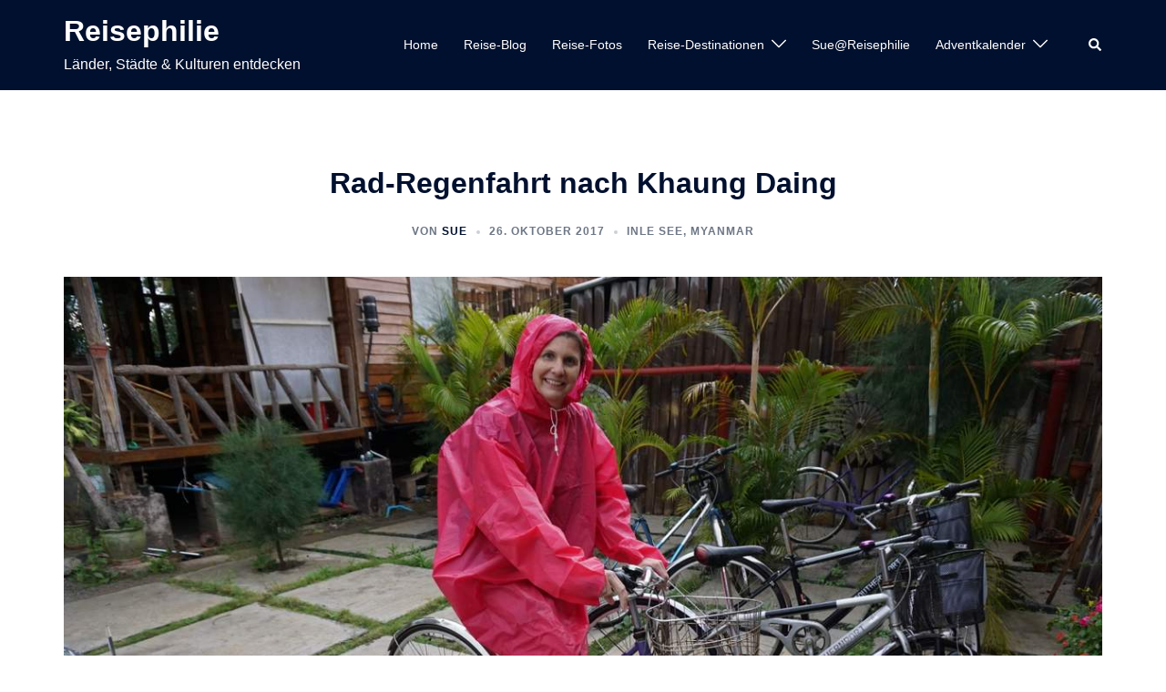

--- FILE ---
content_type: text/html; charset=UTF-8
request_url: https://www.reisephilie.at/rad-regenfahrt-nach-khaung-daing/
body_size: 238150
content:
<!DOCTYPE html>
<html lang="de">
<head>
<meta charset="UTF-8">
<meta name="viewport" content="width=device-width, initial-scale=1">
<link rel="profile" href="http://gmpg.org/xfn/11">
<link rel="pingback" href="https://www.reisephilie.at/reisephilie/xmlrpc.php">

<meta name='robots' content='index, follow, max-image-preview:large, max-snippet:-1, max-video-preview:-1' />
	<style>img:is([sizes="auto" i], [sizes^="auto," i]) { contain-intrinsic-size: 3000px 1500px }</style>
	
	<!-- This site is optimized with the Yoast SEO plugin v26.0 - https://yoast.com/wordpress/plugins/seo/ -->
	<title>Rad-Regenfahrt nach Khaung Daing &#187; Reisephilie</title>
	<meta name="description" content="Am Inle See mit dem Fahrrad von Nyaung Shwe nach Khaing Daing ist nett. Aber wenn es dann zu schütten beginnt, kann fährt man am besten mit dem Boot zurück." />
	<link rel="canonical" href="https://www.reisephilie.at/rad-regenfahrt-nach-khaung-daing/" />
	<meta property="og:locale" content="de_DE" />
	<meta property="og:type" content="article" />
	<meta property="og:title" content="Rad-Regenfahrt nach Khaung Daing &#187; Reisephilie" />
	<meta property="og:description" content="Am Inle See mit dem Fahrrad von Nyaung Shwe nach Khaing Daing ist nett. Aber wenn es dann zu schütten beginnt, kann fährt man am besten mit dem Boot zurück." />
	<meta property="og:url" content="https://www.reisephilie.at/rad-regenfahrt-nach-khaung-daing/" />
	<meta property="og:site_name" content="Reisephilie" />
	<meta property="article:published_time" content="2017-10-26T15:11:49+00:00" />
	<meta property="article:modified_time" content="2019-10-23T21:43:37+00:00" />
	<meta property="og:image" content="https://www.reisephilie.at/reisephilie/wp-content/uploads/ngg_featured/bicycletour-Khaung-Daing-Oct_2017-070.JPG" />
	<meta property="og:image:width" content="1200" />
	<meta property="og:image:height" content="800" />
	<meta property="og:image:type" content="image/jpeg" />
	<meta name="author" content="Sue" />
	<meta name="twitter:card" content="summary_large_image" />
	<meta name="twitter:label1" content="Verfasst von" />
	<meta name="twitter:data1" content="Sue" />
	<meta name="twitter:label2" content="Geschätzte Lesezeit" />
	<meta name="twitter:data2" content="4 Minuten" />
	<script type="application/ld+json" class="yoast-schema-graph">{"@context":"https://schema.org","@graph":[{"@type":"Article","@id":"https://www.reisephilie.at/rad-regenfahrt-nach-khaung-daing/#article","isPartOf":{"@id":"https://www.reisephilie.at/rad-regenfahrt-nach-khaung-daing/"},"author":{"name":"Sue","@id":"https://www.reisephilie.at/#/schema/person/0e5c0e5fa9c10818351dd4766006d33d"},"headline":"Rad-Regenfahrt nach Khaung Daing","datePublished":"2017-10-26T15:11:49+00:00","dateModified":"2019-10-23T21:43:37+00:00","mainEntityOfPage":{"@id":"https://www.reisephilie.at/rad-regenfahrt-nach-khaung-daing/"},"wordCount":850,"commentCount":0,"publisher":{"@id":"https://www.reisephilie.at/#/schema/person/0e5c0e5fa9c10818351dd4766006d33d"},"image":{"@id":"https://www.reisephilie.at/rad-regenfahrt-nach-khaung-daing/#primaryimage"},"thumbnailUrl":"https://www.reisephilie.at/reisephilie/wp-content/uploads/ngg_featured/bicycletour-Khaung-Daing-Oct_2017-070.JPG","articleSection":["Inle See","Myanmar"],"inLanguage":"de","potentialAction":[{"@type":"CommentAction","name":"Comment","target":["https://www.reisephilie.at/rad-regenfahrt-nach-khaung-daing/#respond"]}]},{"@type":"WebPage","@id":"https://www.reisephilie.at/rad-regenfahrt-nach-khaung-daing/","url":"https://www.reisephilie.at/rad-regenfahrt-nach-khaung-daing/","name":"Rad-Regenfahrt nach Khaung Daing &#187; Reisephilie","isPartOf":{"@id":"https://www.reisephilie.at/#website"},"primaryImageOfPage":{"@id":"https://www.reisephilie.at/rad-regenfahrt-nach-khaung-daing/#primaryimage"},"image":{"@id":"https://www.reisephilie.at/rad-regenfahrt-nach-khaung-daing/#primaryimage"},"thumbnailUrl":"https://www.reisephilie.at/reisephilie/wp-content/uploads/ngg_featured/bicycletour-Khaung-Daing-Oct_2017-070.JPG","datePublished":"2017-10-26T15:11:49+00:00","dateModified":"2019-10-23T21:43:37+00:00","description":"Am Inle See mit dem Fahrrad von Nyaung Shwe nach Khaing Daing ist nett. Aber wenn es dann zu schütten beginnt, kann fährt man am besten mit dem Boot zurück.","breadcrumb":{"@id":"https://www.reisephilie.at/rad-regenfahrt-nach-khaung-daing/#breadcrumb"},"inLanguage":"de","potentialAction":[{"@type":"ReadAction","target":["https://www.reisephilie.at/rad-regenfahrt-nach-khaung-daing/"]}]},{"@type":"ImageObject","inLanguage":"de","@id":"https://www.reisephilie.at/rad-regenfahrt-nach-khaung-daing/#primaryimage","url":"https://www.reisephilie.at/reisephilie/wp-content/uploads/ngg_featured/bicycletour-Khaung-Daing-Oct_2017-070.JPG","contentUrl":"https://www.reisephilie.at/reisephilie/wp-content/uploads/ngg_featured/bicycletour-Khaung-Daing-Oct_2017-070.JPG","width":1200,"height":800},{"@type":"BreadcrumbList","@id":"https://www.reisephilie.at/rad-regenfahrt-nach-khaung-daing/#breadcrumb","itemListElement":[{"@type":"ListItem","position":1,"name":"Home","item":"https://www.reisephilie.at/"},{"@type":"ListItem","position":2,"name":"Rad-Regenfahrt nach Khaung Daing"}]},{"@type":"WebSite","@id":"https://www.reisephilie.at/#website","url":"https://www.reisephilie.at/","name":"Reisephilie","description":"Länder, Städte &amp; Kulturen entdecken","publisher":{"@id":"https://www.reisephilie.at/#/schema/person/0e5c0e5fa9c10818351dd4766006d33d"},"potentialAction":[{"@type":"SearchAction","target":{"@type":"EntryPoint","urlTemplate":"https://www.reisephilie.at/?s={search_term_string}"},"query-input":{"@type":"PropertyValueSpecification","valueRequired":true,"valueName":"search_term_string"}}],"inLanguage":"de"},{"@type":["Person","Organization"],"@id":"https://www.reisephilie.at/#/schema/person/0e5c0e5fa9c10818351dd4766006d33d","name":"Sue","image":{"@type":"ImageObject","inLanguage":"de","@id":"https://www.reisephilie.at/#/schema/person/image/","url":"https://secure.gravatar.com/avatar/9af0d37b25d27134166bac59898629e3171a7427d12edf3a5e60e7d170d9c4a8?s=96&d=blank&r=r","contentUrl":"https://secure.gravatar.com/avatar/9af0d37b25d27134166bac59898629e3171a7427d12edf3a5e60e7d170d9c4a8?s=96&d=blank&r=r","caption":"Sue"},"logo":{"@id":"https://www.reisephilie.at/#/schema/person/image/"},"url":"https://www.reisephilie.at/author/susanne-cochlaryahoo-de/"}]}</script>
	<!-- / Yoast SEO plugin. -->


<link rel='dns-prefetch' href='//static.addtoany.com' />
<link rel="alternate" type="application/rss+xml" title="Reisephilie &raquo; Feed" href="https://www.reisephilie.at/feed/" />
<link rel="alternate" type="application/rss+xml" title="Reisephilie &raquo; Kommentar-Feed" href="https://www.reisephilie.at/comments/feed/" />
<link rel="alternate" type="application/rss+xml" title="Reisephilie &raquo; Rad-Regenfahrt nach Khaung Daing-Kommentar-Feed" href="https://www.reisephilie.at/rad-regenfahrt-nach-khaung-daing/feed/" />
		<!-- This site uses the Google Analytics by MonsterInsights plugin v9.11.1 - Using Analytics tracking - https://www.monsterinsights.com/ -->
							<script src="//www.googletagmanager.com/gtag/js?id=G-6X3HCBYDK8"  data-cfasync="false" data-wpfc-render="false" type="text/javascript" async></script>
			<script data-cfasync="false" data-wpfc-render="false" type="text/javascript">
				var mi_version = '9.11.1';
				var mi_track_user = true;
				var mi_no_track_reason = '';
								var MonsterInsightsDefaultLocations = {"page_location":"https:\/\/www.reisephilie.at\/rad-regenfahrt-nach-khaung-daing\/"};
								if ( typeof MonsterInsightsPrivacyGuardFilter === 'function' ) {
					var MonsterInsightsLocations = (typeof MonsterInsightsExcludeQuery === 'object') ? MonsterInsightsPrivacyGuardFilter( MonsterInsightsExcludeQuery ) : MonsterInsightsPrivacyGuardFilter( MonsterInsightsDefaultLocations );
				} else {
					var MonsterInsightsLocations = (typeof MonsterInsightsExcludeQuery === 'object') ? MonsterInsightsExcludeQuery : MonsterInsightsDefaultLocations;
				}

								var disableStrs = [
										'ga-disable-G-6X3HCBYDK8',
									];

				/* Function to detect opted out users */
				function __gtagTrackerIsOptedOut() {
					for (var index = 0; index < disableStrs.length; index++) {
						if (document.cookie.indexOf(disableStrs[index] + '=true') > -1) {
							return true;
						}
					}

					return false;
				}

				/* Disable tracking if the opt-out cookie exists. */
				if (__gtagTrackerIsOptedOut()) {
					for (var index = 0; index < disableStrs.length; index++) {
						window[disableStrs[index]] = true;
					}
				}

				/* Opt-out function */
				function __gtagTrackerOptout() {
					for (var index = 0; index < disableStrs.length; index++) {
						document.cookie = disableStrs[index] + '=true; expires=Thu, 31 Dec 2099 23:59:59 UTC; path=/';
						window[disableStrs[index]] = true;
					}
				}

				if ('undefined' === typeof gaOptout) {
					function gaOptout() {
						__gtagTrackerOptout();
					}
				}
								window.dataLayer = window.dataLayer || [];

				window.MonsterInsightsDualTracker = {
					helpers: {},
					trackers: {},
				};
				if (mi_track_user) {
					function __gtagDataLayer() {
						dataLayer.push(arguments);
					}

					function __gtagTracker(type, name, parameters) {
						if (!parameters) {
							parameters = {};
						}

						if (parameters.send_to) {
							__gtagDataLayer.apply(null, arguments);
							return;
						}

						if (type === 'event') {
														parameters.send_to = monsterinsights_frontend.v4_id;
							var hookName = name;
							if (typeof parameters['event_category'] !== 'undefined') {
								hookName = parameters['event_category'] + ':' + name;
							}

							if (typeof MonsterInsightsDualTracker.trackers[hookName] !== 'undefined') {
								MonsterInsightsDualTracker.trackers[hookName](parameters);
							} else {
								__gtagDataLayer('event', name, parameters);
							}
							
						} else {
							__gtagDataLayer.apply(null, arguments);
						}
					}

					__gtagTracker('js', new Date());
					__gtagTracker('set', {
						'developer_id.dZGIzZG': true,
											});
					if ( MonsterInsightsLocations.page_location ) {
						__gtagTracker('set', MonsterInsightsLocations);
					}
										__gtagTracker('config', 'G-6X3HCBYDK8', {"forceSSL":"true"} );
										window.gtag = __gtagTracker;										(function () {
						/* https://developers.google.com/analytics/devguides/collection/analyticsjs/ */
						/* ga and __gaTracker compatibility shim. */
						var noopfn = function () {
							return null;
						};
						var newtracker = function () {
							return new Tracker();
						};
						var Tracker = function () {
							return null;
						};
						var p = Tracker.prototype;
						p.get = noopfn;
						p.set = noopfn;
						p.send = function () {
							var args = Array.prototype.slice.call(arguments);
							args.unshift('send');
							__gaTracker.apply(null, args);
						};
						var __gaTracker = function () {
							var len = arguments.length;
							if (len === 0) {
								return;
							}
							var f = arguments[len - 1];
							if (typeof f !== 'object' || f === null || typeof f.hitCallback !== 'function') {
								if ('send' === arguments[0]) {
									var hitConverted, hitObject = false, action;
									if ('event' === arguments[1]) {
										if ('undefined' !== typeof arguments[3]) {
											hitObject = {
												'eventAction': arguments[3],
												'eventCategory': arguments[2],
												'eventLabel': arguments[4],
												'value': arguments[5] ? arguments[5] : 1,
											}
										}
									}
									if ('pageview' === arguments[1]) {
										if ('undefined' !== typeof arguments[2]) {
											hitObject = {
												'eventAction': 'page_view',
												'page_path': arguments[2],
											}
										}
									}
									if (typeof arguments[2] === 'object') {
										hitObject = arguments[2];
									}
									if (typeof arguments[5] === 'object') {
										Object.assign(hitObject, arguments[5]);
									}
									if ('undefined' !== typeof arguments[1].hitType) {
										hitObject = arguments[1];
										if ('pageview' === hitObject.hitType) {
											hitObject.eventAction = 'page_view';
										}
									}
									if (hitObject) {
										action = 'timing' === arguments[1].hitType ? 'timing_complete' : hitObject.eventAction;
										hitConverted = mapArgs(hitObject);
										__gtagTracker('event', action, hitConverted);
									}
								}
								return;
							}

							function mapArgs(args) {
								var arg, hit = {};
								var gaMap = {
									'eventCategory': 'event_category',
									'eventAction': 'event_action',
									'eventLabel': 'event_label',
									'eventValue': 'event_value',
									'nonInteraction': 'non_interaction',
									'timingCategory': 'event_category',
									'timingVar': 'name',
									'timingValue': 'value',
									'timingLabel': 'event_label',
									'page': 'page_path',
									'location': 'page_location',
									'title': 'page_title',
									'referrer' : 'page_referrer',
								};
								for (arg in args) {
																		if (!(!args.hasOwnProperty(arg) || !gaMap.hasOwnProperty(arg))) {
										hit[gaMap[arg]] = args[arg];
									} else {
										hit[arg] = args[arg];
									}
								}
								return hit;
							}

							try {
								f.hitCallback();
							} catch (ex) {
							}
						};
						__gaTracker.create = newtracker;
						__gaTracker.getByName = newtracker;
						__gaTracker.getAll = function () {
							return [];
						};
						__gaTracker.remove = noopfn;
						__gaTracker.loaded = true;
						window['__gaTracker'] = __gaTracker;
					})();
									} else {
										console.log("");
					(function () {
						function __gtagTracker() {
							return null;
						}

						window['__gtagTracker'] = __gtagTracker;
						window['gtag'] = __gtagTracker;
					})();
									}
			</script>
							<!-- / Google Analytics by MonsterInsights -->
		<link rel='stylesheet' id='sbi_styles-css' href='https://www.reisephilie.at/reisephilie/wp-content/plugins/instagram-feed/css/sbi-styles.min.css?ver=6.9.1' type='text/css' media='all' />
<link rel='stylesheet' id='st-stylesheet-css' href='https://www.reisephilie.at/reisephilie/wp-content/plugins/sydney-toolbox/css/styles.min.css?ver=20220107' type='text/css' media='all' />
<link rel='stylesheet' id='sydney-bootstrap-css' href='https://www.reisephilie.at/reisephilie/wp-content/themes/sydney/css/bootstrap/bootstrap.min.css?ver=1' type='text/css' media='all' />
<link rel='stylesheet' id='wp-block-library-css' href='https://www.reisephilie.at/reisephilie/wp-includes/css/dist/block-library/style.min.css?ver=6.8.3' type='text/css' media='all' />
<style id='wp-block-library-inline-css' type='text/css'>
.wp-block-image.is-style-sydney-rounded img { border-radius:30px; }
.wp-block-gallery.is-style-sydney-rounded img { border-radius:30px; }
</style>
<style id='global-styles-inline-css' type='text/css'>
:root{--wp--preset--aspect-ratio--square: 1;--wp--preset--aspect-ratio--4-3: 4/3;--wp--preset--aspect-ratio--3-4: 3/4;--wp--preset--aspect-ratio--3-2: 3/2;--wp--preset--aspect-ratio--2-3: 2/3;--wp--preset--aspect-ratio--16-9: 16/9;--wp--preset--aspect-ratio--9-16: 9/16;--wp--preset--color--black: #000000;--wp--preset--color--cyan-bluish-gray: #abb8c3;--wp--preset--color--white: #ffffff;--wp--preset--color--pale-pink: #f78da7;--wp--preset--color--vivid-red: #cf2e2e;--wp--preset--color--luminous-vivid-orange: #ff6900;--wp--preset--color--luminous-vivid-amber: #fcb900;--wp--preset--color--light-green-cyan: #7bdcb5;--wp--preset--color--vivid-green-cyan: #00d084;--wp--preset--color--pale-cyan-blue: #8ed1fc;--wp--preset--color--vivid-cyan-blue: #0693e3;--wp--preset--color--vivid-purple: #9b51e0;--wp--preset--color--global-color-1: var(--sydney-global-color-1);--wp--preset--color--global-color-2: var(--sydney-global-color-2);--wp--preset--color--global-color-3: var(--sydney-global-color-3);--wp--preset--color--global-color-4: var(--sydney-global-color-4);--wp--preset--color--global-color-5: var(--sydney-global-color-5);--wp--preset--color--global-color-6: var(--sydney-global-color-6);--wp--preset--color--global-color-7: var(--sydney-global-color-7);--wp--preset--color--global-color-8: var(--sydney-global-color-8);--wp--preset--color--global-color-9: var(--sydney-global-color-9);--wp--preset--gradient--vivid-cyan-blue-to-vivid-purple: linear-gradient(135deg,rgba(6,147,227,1) 0%,rgb(155,81,224) 100%);--wp--preset--gradient--light-green-cyan-to-vivid-green-cyan: linear-gradient(135deg,rgb(122,220,180) 0%,rgb(0,208,130) 100%);--wp--preset--gradient--luminous-vivid-amber-to-luminous-vivid-orange: linear-gradient(135deg,rgba(252,185,0,1) 0%,rgba(255,105,0,1) 100%);--wp--preset--gradient--luminous-vivid-orange-to-vivid-red: linear-gradient(135deg,rgba(255,105,0,1) 0%,rgb(207,46,46) 100%);--wp--preset--gradient--very-light-gray-to-cyan-bluish-gray: linear-gradient(135deg,rgb(238,238,238) 0%,rgb(169,184,195) 100%);--wp--preset--gradient--cool-to-warm-spectrum: linear-gradient(135deg,rgb(74,234,220) 0%,rgb(151,120,209) 20%,rgb(207,42,186) 40%,rgb(238,44,130) 60%,rgb(251,105,98) 80%,rgb(254,248,76) 100%);--wp--preset--gradient--blush-light-purple: linear-gradient(135deg,rgb(255,206,236) 0%,rgb(152,150,240) 100%);--wp--preset--gradient--blush-bordeaux: linear-gradient(135deg,rgb(254,205,165) 0%,rgb(254,45,45) 50%,rgb(107,0,62) 100%);--wp--preset--gradient--luminous-dusk: linear-gradient(135deg,rgb(255,203,112) 0%,rgb(199,81,192) 50%,rgb(65,88,208) 100%);--wp--preset--gradient--pale-ocean: linear-gradient(135deg,rgb(255,245,203) 0%,rgb(182,227,212) 50%,rgb(51,167,181) 100%);--wp--preset--gradient--electric-grass: linear-gradient(135deg,rgb(202,248,128) 0%,rgb(113,206,126) 100%);--wp--preset--gradient--midnight: linear-gradient(135deg,rgb(2,3,129) 0%,rgb(40,116,252) 100%);--wp--preset--font-size--small: 13px;--wp--preset--font-size--medium: 20px;--wp--preset--font-size--large: 36px;--wp--preset--font-size--x-large: 42px;--wp--preset--spacing--20: 10px;--wp--preset--spacing--30: 20px;--wp--preset--spacing--40: 30px;--wp--preset--spacing--50: clamp(30px, 5vw, 60px);--wp--preset--spacing--60: clamp(30px, 7vw, 80px);--wp--preset--spacing--70: clamp(50px, 7vw, 100px);--wp--preset--spacing--80: clamp(50px, 10vw, 120px);--wp--preset--shadow--natural: 6px 6px 9px rgba(0, 0, 0, 0.2);--wp--preset--shadow--deep: 12px 12px 50px rgba(0, 0, 0, 0.4);--wp--preset--shadow--sharp: 6px 6px 0px rgba(0, 0, 0, 0.2);--wp--preset--shadow--outlined: 6px 6px 0px -3px rgba(255, 255, 255, 1), 6px 6px rgba(0, 0, 0, 1);--wp--preset--shadow--crisp: 6px 6px 0px rgba(0, 0, 0, 1);}:root { --wp--style--global--content-size: 740px;--wp--style--global--wide-size: 1140px; }:where(body) { margin: 0; }.wp-site-blocks { padding-top: var(--wp--style--root--padding-top); padding-bottom: var(--wp--style--root--padding-bottom); }.has-global-padding { padding-right: var(--wp--style--root--padding-right); padding-left: var(--wp--style--root--padding-left); }.has-global-padding > .alignfull { margin-right: calc(var(--wp--style--root--padding-right) * -1); margin-left: calc(var(--wp--style--root--padding-left) * -1); }.has-global-padding :where(:not(.alignfull.is-layout-flow) > .has-global-padding:not(.wp-block-block, .alignfull)) { padding-right: 0; padding-left: 0; }.has-global-padding :where(:not(.alignfull.is-layout-flow) > .has-global-padding:not(.wp-block-block, .alignfull)) > .alignfull { margin-left: 0; margin-right: 0; }.wp-site-blocks > .alignleft { float: left; margin-right: 2em; }.wp-site-blocks > .alignright { float: right; margin-left: 2em; }.wp-site-blocks > .aligncenter { justify-content: center; margin-left: auto; margin-right: auto; }:where(.wp-site-blocks) > * { margin-block-start: 24px; margin-block-end: 0; }:where(.wp-site-blocks) > :first-child { margin-block-start: 0; }:where(.wp-site-blocks) > :last-child { margin-block-end: 0; }:root { --wp--style--block-gap: 24px; }:root :where(.is-layout-flow) > :first-child{margin-block-start: 0;}:root :where(.is-layout-flow) > :last-child{margin-block-end: 0;}:root :where(.is-layout-flow) > *{margin-block-start: 24px;margin-block-end: 0;}:root :where(.is-layout-constrained) > :first-child{margin-block-start: 0;}:root :where(.is-layout-constrained) > :last-child{margin-block-end: 0;}:root :where(.is-layout-constrained) > *{margin-block-start: 24px;margin-block-end: 0;}:root :where(.is-layout-flex){gap: 24px;}:root :where(.is-layout-grid){gap: 24px;}.is-layout-flow > .alignleft{float: left;margin-inline-start: 0;margin-inline-end: 2em;}.is-layout-flow > .alignright{float: right;margin-inline-start: 2em;margin-inline-end: 0;}.is-layout-flow > .aligncenter{margin-left: auto !important;margin-right: auto !important;}.is-layout-constrained > .alignleft{float: left;margin-inline-start: 0;margin-inline-end: 2em;}.is-layout-constrained > .alignright{float: right;margin-inline-start: 2em;margin-inline-end: 0;}.is-layout-constrained > .aligncenter{margin-left: auto !important;margin-right: auto !important;}.is-layout-constrained > :where(:not(.alignleft):not(.alignright):not(.alignfull)){max-width: var(--wp--style--global--content-size);margin-left: auto !important;margin-right: auto !important;}.is-layout-constrained > .alignwide{max-width: var(--wp--style--global--wide-size);}body .is-layout-flex{display: flex;}.is-layout-flex{flex-wrap: wrap;align-items: center;}.is-layout-flex > :is(*, div){margin: 0;}body .is-layout-grid{display: grid;}.is-layout-grid > :is(*, div){margin: 0;}body{--wp--style--root--padding-top: 0px;--wp--style--root--padding-right: 0px;--wp--style--root--padding-bottom: 0px;--wp--style--root--padding-left: 0px;}a:where(:not(.wp-element-button)){text-decoration: underline;}:root :where(.wp-element-button, .wp-block-button__link){background-color: #32373c;border-width: 0;color: #fff;font-family: inherit;font-size: inherit;line-height: inherit;padding: calc(0.667em + 2px) calc(1.333em + 2px);text-decoration: none;}.has-black-color{color: var(--wp--preset--color--black) !important;}.has-cyan-bluish-gray-color{color: var(--wp--preset--color--cyan-bluish-gray) !important;}.has-white-color{color: var(--wp--preset--color--white) !important;}.has-pale-pink-color{color: var(--wp--preset--color--pale-pink) !important;}.has-vivid-red-color{color: var(--wp--preset--color--vivid-red) !important;}.has-luminous-vivid-orange-color{color: var(--wp--preset--color--luminous-vivid-orange) !important;}.has-luminous-vivid-amber-color{color: var(--wp--preset--color--luminous-vivid-amber) !important;}.has-light-green-cyan-color{color: var(--wp--preset--color--light-green-cyan) !important;}.has-vivid-green-cyan-color{color: var(--wp--preset--color--vivid-green-cyan) !important;}.has-pale-cyan-blue-color{color: var(--wp--preset--color--pale-cyan-blue) !important;}.has-vivid-cyan-blue-color{color: var(--wp--preset--color--vivid-cyan-blue) !important;}.has-vivid-purple-color{color: var(--wp--preset--color--vivid-purple) !important;}.has-global-color-1-color{color: var(--wp--preset--color--global-color-1) !important;}.has-global-color-2-color{color: var(--wp--preset--color--global-color-2) !important;}.has-global-color-3-color{color: var(--wp--preset--color--global-color-3) !important;}.has-global-color-4-color{color: var(--wp--preset--color--global-color-4) !important;}.has-global-color-5-color{color: var(--wp--preset--color--global-color-5) !important;}.has-global-color-6-color{color: var(--wp--preset--color--global-color-6) !important;}.has-global-color-7-color{color: var(--wp--preset--color--global-color-7) !important;}.has-global-color-8-color{color: var(--wp--preset--color--global-color-8) !important;}.has-global-color-9-color{color: var(--wp--preset--color--global-color-9) !important;}.has-black-background-color{background-color: var(--wp--preset--color--black) !important;}.has-cyan-bluish-gray-background-color{background-color: var(--wp--preset--color--cyan-bluish-gray) !important;}.has-white-background-color{background-color: var(--wp--preset--color--white) !important;}.has-pale-pink-background-color{background-color: var(--wp--preset--color--pale-pink) !important;}.has-vivid-red-background-color{background-color: var(--wp--preset--color--vivid-red) !important;}.has-luminous-vivid-orange-background-color{background-color: var(--wp--preset--color--luminous-vivid-orange) !important;}.has-luminous-vivid-amber-background-color{background-color: var(--wp--preset--color--luminous-vivid-amber) !important;}.has-light-green-cyan-background-color{background-color: var(--wp--preset--color--light-green-cyan) !important;}.has-vivid-green-cyan-background-color{background-color: var(--wp--preset--color--vivid-green-cyan) !important;}.has-pale-cyan-blue-background-color{background-color: var(--wp--preset--color--pale-cyan-blue) !important;}.has-vivid-cyan-blue-background-color{background-color: var(--wp--preset--color--vivid-cyan-blue) !important;}.has-vivid-purple-background-color{background-color: var(--wp--preset--color--vivid-purple) !important;}.has-global-color-1-background-color{background-color: var(--wp--preset--color--global-color-1) !important;}.has-global-color-2-background-color{background-color: var(--wp--preset--color--global-color-2) !important;}.has-global-color-3-background-color{background-color: var(--wp--preset--color--global-color-3) !important;}.has-global-color-4-background-color{background-color: var(--wp--preset--color--global-color-4) !important;}.has-global-color-5-background-color{background-color: var(--wp--preset--color--global-color-5) !important;}.has-global-color-6-background-color{background-color: var(--wp--preset--color--global-color-6) !important;}.has-global-color-7-background-color{background-color: var(--wp--preset--color--global-color-7) !important;}.has-global-color-8-background-color{background-color: var(--wp--preset--color--global-color-8) !important;}.has-global-color-9-background-color{background-color: var(--wp--preset--color--global-color-9) !important;}.has-black-border-color{border-color: var(--wp--preset--color--black) !important;}.has-cyan-bluish-gray-border-color{border-color: var(--wp--preset--color--cyan-bluish-gray) !important;}.has-white-border-color{border-color: var(--wp--preset--color--white) !important;}.has-pale-pink-border-color{border-color: var(--wp--preset--color--pale-pink) !important;}.has-vivid-red-border-color{border-color: var(--wp--preset--color--vivid-red) !important;}.has-luminous-vivid-orange-border-color{border-color: var(--wp--preset--color--luminous-vivid-orange) !important;}.has-luminous-vivid-amber-border-color{border-color: var(--wp--preset--color--luminous-vivid-amber) !important;}.has-light-green-cyan-border-color{border-color: var(--wp--preset--color--light-green-cyan) !important;}.has-vivid-green-cyan-border-color{border-color: var(--wp--preset--color--vivid-green-cyan) !important;}.has-pale-cyan-blue-border-color{border-color: var(--wp--preset--color--pale-cyan-blue) !important;}.has-vivid-cyan-blue-border-color{border-color: var(--wp--preset--color--vivid-cyan-blue) !important;}.has-vivid-purple-border-color{border-color: var(--wp--preset--color--vivid-purple) !important;}.has-global-color-1-border-color{border-color: var(--wp--preset--color--global-color-1) !important;}.has-global-color-2-border-color{border-color: var(--wp--preset--color--global-color-2) !important;}.has-global-color-3-border-color{border-color: var(--wp--preset--color--global-color-3) !important;}.has-global-color-4-border-color{border-color: var(--wp--preset--color--global-color-4) !important;}.has-global-color-5-border-color{border-color: var(--wp--preset--color--global-color-5) !important;}.has-global-color-6-border-color{border-color: var(--wp--preset--color--global-color-6) !important;}.has-global-color-7-border-color{border-color: var(--wp--preset--color--global-color-7) !important;}.has-global-color-8-border-color{border-color: var(--wp--preset--color--global-color-8) !important;}.has-global-color-9-border-color{border-color: var(--wp--preset--color--global-color-9) !important;}.has-vivid-cyan-blue-to-vivid-purple-gradient-background{background: var(--wp--preset--gradient--vivid-cyan-blue-to-vivid-purple) !important;}.has-light-green-cyan-to-vivid-green-cyan-gradient-background{background: var(--wp--preset--gradient--light-green-cyan-to-vivid-green-cyan) !important;}.has-luminous-vivid-amber-to-luminous-vivid-orange-gradient-background{background: var(--wp--preset--gradient--luminous-vivid-amber-to-luminous-vivid-orange) !important;}.has-luminous-vivid-orange-to-vivid-red-gradient-background{background: var(--wp--preset--gradient--luminous-vivid-orange-to-vivid-red) !important;}.has-very-light-gray-to-cyan-bluish-gray-gradient-background{background: var(--wp--preset--gradient--very-light-gray-to-cyan-bluish-gray) !important;}.has-cool-to-warm-spectrum-gradient-background{background: var(--wp--preset--gradient--cool-to-warm-spectrum) !important;}.has-blush-light-purple-gradient-background{background: var(--wp--preset--gradient--blush-light-purple) !important;}.has-blush-bordeaux-gradient-background{background: var(--wp--preset--gradient--blush-bordeaux) !important;}.has-luminous-dusk-gradient-background{background: var(--wp--preset--gradient--luminous-dusk) !important;}.has-pale-ocean-gradient-background{background: var(--wp--preset--gradient--pale-ocean) !important;}.has-electric-grass-gradient-background{background: var(--wp--preset--gradient--electric-grass) !important;}.has-midnight-gradient-background{background: var(--wp--preset--gradient--midnight) !important;}.has-small-font-size{font-size: var(--wp--preset--font-size--small) !important;}.has-medium-font-size{font-size: var(--wp--preset--font-size--medium) !important;}.has-large-font-size{font-size: var(--wp--preset--font-size--large) !important;}.has-x-large-font-size{font-size: var(--wp--preset--font-size--x-large) !important;}
:root :where(.wp-block-pullquote){font-size: 1.5em;line-height: 1.6;}
</style>
<link rel='stylesheet' id='ngg_trigger_buttons-css' href='https://www.reisephilie.at/reisephilie/wp-content/plugins/nextgen-gallery/static/GalleryDisplay/trigger_buttons.css?ver=3.59.12' type='text/css' media='all' />
<link rel='stylesheet' id='fancybox-0-css' href='https://www.reisephilie.at/reisephilie/wp-content/plugins/nextgen-gallery/static/Lightbox/fancybox/jquery.fancybox-1.3.4.css?ver=3.59.12' type='text/css' media='all' />
<link rel='stylesheet' id='fontawesome_v4_shim_style-css' href='https://www.reisephilie.at/reisephilie/wp-content/plugins/nextgen-gallery/static/FontAwesome/css/v4-shims.min.css?ver=6.8.3' type='text/css' media='all' />
<link rel='stylesheet' id='fontawesome-css' href='https://www.reisephilie.at/reisephilie/wp-content/plugins/nextgen-gallery/static/FontAwesome/css/all.min.css?ver=6.8.3' type='text/css' media='all' />
<link rel='stylesheet' id='nextgen_pagination_style-css' href='https://www.reisephilie.at/reisephilie/wp-content/plugins/nextgen-gallery/static/GalleryDisplay/pagination_style.css?ver=3.59.12' type='text/css' media='all' />
<link rel='stylesheet' id='nextgen_basic_thumbnails_style-css' href='https://www.reisephilie.at/reisephilie/wp-content/plugins/nextgen-gallery/static/Thumbnails/nextgen_basic_thumbnails.css?ver=3.59.12' type='text/css' media='all' />
<link rel='stylesheet' id='sydney-style-css' href='https://www.reisephilie.at/reisephilie/wp-content/themes/sydney/style.css?ver=20230821' type='text/css' media='all' />
<!--[if lte IE 9]>
<link rel='stylesheet' id='sydney-ie9-css' href='https://www.reisephilie.at/reisephilie/wp-content/themes/sydney/css/ie9.css?ver=20250902' type='text/css' media='all' />
<![endif]-->
<link rel='stylesheet' id='sydney-elementor-css' href='https://www.reisephilie.at/reisephilie/wp-content/themes/sydney/css/components/elementor.min.css?ver=20220824' type='text/css' media='all' />
<link rel='stylesheet' id='sydney-comments-css' href='https://www.reisephilie.at/reisephilie/wp-content/themes/sydney/css/components/comments.min.css?ver=20220824' type='text/css' media='all' />
<link rel='stylesheet' id='sydney-style-min-css' href='https://www.reisephilie.at/reisephilie/wp-content/themes/sydney/css/styles.min.css?ver=20250404' type='text/css' media='all' />
<style id='sydney-style-min-inline-css' type='text/css'>
.site-header{background-color:rgba(135,135,135,0.9);}.woocommerce ul.products li.product{text-align:center;}html{scroll-behavior:smooth;}.header-image{background-size:cover;}.header-image{height:300px;}:root{--sydney-global-color-1:#d65050;--sydney-global-color-2:#b73d3d;--sydney-global-color-3:#233452;--sydney-global-color-4:#00102E;--sydney-global-color-5:#6d7685;--sydney-global-color-6:#00102E;--sydney-global-color-7:#F4F5F7;--sydney-global-color-8:#dbdbdb;--sydney-global-color-9:#ffffff;}.llms-student-dashboard .llms-button-secondary:hover,.llms-button-action:hover,.read-more-gt,.widget-area .widget_fp_social a,#mainnav ul li a:hover,.sydney_contact_info_widget span,.roll-team .team-content .name,.roll-team .team-item .team-pop .team-social li:hover a,.roll-infomation li.address:before,.roll-infomation li.phone:before,.roll-infomation li.email:before,.roll-testimonials .name,.roll-button.border,.roll-button:hover,.roll-icon-list .icon i,.roll-icon-list .content h3 a:hover,.roll-icon-box.white .content h3 a,.roll-icon-box .icon i,.roll-icon-box .content h3 a:hover,.switcher-container .switcher-icon a:focus,.go-top:hover,.hentry .meta-post a:hover,#mainnav > ul > li > a.active,#mainnav > ul > li > a:hover,button:hover,input[type="button"]:hover,input[type="reset"]:hover,input[type="submit"]:hover,.text-color,.social-menu-widget a,.social-menu-widget a:hover,.archive .team-social li a,a,h1 a,h2 a,h3 a,h4 a,h5 a,h6 a,.classic-alt .meta-post a,.single .hentry .meta-post a,.content-area.modern .hentry .meta-post span:before,.content-area.modern .post-cat{color:var(--sydney-global-color-1)}.llms-student-dashboard .llms-button-secondary,.llms-button-action,.woocommerce #respond input#submit,.woocommerce a.button,.woocommerce button.button,.woocommerce input.button,.project-filter li a.active,.project-filter li a:hover,.preloader .pre-bounce1,.preloader .pre-bounce2,.roll-team .team-item .team-pop,.roll-progress .progress-animate,.roll-socials li a:hover,.roll-project .project-item .project-pop,.roll-project .project-filter li.active,.roll-project .project-filter li:hover,.roll-button.light:hover,.roll-button.border:hover,.roll-button,.roll-icon-box.white .icon,.owl-theme .owl-controls .owl-page.active span,.owl-theme .owl-controls.clickable .owl-page:hover span,.go-top,.bottom .socials li:hover a,.sidebar .widget:before,.blog-pagination ul li.active,.blog-pagination ul li:hover a,.content-area .hentry:after,.text-slider .maintitle:after,.error-wrap #search-submit:hover,#mainnav .sub-menu li:hover > a,#mainnav ul li ul:after,button,input[type="button"],input[type="reset"],input[type="submit"],.panel-grid-cell .widget-title:after,.cart-amount{background-color:var(--sydney-global-color-1)}.llms-student-dashboard .llms-button-secondary,.llms-student-dashboard .llms-button-secondary:hover,.llms-button-action,.llms-button-action:hover,.roll-socials li a:hover,.roll-socials li a,.roll-button.light:hover,.roll-button.border,.roll-button,.roll-icon-list .icon,.roll-icon-box .icon,.owl-theme .owl-controls .owl-page span,.comment .comment-detail,.widget-tags .tag-list a:hover,.blog-pagination ul li,.error-wrap #search-submit:hover,textarea:focus,input[type="text"]:focus,input[type="password"]:focus,input[type="date"]:focus,input[type="number"]:focus,input[type="email"]:focus,input[type="url"]:focus,input[type="search"]:focus,input[type="tel"]:focus,button,input[type="button"],input[type="reset"],input[type="submit"],.archive .team-social li a{border-color:var(--sydney-global-color-1)}.sydney_contact_info_widget span{fill:var(--sydney-global-color-1);}.go-top:hover svg{stroke:var(--sydney-global-color-1);}.site-header.float-header{background-color:rgba(135,135,135,0.9);}@media only screen and (max-width:1024px){.site-header{background-color:#878787;}}#mainnav ul li a,#mainnav ul li::before{color:#ffffff}#mainnav .sub-menu li a{color:#ffffff}#mainnav .sub-menu li a{background:#1c1c1c}.text-slider .maintitle,.text-slider .subtitle{color:#ffffff}body{color:}#secondary{background-color:#ffffff}#secondary,#secondary a:not(.wp-block-button__link){color:#6d7685}.btn-menu .sydney-svg-icon{fill:#ffffff}#mainnav ul li a:hover,.main-header #mainnav .menu > li > a:hover{color:#d65050}.overlay{background-color:#000000}.page-wrap{padding-top:83px;}.page-wrap{padding-bottom:100px;}@media only screen and (max-width:1025px){.mobile-slide{display:block;}.slide-item{background-image:none !important;}.header-slider{}.slide-item{height:auto !important;}.slide-inner{min-height:initial;}}.go-top.show{border-radius:2px;bottom:10px;}.go-top.position-right{right:20px;}.go-top.position-left{left:20px;}.go-top{background-color:;}.go-top:hover{background-color:;}.go-top{color:;}.go-top svg{stroke:;}.go-top:hover{color:;}.go-top:hover svg{stroke:;}.go-top .sydney-svg-icon,.go-top .sydney-svg-icon svg{width:16px;height:16px;}.go-top{padding:15px;}@media (min-width:992px){.site-info{font-size:16px;}}@media (min-width:576px) and (max-width:991px){.site-info{font-size:16px;}}@media (max-width:575px){.site-info{font-size:16px;}}.site-info{border-top:0;}.footer-widgets-grid{gap:30px;}@media (min-width:992px){.footer-widgets-grid{padding-top:95px;padding-bottom:95px;}}@media (min-width:576px) and (max-width:991px){.footer-widgets-grid{padding-top:60px;padding-bottom:60px;}}@media (max-width:575px){.footer-widgets-grid{padding-top:60px;padding-bottom:60px;}}@media (min-width:992px){.sidebar-column .widget .widget-title{font-size:22px;}}@media (min-width:576px) and (max-width:991px){.sidebar-column .widget .widget-title{font-size:22px;}}@media (max-width:575px){.sidebar-column .widget .widget-title{font-size:22px;}}@media (min-width:992px){.footer-widgets{font-size:16px;}}@media (min-width:576px) and (max-width:991px){.footer-widgets{font-size:16px;}}@media (max-width:575px){.footer-widgets{font-size:16px;}}.footer-widgets{background-color:#878787;}.sidebar-column .widget .widget-title{color:;}.sidebar-column .widget h1,.sidebar-column .widget h2,.sidebar-column .widget h3,.sidebar-column .widget h4,.sidebar-column .widget h5,.sidebar-column .widget h6{color:;}.sidebar-column .widget{color:;}#sidebar-footer .widget a{color:;}#sidebar-footer .widget a:hover{color:;}.site-footer{background-color:#666666;}.site-info,.site-info a{color:;}.site-info .sydney-svg-icon svg{fill:;}.site-info{padding-top:20px;padding-bottom:20px;}@media (min-width:992px){button,.roll-button,a.button,.wp-block-button__link,.wp-block-button.is-style-outline a,input[type="button"],input[type="reset"],input[type="submit"]{padding-top:12px;padding-bottom:12px;}}@media (min-width:576px) and (max-width:991px){button,.roll-button,a.button,.wp-block-button__link,.wp-block-button.is-style-outline a,input[type="button"],input[type="reset"],input[type="submit"]{padding-top:12px;padding-bottom:12px;}}@media (max-width:575px){button,.roll-button,a.button,.wp-block-button__link,.wp-block-button.is-style-outline a,input[type="button"],input[type="reset"],input[type="submit"]{padding-top:12px;padding-bottom:12px;}}@media (min-width:992px){button,.roll-button,a.button,.wp-block-button__link,.wp-block-button.is-style-outline a,input[type="button"],input[type="reset"],input[type="submit"]{padding-left:35px;padding-right:35px;}}@media (min-width:576px) and (max-width:991px){button,.roll-button,a.button,.wp-block-button__link,.wp-block-button.is-style-outline a,input[type="button"],input[type="reset"],input[type="submit"]{padding-left:35px;padding-right:35px;}}@media (max-width:575px){button,.roll-button,a.button,.wp-block-button__link,.wp-block-button.is-style-outline a,input[type="button"],input[type="reset"],input[type="submit"]{padding-left:35px;padding-right:35px;}}button,.roll-button,a.button,.wp-block-button__link,input[type="button"],input[type="reset"],input[type="submit"]{border-radius:0;}@media (min-width:992px){button,.roll-button,a.button,.wp-block-button__link,input[type="button"],input[type="reset"],input[type="submit"]{font-size:14px;}}@media (min-width:576px) and (max-width:991px){button,.roll-button,a.button,.wp-block-button__link,input[type="button"],input[type="reset"],input[type="submit"]{font-size:14px;}}@media (max-width:575px){button,.roll-button,a.button,.wp-block-button__link,input[type="button"],input[type="reset"],input[type="submit"]{font-size:14px;}}button,.roll-button,a.button,.wp-block-button__link,input[type="button"],input[type="reset"],input[type="submit"]{text-transform:uppercase;}button,.wp-element-button,div.wpforms-container-full:not(.wpforms-block) .wpforms-form input[type=submit],div.wpforms-container-full:not(.wpforms-block) .wpforms-form button[type=submit],div.wpforms-container-full:not(.wpforms-block) .wpforms-form .wpforms-page-button,.roll-button,a.button,.wp-block-button__link,input[type="button"],input[type="reset"],input[type="submit"]{background-color:;}button:hover,.wp-element-button:hover,div.wpforms-container-full:not(.wpforms-block) .wpforms-form input[type=submit]:hover,div.wpforms-container-full:not(.wpforms-block) .wpforms-form button[type=submit]:hover,div.wpforms-container-full:not(.wpforms-block) .wpforms-form .wpforms-page-button:hover,.roll-button:hover,a.button:hover,.wp-block-button__link:hover,input[type="button"]:hover,input[type="reset"]:hover,input[type="submit"]:hover{background-color:;}button,#sidebar-footer a.wp-block-button__link,.wp-element-button,div.wpforms-container-full:not(.wpforms-block) .wpforms-form input[type=submit],div.wpforms-container-full:not(.wpforms-block) .wpforms-form button[type=submit],div.wpforms-container-full:not(.wpforms-block) .wpforms-form .wpforms-page-button,.checkout-button.button,a.button,.wp-block-button__link,input[type="button"],input[type="reset"],input[type="submit"]{color:;}button:hover,#sidebar-footer .wp-block-button__link:hover,.wp-element-button:hover,div.wpforms-container-full:not(.wpforms-block) .wpforms-form input[type=submit]:hover,div.wpforms-container-full:not(.wpforms-block) .wpforms-form button[type=submit]:hover,div.wpforms-container-full:not(.wpforms-block) .wpforms-form .wpforms-page-button:hover,.roll-button:hover,a.button:hover,.wp-block-button__link:hover,input[type="button"]:hover,input[type="reset"]:hover,input[type="submit"]:hover{color:;}.is-style-outline .wp-block-button__link,div.wpforms-container-full:not(.wpforms-block) .wpforms-form input[type=submit],div.wpforms-container-full:not(.wpforms-block) .wpforms-form button[type=submit],div.wpforms-container-full:not(.wpforms-block) .wpforms-form .wpforms-page-button,.roll-button,.wp-block-button__link.is-style-outline,button,a.button,.wp-block-button__link,input[type="button"],input[type="reset"],input[type="submit"]{border-color:;}button:hover,div.wpforms-container-full:not(.wpforms-block) .wpforms-form input[type=submit]:hover,div.wpforms-container-full:not(.wpforms-block) .wpforms-form button[type=submit]:hover,div.wpforms-container-full:not(.wpforms-block) .wpforms-form .wpforms-page-button:hover,.roll-button:hover,a.button:hover,.wp-block-button__link:hover,input[type="button"]:hover,input[type="reset"]:hover,input[type="submit"]:hover{border-color:;}.posts-layout .list-image{width:30%;}.posts-layout .list-content{width:70%;}.content-area:not(.layout4):not(.layout6) .posts-layout .entry-thumb{margin:0 0 24px 0;}.layout4 .entry-thumb,.layout6 .entry-thumb{margin:0 24px 0 0;}.layout6 article:nth-of-type(even) .list-image .entry-thumb{margin:0 0 0 24px;}.posts-layout .entry-header{margin-bottom:24px;}.posts-layout .entry-meta.below-excerpt{margin:15px 0 0;}.posts-layout .entry-meta.above-title{margin:0 0 15px;}.single .entry-header .entry-title{color:;}.single .entry-header .entry-meta,.single .entry-header .entry-meta a{color:;}@media (min-width:992px){.single .entry-meta{font-size:12px;}}@media (min-width:576px) and (max-width:991px){.single .entry-meta{font-size:12px;}}@media (max-width:575px){.single .entry-meta{font-size:12px;}}@media (min-width:992px){.single .entry-header .entry-title{font-size:32px;}}@media (min-width:576px) and (max-width:991px){.single .entry-header .entry-title{font-size:32px;}}@media (max-width:575px){.single .entry-header .entry-title{font-size:32px;}}.posts-layout .entry-post{color:#233452;}.posts-layout .entry-title a{color:#00102E;}.posts-layout .author,.posts-layout .entry-meta a{color:#6d7685;}@media (min-width:992px){.posts-layout .entry-post{font-size:16px;}}@media (min-width:576px) and (max-width:991px){.posts-layout .entry-post{font-size:16px;}}@media (max-width:575px){.posts-layout .entry-post{font-size:16px;}}@media (min-width:992px){.posts-layout .entry-meta{font-size:12px;}}@media (min-width:576px) and (max-width:991px){.posts-layout .entry-meta{font-size:12px;}}@media (max-width:575px){.posts-layout .entry-meta{font-size:12px;}}@media (min-width:992px){.posts-layout .entry-title{font-size:32px;}}@media (min-width:576px) and (max-width:991px){.posts-layout .entry-title{font-size:32px;}}@media (max-width:575px){.posts-layout .entry-title{font-size:32px;}}.single-post .entry-header{text-align:center;}.single-post .entry-header .entry-meta{-webkit-box-pack:center;-ms-flex-pack:center;justify-content:center;}.single .entry-header{margin-bottom:40px;}.single .entry-thumb{margin-bottom:40px;}.single .entry-meta-above{margin-bottom:24px;}.single .entry-meta-below{margin-top:24px;}@media (min-width:992px){.custom-logo-link img{max-width:180px;}}@media (min-width:576px) and (max-width:991px){.custom-logo-link img{max-width:100px;}}@media (max-width:575px){.custom-logo-link img{max-width:100px;}}.main-header,.bottom-header-row{border-bottom:0 solid rgba(255,255,255,0.1);}.header_layout_3,.header_layout_4,.header_layout_5{border-bottom:1px solid rgba(255,255,255,0.1);}.main-header:not(.sticky-active),.header-search-form{background-color:;}.main-header.sticky-active{background-color:;}.main-header .site-title a,.main-header .site-description,.main-header #mainnav .menu > li > a,#mainnav .nav-menu > li > a,.main-header .header-contact a{color:;}.main-header .sydney-svg-icon svg,.main-header .dropdown-symbol .sydney-svg-icon svg{fill:;}.sticky-active .main-header .site-title a,.sticky-active .main-header .site-description,.sticky-active .main-header #mainnav .menu > li > a,.sticky-active .main-header .header-contact a,.sticky-active .main-header .logout-link,.sticky-active .main-header .html-item,.sticky-active .main-header .sydney-login-toggle{color:;}.sticky-active .main-header .sydney-svg-icon svg,.sticky-active .main-header .dropdown-symbol .sydney-svg-icon svg{fill:;}.bottom-header-row{background-color:;}.bottom-header-row,.bottom-header-row .header-contact a,.bottom-header-row #mainnav .menu > li > a{color:;}.bottom-header-row #mainnav .menu > li > a:hover{color:;}.bottom-header-row .header-item svg,.dropdown-symbol .sydney-svg-icon svg{fill:;}.main-header .site-header-inner,.main-header .top-header-row{padding-top:15px;padding-bottom:15px;}.bottom-header-inner{padding-top:15px;padding-bottom:15px;}.bottom-header-row #mainnav ul ul li,.main-header #mainnav ul ul li{background-color:;}.bottom-header-row #mainnav ul ul li a,.bottom-header-row #mainnav ul ul li:hover a,.main-header #mainnav ul ul li:hover a,.main-header #mainnav ul ul li a{color:;}.bottom-header-row #mainnav ul ul li svg,.main-header #mainnav ul ul li svg{fill:;}.header-item .sydney-svg-icon{width:px;height:px;}.header-item .sydney-svg-icon svg{max-height:-2px;}.header-search-form{background-color:;}#mainnav .sub-menu li:hover>a,.main-header #mainnav ul ul li:hover>a{color:;}.main-header-cart .count-number{color:;}.main-header-cart .widget_shopping_cart .widgettitle:after,.main-header-cart .widget_shopping_cart .woocommerce-mini-cart__buttons:before{background-color:rgba(33,33,33,0.9);}.sydney-offcanvas-menu .mainnav ul li,.mobile-header-item.offcanvas-items,.mobile-header-item.offcanvas-items .social-profile{text-align:left;}.sydney-offcanvas-menu #mainnav ul li{text-align:left;}.sydney-offcanvas-menu #mainnav ul ul a{color:;}.sydney-offcanvas-menu #mainnav > div > ul > li > a{font-size:18px;}.sydney-offcanvas-menu #mainnav ul ul li a{font-size:16px;}.sydney-offcanvas-menu .mainnav a{padding:10px 0;}#masthead-mobile{background-color:;}#masthead-mobile .site-description,#masthead-mobile a:not(.button){color:;}#masthead-mobile svg{fill:;}.mobile-header{padding-top:15px;padding-bottom:15px;}.sydney-offcanvas-menu{background-color:#00102E;}.offcanvas-header-custom-text,.sydney-offcanvas-menu,.sydney-offcanvas-menu #mainnav a:not(.button),.sydney-offcanvas-menu a:not(.button){color:#ffffff;}.sydney-offcanvas-menu svg,.sydney-offcanvas-menu .dropdown-symbol .sydney-svg-icon svg{fill:#ffffff;}@media (min-width:992px){.site-logo{max-height:100px;}}@media (min-width:576px) and (max-width:991px){.site-logo{max-height:100px;}}@media (max-width:575px){.site-logo{max-height:100px;}}.site-title a,.site-title a:visited,.main-header .site-title a,.main-header .site-title a:visited{color:}.site-description,.main-header .site-description{color:}@media (min-width:992px){.site-title{font-size:32px;}}@media (min-width:576px) and (max-width:991px){.site-title{font-size:24px;}}@media (max-width:575px){.site-title{font-size:20px;}}@media (min-width:992px){.site-description{font-size:16px;}}@media (min-width:576px) and (max-width:991px){.site-description{font-size:16px;}}@media (max-width:575px){.site-description{font-size:16px;}}h1,h2,h3,h4,h5,h6,.site-title{text-decoration:;text-transform:;font-style:;line-height:1.2;letter-spacing:px;}@media (min-width:992px){h1:not(.site-title){font-size:40px;}}@media (min-width:576px) and (max-width:991px){h1:not(.site-title){font-size:42px;}}@media (max-width:575px){h1:not(.site-title){font-size:32px;}}@media (min-width:992px){h2{font-size:32px;}}@media (min-width:576px) and (max-width:991px){h2{font-size:32px;}}@media (max-width:575px){h2{font-size:24px;}}@media (min-width:992px){h3{font-size:26px;}}@media (min-width:576px) and (max-width:991px){h3{font-size:24px;}}@media (max-width:575px){h3{font-size:20px;}}@media (min-width:992px){h4{font-size:22px;}}@media (min-width:576px) and (max-width:991px){h4{font-size:18px;}}@media (max-width:575px){h4{font-size:16px;}}@media (min-width:992px){h5{font-size:20px;}}@media (min-width:576px) and (max-width:991px){h5{font-size:16px;}}@media (max-width:575px){h5{font-size:16px;}}@media (min-width:992px){h6{font-size:18px;}}@media (min-width:576px) and (max-width:991px){h6{font-size:16px;}}@media (max-width:575px){h6{font-size:16px;}}p,.posts-layout .entry-post{text-decoration:}body,.posts-layout .entry-post{text-transform:;font-style:;line-height:1.68;letter-spacing:px;}@media (min-width:992px){body{font-size:14px;}}@media (min-width:576px) and (max-width:991px){body{font-size:16px;}}@media (max-width:575px){body{font-size:16px;}}@media (min-width:992px){.woocommerce div.product .product-gallery-summary .entry-title{font-size:32px;}}@media (min-width:576px) and (max-width:991px){.woocommerce div.product .product-gallery-summary .entry-title{font-size:32px;}}@media (max-width:575px){.woocommerce div.product .product-gallery-summary .entry-title{font-size:32px;}}@media (min-width:992px){.woocommerce div.product .product-gallery-summary .price .amount{font-size:24px;}}@media (min-width:576px) and (max-width:991px){.woocommerce div.product .product-gallery-summary .price .amount{font-size:24px;}}@media (max-width:575px){.woocommerce div.product .product-gallery-summary .price .amount{font-size:24px;}}.woocommerce ul.products li.product .col-md-7 > *,.woocommerce ul.products li.product .col-md-8 > *,.woocommerce ul.products li.product > *{margin-bottom:12px;}.wc-block-grid__product-onsale,span.onsale{border-radius:0;top:20px!important;left:20px!important;}.wc-block-grid__product-onsale,.products span.onsale{left:auto!important;right:20px;}.wc-block-grid__product-onsale,span.onsale{color:;}.wc-block-grid__product-onsale,span.onsale{background-color:;}ul.wc-block-grid__products li.wc-block-grid__product .wc-block-grid__product-title,ul.wc-block-grid__products li.wc-block-grid__product .woocommerce-loop-product__title,ul.wc-block-grid__products li.product .wc-block-grid__product-title,ul.wc-block-grid__products li.product .woocommerce-loop-product__title,ul.products li.wc-block-grid__product .wc-block-grid__product-title,ul.products li.wc-block-grid__product .woocommerce-loop-product__title,ul.products li.product .wc-block-grid__product-title,ul.products li.product .woocommerce-loop-product__title,ul.products li.product .woocommerce-loop-category__title,.woocommerce-loop-product__title .botiga-wc-loop-product__title{color:;}a.wc-forward:not(.checkout-button){color:;}a.wc-forward:not(.checkout-button):hover{color:;}.woocommerce-pagination li .page-numbers:hover{color:;}.woocommerce-sorting-wrapper{border-color:rgba(33,33,33,0.9);}ul.products li.product-category .woocommerce-loop-category__title{text-align:center;}ul.products li.product-category > a,ul.products li.product-category > a > img{border-radius:0;}.entry-content a:not(.button):not(.elementor-button-link):not(.wp-block-button__link){color:;}.entry-content a:not(.button):not(.elementor-button-link):not(.wp-block-button__link):hover{color:;}h1{color:;}h2{color:;}h3{color:;}h4{color:;}h5{color:;}h6{color:;}div.wpforms-container-full:not(.wpforms-block) .wpforms-form input[type=date],div.wpforms-container-full:not(.wpforms-block) .wpforms-form input[type=email],div.wpforms-container-full:not(.wpforms-block) .wpforms-form input[type=number],div.wpforms-container-full:not(.wpforms-block) .wpforms-form input[type=password],div.wpforms-container-full:not(.wpforms-block) .wpforms-form input[type=search],div.wpforms-container-full:not(.wpforms-block) .wpforms-form input[type=tel],div.wpforms-container-full:not(.wpforms-block) .wpforms-form input[type=text],div.wpforms-container-full:not(.wpforms-block) .wpforms-form input[type=url],div.wpforms-container-full:not(.wpforms-block) .wpforms-form select,div.wpforms-container-full:not(.wpforms-block) .wpforms-form textarea,input[type="text"],input[type="email"],input[type="url"],input[type="password"],input[type="search"],input[type="number"],input[type="tel"],input[type="date"],textarea,select,.woocommerce .select2-container .select2-selection--single,.woocommerce-page .select2-container .select2-selection--single,input[type="text"]:focus,input[type="email"]:focus,input[type="url"]:focus,input[type="password"]:focus,input[type="search"]:focus,input[type="number"]:focus,input[type="tel"]:focus,input[type="date"]:focus,textarea:focus,select:focus,.woocommerce .select2-container .select2-selection--single:focus,.woocommerce-page .select2-container .select2-selection--single:focus,.select2-container--default .select2-selection--single .select2-selection__rendered,.wp-block-search .wp-block-search__input,.wp-block-search .wp-block-search__input:focus{color:;}div.wpforms-container-full:not(.wpforms-block) .wpforms-form input[type=date],div.wpforms-container-full:not(.wpforms-block) .wpforms-form input[type=email],div.wpforms-container-full:not(.wpforms-block) .wpforms-form input[type=number],div.wpforms-container-full:not(.wpforms-block) .wpforms-form input[type=password],div.wpforms-container-full:not(.wpforms-block) .wpforms-form input[type=search],div.wpforms-container-full:not(.wpforms-block) .wpforms-form input[type=tel],div.wpforms-container-full:not(.wpforms-block) .wpforms-form input[type=text],div.wpforms-container-full:not(.wpforms-block) .wpforms-form input[type=url],div.wpforms-container-full:not(.wpforms-block) .wpforms-form select,div.wpforms-container-full:not(.wpforms-block) .wpforms-form textarea,input[type="text"],input[type="email"],input[type="url"],input[type="password"],input[type="search"],input[type="number"],input[type="tel"],input[type="date"],textarea,select,.woocommerce .select2-container .select2-selection--single,.woocommerce-page .select2-container .select2-selection--single,.woocommerce-cart .woocommerce-cart-form .actions .coupon input[type="text"]{background-color:;}div.wpforms-container-full:not(.wpforms-block) .wpforms-form input[type=date],div.wpforms-container-full:not(.wpforms-block) .wpforms-form input[type=email],div.wpforms-container-full:not(.wpforms-block) .wpforms-form input[type=number],div.wpforms-container-full:not(.wpforms-block) .wpforms-form input[type=password],div.wpforms-container-full:not(.wpforms-block) .wpforms-form input[type=search],div.wpforms-container-full:not(.wpforms-block) .wpforms-form input[type=tel],div.wpforms-container-full:not(.wpforms-block) .wpforms-form input[type=text],div.wpforms-container-full:not(.wpforms-block) .wpforms-form input[type=url],div.wpforms-container-full:not(.wpforms-block) .wpforms-form select,div.wpforms-container-full:not(.wpforms-block) .wpforms-form textarea,input[type="text"],input[type="email"],input[type="url"],input[type="password"],input[type="search"],input[type="number"],input[type="tel"],input[type="range"],input[type="date"],input[type="month"],input[type="week"],input[type="time"],input[type="datetime"],input[type="datetime-local"],input[type="color"],textarea,select,.woocommerce .select2-container .select2-selection--single,.woocommerce-page .select2-container .select2-selection--single,.woocommerce-account fieldset,.woocommerce-account .woocommerce-form-login,.woocommerce-account .woocommerce-form-register,.woocommerce-cart .woocommerce-cart-form .actions .coupon input[type="text"],.wp-block-search .wp-block-search__input{border-color:;}input::placeholder{color:;opacity:1;}input:-ms-input-placeholder{color:;}input::-ms-input-placeholder{color:;}img{border-radius:0;}@media (min-width:992px){.wp-caption-text,figcaption{font-size:16px;}}@media (min-width:576px) and (max-width:991px){.wp-caption-text,figcaption{font-size:16px;}}@media (max-width:575px){.wp-caption-text,figcaption{font-size:16px;}}.wp-caption-text,figcaption{color:;}
:root{--e-global-color-global_color_1:#d65050;--e-global-color-global_color_2:#b73d3d;--e-global-color-global_color_3:#233452;--e-global-color-global_color_4:#00102E;--e-global-color-global_color_5:#6d7685;--e-global-color-global_color_6:#00102E;--e-global-color-global_color_7:#F4F5F7;--e-global-color-global_color_8:#dbdbdb;--e-global-color-global_color_9:#ffffff;}
</style>
<link rel='stylesheet' id='addtoany-css' href='https://www.reisephilie.at/reisephilie/wp-content/plugins/add-to-any/addtoany.min.css?ver=1.16' type='text/css' media='all' />
<style id='addtoany-inline-css' type='text/css'>
a2a_config.color_main = "ff9900";a2a_config.color_border = "AECADB";a2a_config.color_link_text = "333333";a2a_config.color_link_text_hover = "333333";
</style>
<script type="text/javascript" src="https://www.reisephilie.at/reisephilie/wp-includes/js/jquery/jquery.min.js?ver=3.7.1" id="jquery-core-js"></script>
<script type="text/javascript" src="https://www.reisephilie.at/reisephilie/wp-includes/js/jquery/jquery-migrate.min.js?ver=3.4.1" id="jquery-migrate-js"></script>
<script type="text/javascript" src="https://www.reisephilie.at/reisephilie/wp-content/plugins/google-analytics-for-wordpress/assets/js/frontend-gtag.min.js?ver=9.11.1" id="monsterinsights-frontend-script-js" async="async" data-wp-strategy="async"></script>
<script data-cfasync="false" data-wpfc-render="false" type="text/javascript" id='monsterinsights-frontend-script-js-extra'>/* <![CDATA[ */
var monsterinsights_frontend = {"js_events_tracking":"true","download_extensions":"doc,pdf,ppt,zip,xls,docx,pptx,xlsx","inbound_paths":"[]","home_url":"https:\/\/www.reisephilie.at","hash_tracking":"false","v4_id":"G-6X3HCBYDK8"};/* ]]> */
</script>
<script type="text/javascript" id="addtoany-core-js-before">
/* <![CDATA[ */
window.a2a_config=window.a2a_config||{};a2a_config.callbacks=[];a2a_config.overlays=[];a2a_config.templates={};a2a_localize = {
	Share: "Teilen",
	Save: "Speichern",
	Subscribe: "Abonnieren",
	Email: "E-Mail",
	Bookmark: "Lesezeichen",
	ShowAll: "Alle anzeigen",
	ShowLess: "Weniger anzeigen",
	FindServices: "Dienst(e) suchen",
	FindAnyServiceToAddTo: "Um weitere Dienste ergänzen",
	PoweredBy: "Präsentiert von",
	ShareViaEmail: "Teilen via E-Mail",
	SubscribeViaEmail: "Via E-Mail abonnieren",
	BookmarkInYourBrowser: "Lesezeichen in deinem Browser",
	BookmarkInstructions: "Drücke Ctrl+D oder \u2318+D um diese Seite bei den Lesenzeichen zu speichern.",
	AddToYourFavorites: "Zu deinen Favoriten hinzufügen",
	SendFromWebOrProgram: "Senden von jeder E-Mail Adresse oder E-Mail-Programm",
	EmailProgram: "E-Mail-Programm",
	More: "Mehr&#8230;",
	ThanksForSharing: "Thanks for sharing!",
	ThanksForFollowing: "Thanks for following!"
};

a2a_config.color_main = "ff9900";a2a_config.color_border = "AECADB";a2a_config.color_link_text = "333333";a2a_config.color_link_text_hover = "333333";
/* ]]> */
</script>
<script type="text/javascript" defer src="https://static.addtoany.com/menu/page.js" id="addtoany-core-js"></script>
<script type="text/javascript" defer src="https://www.reisephilie.at/reisephilie/wp-content/plugins/add-to-any/addtoany.min.js?ver=1.1" id="addtoany-jquery-js"></script>
<script type="text/javascript" id="photocrati_ajax-js-extra">
/* <![CDATA[ */
var photocrati_ajax = {"url":"https:\/\/www.reisephilie.at\/reisephilie\/index.php?photocrati_ajax=1","rest_url":"https:\/\/www.reisephilie.at\/wp-json\/","wp_home_url":"https:\/\/www.reisephilie.at","wp_site_url":"https:\/\/www.reisephilie.at\/reisephilie","wp_root_url":"https:\/\/www.reisephilie.at","wp_plugins_url":"https:\/\/www.reisephilie.at\/reisephilie\/wp-content\/plugins","wp_content_url":"https:\/\/www.reisephilie.at\/reisephilie\/wp-content","wp_includes_url":"https:\/\/www.reisephilie.at\/reisephilie\/wp-includes\/","ngg_param_slug":"nggallery","rest_nonce":"5c743b99ce"};
/* ]]> */
</script>
<script type="text/javascript" src="https://www.reisephilie.at/reisephilie/wp-content/plugins/nextgen-gallery/static/Legacy/ajax.min.js?ver=3.59.12" id="photocrati_ajax-js"></script>
<script type="text/javascript" src="https://www.reisephilie.at/reisephilie/wp-content/plugins/nextgen-gallery/static/FontAwesome/js/v4-shims.min.js?ver=5.3.1" id="fontawesome_v4_shim-js"></script>
<script type="text/javascript" defer crossorigin="anonymous" data-auto-replace-svg="false" data-keep-original-source="false" data-search-pseudo-elements src="https://www.reisephilie.at/reisephilie/wp-content/plugins/nextgen-gallery/static/FontAwesome/js/all.min.js?ver=5.3.1" id="fontawesome-js"></script>
<script type="text/javascript" src="https://www.reisephilie.at/reisephilie/wp-content/plugins/nextgen-gallery/static/Thumbnails/nextgen_basic_thumbnails.js?ver=3.59.12" id="nextgen_basic_thumbnails_script-js"></script>
<link rel="https://api.w.org/" href="https://www.reisephilie.at/wp-json/" /><link rel="alternate" title="JSON" type="application/json" href="https://www.reisephilie.at/wp-json/wp/v2/posts/23510" /><link rel="EditURI" type="application/rsd+xml" title="RSD" href="https://www.reisephilie.at/reisephilie/xmlrpc.php?rsd" />
<meta name="generator" content="WordPress 6.8.3" />
<link rel='shortlink' href='https://www.reisephilie.at/?p=23510' />
<link rel="alternate" title="oEmbed (JSON)" type="application/json+oembed" href="https://www.reisephilie.at/wp-json/oembed/1.0/embed?url=https%3A%2F%2Fwww.reisephilie.at%2Frad-regenfahrt-nach-khaung-daing%2F" />
<link rel="alternate" title="oEmbed (XML)" type="text/xml+oembed" href="https://www.reisephilie.at/wp-json/oembed/1.0/embed?url=https%3A%2F%2Fwww.reisephilie.at%2Frad-regenfahrt-nach-khaung-daing%2F&#038;format=xml" />
			<style>
				.sydney-svg-icon {
					display: inline-block;
					width: 16px;
					height: 16px;
					vertical-align: middle;
					line-height: 1;
				}
				.team-item .team-social li .sydney-svg-icon {
					width: 14px;
				}
				.roll-team:not(.style1) .team-item .team-social li .sydney-svg-icon {
					fill: #fff;
				}
				.team-item .team-social li:hover .sydney-svg-icon {
					fill: #000;
				}
				.team_hover_edits .team-social li a .sydney-svg-icon {
					fill: #000;
				}
				.team_hover_edits .team-social li:hover a .sydney-svg-icon {
					fill: #fff;
				}	
				.single-sydney-projects .entry-thumb {
					text-align: left;
				}	

			</style>
		<meta name="generator" content="Elementor 3.32.4; features: additional_custom_breakpoints; settings: css_print_method-external, google_font-enabled, font_display-auto">
			<style>
				.e-con.e-parent:nth-of-type(n+4):not(.e-lazyloaded):not(.e-no-lazyload),
				.e-con.e-parent:nth-of-type(n+4):not(.e-lazyloaded):not(.e-no-lazyload) * {
					background-image: none !important;
				}
				@media screen and (max-height: 1024px) {
					.e-con.e-parent:nth-of-type(n+3):not(.e-lazyloaded):not(.e-no-lazyload),
					.e-con.e-parent:nth-of-type(n+3):not(.e-lazyloaded):not(.e-no-lazyload) * {
						background-image: none !important;
					}
				}
				@media screen and (max-height: 640px) {
					.e-con.e-parent:nth-of-type(n+2):not(.e-lazyloaded):not(.e-no-lazyload),
					.e-con.e-parent:nth-of-type(n+2):not(.e-lazyloaded):not(.e-no-lazyload) * {
						background-image: none !important;
					}
				}
			</style>
			<link rel="icon" href="https://www.reisephilie.at/reisephilie/wp-content/uploads/2016/08/cropped-logoreisephilie-32x32.png" sizes="32x32" />
<link rel="icon" href="https://www.reisephilie.at/reisephilie/wp-content/uploads/2016/08/cropped-logoreisephilie-192x192.png" sizes="192x192" />
<link rel="apple-touch-icon" href="https://www.reisephilie.at/reisephilie/wp-content/uploads/2016/08/cropped-logoreisephilie-180x180.png" />
<meta name="msapplication-TileImage" content="https://www.reisephilie.at/reisephilie/wp-content/uploads/2016/08/cropped-logoreisephilie-270x270.png" />
</head>

<body class="wp-singular post-template-default single single-post postid-23510 single-format-standard wp-theme-sydney group-blog menu-inline no-sidebar elementor-default elementor-kit-36096" >

<span id="toptarget"></span>

	<div class="preloader">
	    <div class="spinner">
	        <div class="pre-bounce1"></div>
	        <div class="pre-bounce2"></div>
	    </div>
	</div>
	

<div id="page" class="hfeed site">
	<a class="skip-link screen-reader-text" href="#content">Zum Inhalt springen</a>

	<div class="header-clone"></div>	

					<header id="masthead" class="main-header header_layout_2 sticky-header sticky-always">
					<div class="container">
						<div class="site-header-inner">
							<div class="row valign">
								<div class="header-col">
												<div class="site-branding">

													<p class="site-title"><a href="https://www.reisephilie.at/" rel="home">Reisephilie</a></p>
								<p class="site-description">Länder, Städte &amp; Kulturen entdecken</p>
								
			</div><!-- .site-branding -->
											</div>
								<div class="header-col menu-col menu-right">
										
			<nav id="mainnav" class="mainnav">
				<div class="menu-reisephilie-main-menu-container"><ul id="primary-menu" class="menu"><li id="menu-item-34398" class="menu-item menu-item-type-post_type menu-item-object-page menu-item-home menu-item-34398 sydney-dropdown-li"><a href="https://www.reisephilie.at/" class="sydney-dropdown-link">Home</a></li>
<li id="menu-item-14304" class="menu-item menu-item-type-post_type menu-item-object-page current_page_parent menu-item-14304 sydney-dropdown-li"><a href="https://www.reisephilie.at/reise-blog/" class="sydney-dropdown-link">Reise-Blog</a></li>
<li id="menu-item-7575" class="menu-item menu-item-type-post_type menu-item-object-page menu-item-7575 sydney-dropdown-li"><a href="https://www.reisephilie.at/reise-fotos/" class="sydney-dropdown-link">Reise-Fotos</a></li>
<li id="menu-item-10467" class="menu-item menu-item-type-post_type menu-item-object-page menu-item-has-children menu-item-10467 sydney-dropdown-li"><a aria-haspopup="true" aria-expanded="false" href="https://www.reisephilie.at/reise-destinationen/" class="sydney-dropdown-link">Reise-Destinationen</a><span tabindex=0 class="dropdown-symbol"><i class="sydney-svg-icon"><svg xmlns="http://www.w3.org/2000/svg" viewBox="0 0 512.011 512.011"><path d="M505.755 123.592c-8.341-8.341-21.824-8.341-30.165 0L256.005 343.176 36.421 123.592c-8.341-8.341-21.824-8.341-30.165 0s-8.341 21.824 0 30.165l234.667 234.667a21.275 21.275 0 0015.083 6.251 21.275 21.275 0 0015.083-6.251l234.667-234.667c8.34-8.341 8.34-21.824-.001-30.165z" /></svg></i></span>
<ul class="sub-menu sydney-dropdown-ul">
	<li id="menu-item-35574" class="menu-item menu-item-type-custom menu-item-object-custom menu-item-has-children menu-item-35574 sydney-dropdown-li"><a aria-haspopup="true" aria-expanded="false" target="_blank" class="sydney-dropdown-link">Antarktis</a><span tabindex=0 class="dropdown-symbol"><i class="sydney-svg-icon"><svg xmlns="http://www.w3.org/2000/svg" viewBox="0 0 512.011 512.011"><path d="M505.755 123.592c-8.341-8.341-21.824-8.341-30.165 0L256.005 343.176 36.421 123.592c-8.341-8.341-21.824-8.341-30.165 0s-8.341 21.824 0 30.165l234.667 234.667a21.275 21.275 0 0015.083 6.251 21.275 21.275 0 0015.083-6.251l234.667-234.667c8.34-8.341 8.34-21.824-.001-30.165z" /></svg></i></span>
	<ul class="sub-menu sydney-dropdown-ul">
		<li id="menu-item-35570" class="menu-item menu-item-type-taxonomy menu-item-object-category menu-item-35570 sydney-dropdown-li"><a target="_blank" href="https://www.reisephilie.at/antarktis/" class="sydney-dropdown-link">Antarktis</a></li>
		<li id="menu-item-35573" class="menu-item menu-item-type-taxonomy menu-item-object-category menu-item-35573 sydney-dropdown-li"><a href="https://www.reisephilie.at/malwinen/" class="sydney-dropdown-link">Malwinen</a></li>
		<li id="menu-item-35571" class="menu-item menu-item-type-taxonomy menu-item-object-category menu-item-35571 sydney-dropdown-li"><a href="https://www.reisephilie.at/suedgeorgien/" class="sydney-dropdown-link">Südgeorgien</a></li>
		<li id="menu-item-35572" class="menu-item menu-item-type-taxonomy menu-item-object-category menu-item-35572 sydney-dropdown-li"><a href="https://www.reisephilie.at/antarktis/suedshetlandinseln/" class="sydney-dropdown-link">Südshetlandinseln</a></li>
	</ul>
</li>
	<li id="menu-item-39152" class="menu-item menu-item-type-custom menu-item-object-custom menu-item-has-children menu-item-39152 sydney-dropdown-li"><a aria-haspopup="true" aria-expanded="false" target="_blank" href="https://www.reisephilie.at/afrika" class="sydney-dropdown-link">Afrika</a><span tabindex=0 class="dropdown-symbol"><i class="sydney-svg-icon"><svg xmlns="http://www.w3.org/2000/svg" viewBox="0 0 512.011 512.011"><path d="M505.755 123.592c-8.341-8.341-21.824-8.341-30.165 0L256.005 343.176 36.421 123.592c-8.341-8.341-21.824-8.341-30.165 0s-8.341 21.824 0 30.165l234.667 234.667a21.275 21.275 0 0015.083 6.251 21.275 21.275 0 0015.083-6.251l234.667-234.667c8.34-8.341 8.34-21.824-.001-30.165z" /></svg></i></span>
	<ul class="sub-menu sydney-dropdown-ul">
		<li id="menu-item-39151" class="menu-item menu-item-type-custom menu-item-object-custom menu-item-39151 sydney-dropdown-li"><a target="_blank" href="https://www.reisephilie.at/marokko/" class="sydney-dropdown-link">Marokko</a></li>
	</ul>
</li>
	<li id="menu-item-34384" class="menu-item menu-item-type-custom menu-item-object-custom menu-item-has-children menu-item-34384 sydney-dropdown-li"><a aria-haspopup="true" aria-expanded="false" class="sydney-dropdown-link">Asien</a><span tabindex=0 class="dropdown-symbol"><i class="sydney-svg-icon"><svg xmlns="http://www.w3.org/2000/svg" viewBox="0 0 512.011 512.011"><path d="M505.755 123.592c-8.341-8.341-21.824-8.341-30.165 0L256.005 343.176 36.421 123.592c-8.341-8.341-21.824-8.341-30.165 0s-8.341 21.824 0 30.165l234.667 234.667a21.275 21.275 0 0015.083 6.251 21.275 21.275 0 0015.083-6.251l234.667-234.667c8.34-8.341 8.34-21.824-.001-30.165z" /></svg></i></span>
	<ul class="sub-menu sydney-dropdown-ul">
		<li id="menu-item-34372" class="menu-item menu-item-type-taxonomy menu-item-object-category menu-item-34372 sydney-dropdown-li"><a target="_blank" href="https://www.reisephilie.at/bhutan/" class="sydney-dropdown-link">Bhutan</a></li>
		<li id="menu-item-34375" class="menu-item menu-item-type-taxonomy menu-item-object-category menu-item-34375 sydney-dropdown-li"><a target="_blank" href="https://www.reisephilie.at/borneo/" class="sydney-dropdown-link">Borneo</a></li>
		<li id="menu-item-34376" class="menu-item menu-item-type-taxonomy menu-item-object-category menu-item-34376 sydney-dropdown-li"><a target="_blank" href="https://www.reisephilie.at/brunei/" class="sydney-dropdown-link">Brunei</a></li>
		<li id="menu-item-34377" class="menu-item menu-item-type-taxonomy menu-item-object-category menu-item-34377 sydney-dropdown-li"><a href="https://www.reisephilie.at/china/hongkong/" class="sydney-dropdown-link">Hongkong</a></li>
		<li id="menu-item-34368" class="menu-item menu-item-type-taxonomy menu-item-object-category menu-item-34368 sydney-dropdown-li"><a href="https://www.reisephilie.at/indonesien/" class="sydney-dropdown-link">Indonesien</a></li>
		<li id="menu-item-34370" class="menu-item menu-item-type-taxonomy menu-item-object-category menu-item-34370 sydney-dropdown-li"><a href="https://www.reisephilie.at/japan/" class="sydney-dropdown-link">Japan</a></li>
		<li id="menu-item-34380" class="menu-item menu-item-type-taxonomy menu-item-object-category menu-item-34380 sydney-dropdown-li"><a href="https://www.reisephilie.at/china/macau/" class="sydney-dropdown-link">Macau</a></li>
		<li id="menu-item-34367" class="menu-item menu-item-type-taxonomy menu-item-object-category menu-item-34367 sydney-dropdown-li"><a href="https://www.reisephilie.at/malaysia/" class="sydney-dropdown-link">Malaysia</a></li>
		<li id="menu-item-34365" class="menu-item menu-item-type-taxonomy menu-item-object-category current-post-ancestor current-menu-parent current-post-parent menu-item-34365 sydney-dropdown-li"><a href="https://www.reisephilie.at/myanmar/" class="sydney-dropdown-link">Myanmar</a></li>
		<li id="menu-item-34381" class="menu-item menu-item-type-taxonomy menu-item-object-category menu-item-34381 sydney-dropdown-li"><a href="https://www.reisephilie.at/singapur/" class="sydney-dropdown-link">Singapur</a></li>
		<li id="menu-item-34371" class="menu-item menu-item-type-taxonomy menu-item-object-category menu-item-34371 sydney-dropdown-li"><a href="https://www.reisephilie.at/suedkorea/" class="sydney-dropdown-link">Südkorea</a></li>
		<li id="menu-item-34383" class="menu-item menu-item-type-taxonomy menu-item-object-category menu-item-34383 sydney-dropdown-li"><a href="https://www.reisephilie.at/taiwan/" class="sydney-dropdown-link">Taiwan</a></li>
		<li id="menu-item-34366" class="menu-item menu-item-type-taxonomy menu-item-object-category menu-item-34366 sydney-dropdown-li"><a href="https://www.reisephilie.at/thailand/" class="sydney-dropdown-link">Thailand</a></li>
		<li id="menu-item-38315" class="menu-item menu-item-type-taxonomy menu-item-object-category menu-item-38315 sydney-dropdown-li"><a href="https://www.reisephilie.at/vietnam/" class="sydney-dropdown-link">Vietnam</a></li>
	</ul>
</li>
	<li id="menu-item-34385" class="menu-item menu-item-type-custom menu-item-object-custom menu-item-has-children menu-item-34385 sydney-dropdown-li"><a aria-haspopup="true" aria-expanded="false" class="sydney-dropdown-link">Europa</a><span tabindex=0 class="dropdown-symbol"><i class="sydney-svg-icon"><svg xmlns="http://www.w3.org/2000/svg" viewBox="0 0 512.011 512.011"><path d="M505.755 123.592c-8.341-8.341-21.824-8.341-30.165 0L256.005 343.176 36.421 123.592c-8.341-8.341-21.824-8.341-30.165 0s-8.341 21.824 0 30.165l234.667 234.667a21.275 21.275 0 0015.083 6.251 21.275 21.275 0 0015.083-6.251l234.667-234.667c8.34-8.341 8.34-21.824-.001-30.165z" /></svg></i></span>
	<ul class="sub-menu sydney-dropdown-ul">
		<li id="menu-item-34373" class="menu-item menu-item-type-taxonomy menu-item-object-category menu-item-34373 sydney-dropdown-li"><a target="_blank" href="https://www.reisephilie.at/belgien/" class="sydney-dropdown-link">Belgien</a></li>
		<li id="menu-item-39703" class="menu-item menu-item-type-taxonomy menu-item-object-category menu-item-39703 sydney-dropdown-li"><a target="_blank" href="https://www.reisephilie.at/italien/" class="sydney-dropdown-link">Italien</a></li>
		<li id="menu-item-34378" class="menu-item menu-item-type-taxonomy menu-item-object-category menu-item-34378 sydney-dropdown-li"><a target="_blank" href="https://www.reisephilie.at/niederlande/" class="sydney-dropdown-link">Niederlande</a></li>
		<li id="menu-item-34379" class="menu-item menu-item-type-taxonomy menu-item-object-category menu-item-34379 sydney-dropdown-li"><a target="_blank" href="https://www.reisephilie.at/oesterreich/" class="sydney-dropdown-link">Österreich</a></li>
		<li id="menu-item-34382" class="menu-item menu-item-type-taxonomy menu-item-object-category menu-item-34382 sydney-dropdown-li"><a target="_blank" href="https://www.reisephilie.at/spanien/" class="sydney-dropdown-link">Spanien</a></li>
	</ul>
</li>
	<li id="menu-item-34386" class="menu-item menu-item-type-custom menu-item-object-custom menu-item-has-children menu-item-34386 sydney-dropdown-li"><a aria-haspopup="true" aria-expanded="false" target="_blank" class="sydney-dropdown-link">Ozeanien</a><span tabindex=0 class="dropdown-symbol"><i class="sydney-svg-icon"><svg xmlns="http://www.w3.org/2000/svg" viewBox="0 0 512.011 512.011"><path d="M505.755 123.592c-8.341-8.341-21.824-8.341-30.165 0L256.005 343.176 36.421 123.592c-8.341-8.341-21.824-8.341-30.165 0s-8.341 21.824 0 30.165l234.667 234.667a21.275 21.275 0 0015.083 6.251 21.275 21.275 0 0015.083-6.251l234.667-234.667c8.34-8.341 8.34-21.824-.001-30.165z" /></svg></i></span>
	<ul class="sub-menu sydney-dropdown-ul">
		<li id="menu-item-34369" class="menu-item menu-item-type-taxonomy menu-item-object-category menu-item-34369 sydney-dropdown-li"><a href="https://www.reisephilie.at/neukaledonien/" class="sydney-dropdown-link">Neukaledonien</a></li>
	</ul>
</li>
</ul>
</li>
<li id="menu-item-14215" class="menu-item menu-item-type-post_type menu-item-object-page menu-item-14215 sydney-dropdown-li"><a href="https://www.reisephilie.at/sue-reisephilie/" class="sydney-dropdown-link">Sue@Reisephilie</a></li>
<li id="menu-item-36421" class="menu-item menu-item-type-taxonomy menu-item-object-category menu-item-has-children menu-item-36421 sydney-dropdown-li"><a aria-haspopup="true" aria-expanded="false" href="https://www.reisephilie.at/allgemein/adventkalender/" class="sydney-dropdown-link">Adventkalender</a><span tabindex=0 class="dropdown-symbol"><i class="sydney-svg-icon"><svg xmlns="http://www.w3.org/2000/svg" viewBox="0 0 512.011 512.011"><path d="M505.755 123.592c-8.341-8.341-21.824-8.341-30.165 0L256.005 343.176 36.421 123.592c-8.341-8.341-21.824-8.341-30.165 0s-8.341 21.824 0 30.165l234.667 234.667a21.275 21.275 0 0015.083 6.251 21.275 21.275 0 0015.083-6.251l234.667-234.667c8.34-8.341 8.34-21.824-.001-30.165z" /></svg></i></span>
<ul class="sub-menu sydney-dropdown-ul">
	<li id="menu-item-36478" class="menu-item menu-item-type-custom menu-item-object-custom menu-item-36478 sydney-dropdown-li"><a target="_blank" href="https://www.reisephilie.at/tag/advent2020/" class="sydney-dropdown-link">Advent 2020</a></li>
	<li id="menu-item-36479" class="menu-item menu-item-type-custom menu-item-object-custom menu-item-36479 sydney-dropdown-li"><a target="_blank" href="https://www.reisephilie.at/tag/advent-2015/" class="sydney-dropdown-link">Advent 2015</a></li>
</ul>
</li>
</ul></div>			</nav>
											</div>							
								<div class="header-col header-elements">
													<a href="#" class="header-search header-item" role="button">
					<span class="screen-reader-text">Suche</span>
					<i class="sydney-svg-icon icon-search active"><svg xmlns="http://www.w3.org/2000/svg" viewBox="0 0 512 512"><path d="M505 442.7L405.3 343c-4.5-4.5-10.6-7-17-7H372c27.6-35.3 44-79.7 44-128C416 93.1 322.9 0 208 0S0 93.1 0 208s93.1 208 208 208c48.3 0 92.7-16.4 128-44v16.3c0 6.4 2.5 12.5 7 17l99.7 99.7c9.4 9.4 24.6 9.4 33.9 0l28.3-28.3c9.4-9.4 9.4-24.6.1-34zM208 336c-70.7 0-128-57.2-128-128 0-70.7 57.2-128 128-128 70.7 0 128 57.2 128 128 0 70.7-57.2 128-128 128z" /></svg></i>
					<i class="sydney-svg-icon icon-cancel"><svg width="16" height="16" viewBox="0 0 16 16" fill="none" xmlns="http://www.w3.org/2000/svg"><path d="M12.59 0L7 5.59L1.41 0L0 1.41L5.59 7L0 12.59L1.41 14L7 8.41L12.59 14L14 12.59L8.41 7L14 1.41L12.59 0Z" /></svg></i>
				</a>
											</div>							
							</div>
						</div>
					</div>
								<div class="header-search-form">
			<form role="search" method="get" class="search-form" action="https://www.reisephilie.at/">
				<label>
					<span class="screen-reader-text">Suche nach:</span>
					<input type="search" class="search-field" placeholder="Suchen …" value="" name="s" />
				</label>
				<input type="submit" class="search-submit" value="Suchen" />
			</form>			</div>
							</header>
			
			<div class="sydney-offcanvas-menu">
				<div class="mobile-header-item">
					<div class="row valign">
						<div class="col-xs-8">
										<div class="site-branding">

													<p class="site-title"><a href="https://www.reisephilie.at/" rel="home">Reisephilie</a></p>
								<p class="site-description">Länder, Städte &amp; Kulturen entdecken</p>
								
			</div><!-- .site-branding -->
									</div>
						<div class="col-xs-4 align-right">
							<a class="mobile-menu-close" href="#"><i class="sydney-svg-icon icon-cancel"><span class="screen-reader-text">Menü schließen</span><svg width="16" height="16" viewBox="0 0 16 16" fill="none" xmlns="http://www.w3.org/2000/svg"><path d="M12.59 0L7 5.59L1.41 0L0 1.41L5.59 7L0 12.59L1.41 14L7 8.41L12.59 14L14 12.59L8.41 7L14 1.41L12.59 0Z" /></svg></i></a>
						</div>
					</div>
				</div>
				<div class="mobile-header-item">
						
			<nav id="mainnav" class="mainnav">
				<div class="menu-reisephilie-main-menu-container"><ul id="primary-menu" class="menu"><li class="menu-item menu-item-type-post_type menu-item-object-page menu-item-home menu-item-34398 sydney-dropdown-li"><a href="https://www.reisephilie.at/" class="sydney-dropdown-link">Home</a></li>
<li class="menu-item menu-item-type-post_type menu-item-object-page current_page_parent menu-item-14304 sydney-dropdown-li"><a href="https://www.reisephilie.at/reise-blog/" class="sydney-dropdown-link">Reise-Blog</a></li>
<li class="menu-item menu-item-type-post_type menu-item-object-page menu-item-7575 sydney-dropdown-li"><a href="https://www.reisephilie.at/reise-fotos/" class="sydney-dropdown-link">Reise-Fotos</a></li>
<li class="menu-item menu-item-type-post_type menu-item-object-page menu-item-has-children menu-item-10467 sydney-dropdown-li"><a aria-haspopup="true" aria-expanded="false" href="https://www.reisephilie.at/reise-destinationen/" class="sydney-dropdown-link">Reise-Destinationen</a><span tabindex=0 class="dropdown-symbol"><i class="sydney-svg-icon"><svg xmlns="http://www.w3.org/2000/svg" viewBox="0 0 512.011 512.011"><path d="M505.755 123.592c-8.341-8.341-21.824-8.341-30.165 0L256.005 343.176 36.421 123.592c-8.341-8.341-21.824-8.341-30.165 0s-8.341 21.824 0 30.165l234.667 234.667a21.275 21.275 0 0015.083 6.251 21.275 21.275 0 0015.083-6.251l234.667-234.667c8.34-8.341 8.34-21.824-.001-30.165z" /></svg></i></span>
<ul class="sub-menu sydney-dropdown-ul">
	<li class="menu-item menu-item-type-custom menu-item-object-custom menu-item-has-children menu-item-35574 sydney-dropdown-li"><a aria-haspopup="true" aria-expanded="false" target="_blank" class="sydney-dropdown-link">Antarktis</a><span tabindex=0 class="dropdown-symbol"><i class="sydney-svg-icon"><svg xmlns="http://www.w3.org/2000/svg" viewBox="0 0 512.011 512.011"><path d="M505.755 123.592c-8.341-8.341-21.824-8.341-30.165 0L256.005 343.176 36.421 123.592c-8.341-8.341-21.824-8.341-30.165 0s-8.341 21.824 0 30.165l234.667 234.667a21.275 21.275 0 0015.083 6.251 21.275 21.275 0 0015.083-6.251l234.667-234.667c8.34-8.341 8.34-21.824-.001-30.165z" /></svg></i></span>
	<ul class="sub-menu sydney-dropdown-ul">
		<li class="menu-item menu-item-type-taxonomy menu-item-object-category menu-item-35570 sydney-dropdown-li"><a target="_blank" href="https://www.reisephilie.at/antarktis/" class="sydney-dropdown-link">Antarktis</a></li>
		<li class="menu-item menu-item-type-taxonomy menu-item-object-category menu-item-35573 sydney-dropdown-li"><a href="https://www.reisephilie.at/malwinen/" class="sydney-dropdown-link">Malwinen</a></li>
		<li class="menu-item menu-item-type-taxonomy menu-item-object-category menu-item-35571 sydney-dropdown-li"><a href="https://www.reisephilie.at/suedgeorgien/" class="sydney-dropdown-link">Südgeorgien</a></li>
		<li class="menu-item menu-item-type-taxonomy menu-item-object-category menu-item-35572 sydney-dropdown-li"><a href="https://www.reisephilie.at/antarktis/suedshetlandinseln/" class="sydney-dropdown-link">Südshetlandinseln</a></li>
	</ul>
</li>
	<li class="menu-item menu-item-type-custom menu-item-object-custom menu-item-has-children menu-item-39152 sydney-dropdown-li"><a aria-haspopup="true" aria-expanded="false" target="_blank" href="https://www.reisephilie.at/afrika" class="sydney-dropdown-link">Afrika</a><span tabindex=0 class="dropdown-symbol"><i class="sydney-svg-icon"><svg xmlns="http://www.w3.org/2000/svg" viewBox="0 0 512.011 512.011"><path d="M505.755 123.592c-8.341-8.341-21.824-8.341-30.165 0L256.005 343.176 36.421 123.592c-8.341-8.341-21.824-8.341-30.165 0s-8.341 21.824 0 30.165l234.667 234.667a21.275 21.275 0 0015.083 6.251 21.275 21.275 0 0015.083-6.251l234.667-234.667c8.34-8.341 8.34-21.824-.001-30.165z" /></svg></i></span>
	<ul class="sub-menu sydney-dropdown-ul">
		<li class="menu-item menu-item-type-custom menu-item-object-custom menu-item-39151 sydney-dropdown-li"><a target="_blank" href="https://www.reisephilie.at/marokko/" class="sydney-dropdown-link">Marokko</a></li>
	</ul>
</li>
	<li class="menu-item menu-item-type-custom menu-item-object-custom menu-item-has-children menu-item-34384 sydney-dropdown-li"><a aria-haspopup="true" aria-expanded="false" class="sydney-dropdown-link">Asien</a><span tabindex=0 class="dropdown-symbol"><i class="sydney-svg-icon"><svg xmlns="http://www.w3.org/2000/svg" viewBox="0 0 512.011 512.011"><path d="M505.755 123.592c-8.341-8.341-21.824-8.341-30.165 0L256.005 343.176 36.421 123.592c-8.341-8.341-21.824-8.341-30.165 0s-8.341 21.824 0 30.165l234.667 234.667a21.275 21.275 0 0015.083 6.251 21.275 21.275 0 0015.083-6.251l234.667-234.667c8.34-8.341 8.34-21.824-.001-30.165z" /></svg></i></span>
	<ul class="sub-menu sydney-dropdown-ul">
		<li class="menu-item menu-item-type-taxonomy menu-item-object-category menu-item-34372 sydney-dropdown-li"><a target="_blank" href="https://www.reisephilie.at/bhutan/" class="sydney-dropdown-link">Bhutan</a></li>
		<li class="menu-item menu-item-type-taxonomy menu-item-object-category menu-item-34375 sydney-dropdown-li"><a target="_blank" href="https://www.reisephilie.at/borneo/" class="sydney-dropdown-link">Borneo</a></li>
		<li class="menu-item menu-item-type-taxonomy menu-item-object-category menu-item-34376 sydney-dropdown-li"><a target="_blank" href="https://www.reisephilie.at/brunei/" class="sydney-dropdown-link">Brunei</a></li>
		<li class="menu-item menu-item-type-taxonomy menu-item-object-category menu-item-34377 sydney-dropdown-li"><a href="https://www.reisephilie.at/china/hongkong/" class="sydney-dropdown-link">Hongkong</a></li>
		<li class="menu-item menu-item-type-taxonomy menu-item-object-category menu-item-34368 sydney-dropdown-li"><a href="https://www.reisephilie.at/indonesien/" class="sydney-dropdown-link">Indonesien</a></li>
		<li class="menu-item menu-item-type-taxonomy menu-item-object-category menu-item-34370 sydney-dropdown-li"><a href="https://www.reisephilie.at/japan/" class="sydney-dropdown-link">Japan</a></li>
		<li class="menu-item menu-item-type-taxonomy menu-item-object-category menu-item-34380 sydney-dropdown-li"><a href="https://www.reisephilie.at/china/macau/" class="sydney-dropdown-link">Macau</a></li>
		<li class="menu-item menu-item-type-taxonomy menu-item-object-category menu-item-34367 sydney-dropdown-li"><a href="https://www.reisephilie.at/malaysia/" class="sydney-dropdown-link">Malaysia</a></li>
		<li class="menu-item menu-item-type-taxonomy menu-item-object-category current-post-ancestor current-menu-parent current-post-parent menu-item-34365 sydney-dropdown-li"><a href="https://www.reisephilie.at/myanmar/" class="sydney-dropdown-link">Myanmar</a></li>
		<li class="menu-item menu-item-type-taxonomy menu-item-object-category menu-item-34381 sydney-dropdown-li"><a href="https://www.reisephilie.at/singapur/" class="sydney-dropdown-link">Singapur</a></li>
		<li class="menu-item menu-item-type-taxonomy menu-item-object-category menu-item-34371 sydney-dropdown-li"><a href="https://www.reisephilie.at/suedkorea/" class="sydney-dropdown-link">Südkorea</a></li>
		<li class="menu-item menu-item-type-taxonomy menu-item-object-category menu-item-34383 sydney-dropdown-li"><a href="https://www.reisephilie.at/taiwan/" class="sydney-dropdown-link">Taiwan</a></li>
		<li class="menu-item menu-item-type-taxonomy menu-item-object-category menu-item-34366 sydney-dropdown-li"><a href="https://www.reisephilie.at/thailand/" class="sydney-dropdown-link">Thailand</a></li>
		<li class="menu-item menu-item-type-taxonomy menu-item-object-category menu-item-38315 sydney-dropdown-li"><a href="https://www.reisephilie.at/vietnam/" class="sydney-dropdown-link">Vietnam</a></li>
	</ul>
</li>
	<li class="menu-item menu-item-type-custom menu-item-object-custom menu-item-has-children menu-item-34385 sydney-dropdown-li"><a aria-haspopup="true" aria-expanded="false" class="sydney-dropdown-link">Europa</a><span tabindex=0 class="dropdown-symbol"><i class="sydney-svg-icon"><svg xmlns="http://www.w3.org/2000/svg" viewBox="0 0 512.011 512.011"><path d="M505.755 123.592c-8.341-8.341-21.824-8.341-30.165 0L256.005 343.176 36.421 123.592c-8.341-8.341-21.824-8.341-30.165 0s-8.341 21.824 0 30.165l234.667 234.667a21.275 21.275 0 0015.083 6.251 21.275 21.275 0 0015.083-6.251l234.667-234.667c8.34-8.341 8.34-21.824-.001-30.165z" /></svg></i></span>
	<ul class="sub-menu sydney-dropdown-ul">
		<li class="menu-item menu-item-type-taxonomy menu-item-object-category menu-item-34373 sydney-dropdown-li"><a target="_blank" href="https://www.reisephilie.at/belgien/" class="sydney-dropdown-link">Belgien</a></li>
		<li class="menu-item menu-item-type-taxonomy menu-item-object-category menu-item-39703 sydney-dropdown-li"><a target="_blank" href="https://www.reisephilie.at/italien/" class="sydney-dropdown-link">Italien</a></li>
		<li class="menu-item menu-item-type-taxonomy menu-item-object-category menu-item-34378 sydney-dropdown-li"><a target="_blank" href="https://www.reisephilie.at/niederlande/" class="sydney-dropdown-link">Niederlande</a></li>
		<li class="menu-item menu-item-type-taxonomy menu-item-object-category menu-item-34379 sydney-dropdown-li"><a target="_blank" href="https://www.reisephilie.at/oesterreich/" class="sydney-dropdown-link">Österreich</a></li>
		<li class="menu-item menu-item-type-taxonomy menu-item-object-category menu-item-34382 sydney-dropdown-li"><a target="_blank" href="https://www.reisephilie.at/spanien/" class="sydney-dropdown-link">Spanien</a></li>
	</ul>
</li>
	<li class="menu-item menu-item-type-custom menu-item-object-custom menu-item-has-children menu-item-34386 sydney-dropdown-li"><a aria-haspopup="true" aria-expanded="false" target="_blank" class="sydney-dropdown-link">Ozeanien</a><span tabindex=0 class="dropdown-symbol"><i class="sydney-svg-icon"><svg xmlns="http://www.w3.org/2000/svg" viewBox="0 0 512.011 512.011"><path d="M505.755 123.592c-8.341-8.341-21.824-8.341-30.165 0L256.005 343.176 36.421 123.592c-8.341-8.341-21.824-8.341-30.165 0s-8.341 21.824 0 30.165l234.667 234.667a21.275 21.275 0 0015.083 6.251 21.275 21.275 0 0015.083-6.251l234.667-234.667c8.34-8.341 8.34-21.824-.001-30.165z" /></svg></i></span>
	<ul class="sub-menu sydney-dropdown-ul">
		<li class="menu-item menu-item-type-taxonomy menu-item-object-category menu-item-34369 sydney-dropdown-li"><a href="https://www.reisephilie.at/neukaledonien/" class="sydney-dropdown-link">Neukaledonien</a></li>
	</ul>
</li>
</ul>
</li>
<li class="menu-item menu-item-type-post_type menu-item-object-page menu-item-14215 sydney-dropdown-li"><a href="https://www.reisephilie.at/sue-reisephilie/" class="sydney-dropdown-link">Sue@Reisephilie</a></li>
<li class="menu-item menu-item-type-taxonomy menu-item-object-category menu-item-has-children menu-item-36421 sydney-dropdown-li"><a aria-haspopup="true" aria-expanded="false" href="https://www.reisephilie.at/allgemein/adventkalender/" class="sydney-dropdown-link">Adventkalender</a><span tabindex=0 class="dropdown-symbol"><i class="sydney-svg-icon"><svg xmlns="http://www.w3.org/2000/svg" viewBox="0 0 512.011 512.011"><path d="M505.755 123.592c-8.341-8.341-21.824-8.341-30.165 0L256.005 343.176 36.421 123.592c-8.341-8.341-21.824-8.341-30.165 0s-8.341 21.824 0 30.165l234.667 234.667a21.275 21.275 0 0015.083 6.251 21.275 21.275 0 0015.083-6.251l234.667-234.667c8.34-8.341 8.34-21.824-.001-30.165z" /></svg></i></span>
<ul class="sub-menu sydney-dropdown-ul">
	<li class="menu-item menu-item-type-custom menu-item-object-custom menu-item-36478 sydney-dropdown-li"><a target="_blank" href="https://www.reisephilie.at/tag/advent2020/" class="sydney-dropdown-link">Advent 2020</a></li>
	<li class="menu-item menu-item-type-custom menu-item-object-custom menu-item-36479 sydney-dropdown-li"><a target="_blank" href="https://www.reisephilie.at/tag/advent-2015/" class="sydney-dropdown-link">Advent 2015</a></li>
</ul>
</li>
</ul></div>			</nav>
							</div>
				<div class="mobile-header-item offcanvas-items">
									</div>				
			</div>
			
							<header id="masthead-mobile" class="main-header mobile-header ">
					<div class="container-fluid">
						<div class="row valign">
							<div class="col-sm-4 col-grow-mobile">
											<div class="site-branding">

													<p class="site-title"><a href="https://www.reisephilie.at/" rel="home">Reisephilie</a></p>
								<p class="site-description">Länder, Städte &amp; Kulturen entdecken</p>
								
			</div><!-- .site-branding -->
										</div>
							<div class="col-sm-8 col-grow-mobile header-elements valign align-right">
												<a href="#" class="header-search header-item" role="button">
					<span class="screen-reader-text">Suche</span>
					<i class="sydney-svg-icon icon-search active"><svg xmlns="http://www.w3.org/2000/svg" viewBox="0 0 512 512"><path d="M505 442.7L405.3 343c-4.5-4.5-10.6-7-17-7H372c27.6-35.3 44-79.7 44-128C416 93.1 322.9 0 208 0S0 93.1 0 208s93.1 208 208 208c48.3 0 92.7-16.4 128-44v16.3c0 6.4 2.5 12.5 7 17l99.7 99.7c9.4 9.4 24.6 9.4 33.9 0l28.3-28.3c9.4-9.4 9.4-24.6.1-34zM208 336c-70.7 0-128-57.2-128-128 0-70.7 57.2-128 128-128 70.7 0 128 57.2 128 128 0 70.7-57.2 128-128 128z" /></svg></i>
					<i class="sydney-svg-icon icon-cancel"><svg width="16" height="16" viewBox="0 0 16 16" fill="none" xmlns="http://www.w3.org/2000/svg"><path d="M12.59 0L7 5.59L1.41 0L0 1.41L5.59 7L0 12.59L1.41 14L7 8.41L12.59 14L14 12.59L8.41 7L14 1.41L12.59 0Z" /></svg></i>
				</a>
															
								<a href="#" class="menu-toggle">
					<span class="screen-reader-text">Menü umschalten</span>
					<i class="sydney-svg-icon"><svg width="16" height="11" viewBox="0 0 16 11" fill="none" xmlns="http://www.w3.org/2000/svg"><rect width="16" height="1" /><rect y="5" width="16" height="1" /><rect y="10" width="16" height="1" /></svg></i>
				</a>
										</div>						
						</div>
					</div>
								<div class="header-search-form">
			<form role="search" method="get" class="search-form" action="https://www.reisephilie.at/">
				<label>
					<span class="screen-reader-text">Suche nach:</span>
					<input type="search" class="search-field" placeholder="Suchen …" value="" name="s" />
				</label>
				<input type="submit" class="search-submit" value="Suchen" />
			</form>			</div>
							</header>
						
	
	<div class="sydney-hero-area">
				<div class="header-image">
			<div class="overlay"></div>					</div>
		
			</div>

	
	<div id="content" class="page-wrap">
		<div class="content-wrapper container">
			<div class="row">	
	
		<div id="primary" class="content-area sidebar-right no-sidebar container-normal">

		
		<main id="main" class="post-wrap" role="main">

		
			

<article id="post-23510" class="post-23510 post type-post status-publish format-standard has-post-thumbnail hentry category-inle-see category-myanmar">
	<div class="content-inner">
	
	
		<header class="entry-header">
		
		<h1 class="title-post entry-title" >Rad-Regenfahrt nach Khaung Daing</h1>
					<div class="entry-meta entry-meta-below delimiter-dot"><span class="byline"><span class="author vcard">Von  <a class="url fn n" href="https://www.reisephilie.at/author/susanne-cochlaryahoo-de/">Sue</a></span></span><span class="posted-on"><a href="https://www.reisephilie.at/rad-regenfahrt-nach-khaung-daing/" rel="bookmark"><time class="entry-date published" datetime="2017-10-26T17:11:49+02:00">26. Oktober 2017</time><time class="updated" datetime="2019-10-23T23:43:37+02:00" >23. Oktober 2019</time></a></span><span class="cat-links"><a href="https://www.reisephilie.at/myanmar/inle-see/" rel="category tag">Inle See</a>, <a href="https://www.reisephilie.at/myanmar/" rel="category tag">Myanmar</a></span></div>			</header><!-- .entry-header -->
	
					<div class="entry-thumb ">
			<img fetchpriority="high" width="1200" height="800" src="https://www.reisephilie.at/reisephilie/wp-content/uploads/ngg_featured/bicycletour-Khaung-Daing-Oct_2017-070.JPG" class="attachment-large-thumb size-large-thumb wp-post-image" alt="" decoding="async" srcset="https://www.reisephilie.at/reisephilie/wp-content/uploads/ngg_featured/bicycletour-Khaung-Daing-Oct_2017-070.JPG 1200w, https://www.reisephilie.at/reisephilie/wp-content/uploads/ngg_featured/bicycletour-Khaung-Daing-Oct_2017-070-300x200.jpg 300w, https://www.reisephilie.at/reisephilie/wp-content/uploads/ngg_featured/bicycletour-Khaung-Daing-Oct_2017-070-768x512.jpg 768w, https://www.reisephilie.at/reisephilie/wp-content/uploads/ngg_featured/bicycletour-Khaung-Daing-Oct_2017-070-1024x683.jpg 1024w" sizes="(max-width: 1200px) 100vw, 1200px" />		</div>
				

	<div class="entry-content" >
		<div>Am Inle See sind wir in Nyaung Schwe in einer entzückenden kleinen Unterkunft Trinity Family Inn, quasi eine Frühstückspension abgestiegen. Die Vermieterin hat uns beim Eintreffen gleich Bananensaft serviert, einen Plan überreicht und uns ausführlich über die Gegend und den Inle See informiert. Außerdem hat sie uns Fahrräder zum Ausleihen angeboten, was wir am nächsten Tag nach einem persönlich servierten und gemütlichen Frühstück gleich in Anspruch genommen haben. Das Wetter war perfekt. Sonnenschein, aber da der Inle See auf 900 Meter Seehöhe liegt, ist es für mich fast kühl, für Andreas angenehm.&nbsp;</div>
<div>&nbsp;</div>
<h2>Mingalar Markt</h2>
<div>Da an diesem Tag der aktuelle Markt, der im 5 Tage-Rhythmus an verschiedenen Orten stattfindet, gerade 100 Meter von unserer Unterkunft entfernt stattgefunden hat, haben wir diesen noch vor unserer Radtour besucht. Die größte Herausforderung für uns war das Gehen unter den auf rund 1,50 Meter Höhe gespannten Planen. Das ist echt viel zu niedrig für uns. Der Markt ist jedenfalls ein buntes Sammelsurium an sehr viel Gemüse, Obst, ganz wenig Fleisch aber auch Gewand, Schuhe, Stoffe und Haushaltswaren. Ein echter Markt für Locals und für Touristen eigentlich nur spannend zum Ansehen, aber nicht einkaufen.</div>
<div>&nbsp;</div>
<h2>Fahrrad kaputt</h2>
<div>Als wir mit den leider ziemlich wackeligen Fahrrädern weiter wollten, ist bei einem Rad beim ersten Schalten die&nbsp;verrostete, staubtrockene Kette herausgesprungen und hat sich sofort im Schaltkranzl verkeilt. Zum Glück waren wir noch nicht weit, sind also nochmals in die Unterkunft zurück und haben das Rad getauscht. Dann ging es wirklich los und zwar ans Westufer nach Khaung Daing.</div>
<div>&nbsp;</div>
<h2>Holpriger Weg</h2>
<div>Am Inle See gibt es nur wenige Straßen, weil die meisten Orte per Boot angefahren werden. Deshalb gibt es auch nur eine recht schmale Straße für alle, die hier fahren oder gehen. Die Kombination aus einer unglaublich holprigen Straße, die auch immer wieder bergauf ging, ständiges ausweichen, wenn Mopeds, Autos und vor allem Lkws vorbei kommen, eine doch knallige Sonne und zu wenig Kondition war ganz schön anstrengend. Also haben wir unzählige Fotostopps und Trinkpausen eingelegt und sind sicher gute zwei Stunden unterwegs gewesen.</div>
<div>&nbsp;</div>
<div>Zwischendurch sind wir auf eine Aussichtsterrasse hinaufgegangen um dann schlussendlich beim Khaung Daing Village Resort anzukommen. Dort gibt es einen Hügel mit Aussicht, auf dem eine Pagode bzw. ein Kloster steht. Gerade als wir die Fahrräder unten abstellten und die Stufen zur Pagode hinaufstiegen, fing es zu tröpfeln an. Und kurz danach schüttete es schon.&nbsp;</div>
<div>&nbsp;</div>
<h2>Bootsfahrt im Regen</h2>
<div>Unsere Vermieterin hatte uns erzählt, dass es derzeit ab und zu nur ganz kurze Schauer gibt. Also wollten wir abwarten. Doch bald war klar, dass das kein kurzer Schauer ist, sondern ein ausgewachsener Regen, der länger dauern wird. Also packen wir unsere Regenponchos aus und machen uns auf den Rückweg. Bereits nach fünf Minuten sprach uns ein Einheimischer an und offerierte uns eine Bootfahrt zurück nach Nyaung Shwe. Natürlich nahmen wir das Angebot sofort an. Denn es war bereits 16 Uhr und wir wussten, dass es so um 17.30 Uhr beginnt dunkel zu werden. Deshalb und auch, um uns bald trocken legen zu können, wollten wir auf raschesten Weg zurück zur Unterkunft. Also packte der Bootsmann&nbsp;unsere Räder aufs Langboot und dann waren wir eine halbe Stunde bis nach Nyaung Shwe am See unterwegs. Das war schon eine sehr spezielle Bootsfahrt im heftigen Regen.&nbsp;</div>
<div>&nbsp;</div>
<div>Für den kommenden Tag hofften wir ja auf besseres Wetter und planten deshalb eine richtige Tagestour am See. Die Details besprachen wir abends noch mit unserer Vermieterin, die uns einen Bootsfahrer vermittelte. Hier in Myanmar organisiert man Bootfahrer oder Taxifahrer oft übers Hotel, weil man mit den Vermieterin in Englisch klären kann, was man sehen möchte und die übersetzen das dann ins Burmesische.&nbsp;</div>
<div>&nbsp;</div>
<div>Danach hatten wir ein total interessantes Gespräch über Politik und Wirtschaft in Myanmar. Es hat mich überrascht und zugleich gefreut, dass sich unsere Vermieterin kein Blatt vor den Mund genommen hat und ganz offen ihre Meinung und auch Kritik über die ehemaligen regierenden Militärs geäußert hat. Ich hatte auch Gelegenheit über die Hintergründe des Rohingya-Konfliktes nachzufragen. Jedenfalls hat sie betont, dass der Tourismus für Myanmar sehr wichtig ist und wir sehr willkommen sind.</div>
<div><!-- index.php -->
<div
	class="ngg-galleryoverview
	 ngg-ajax-pagination-none	"
	id="ngg-gallery-260b0aaed32dda047103d369d53fc8a5-1">

			<!-- Thumbnails -->
				<div id="ngg-image-0" class="ngg-gallery-thumbnail-box"
											>
						<div class="ngg-gallery-thumbnail">
			<a href="https://www.reisephilie.at/reisephilie/wp-content/gallery/mingalar-market-in-nyaung-shwe/Mingalar-Market-Nyaung-Shwe-Inle-Lake-Oct_2017-018.JPG"
				title=""
				data-src="https://www.reisephilie.at/reisephilie/wp-content/gallery/mingalar-market-in-nyaung-shwe/Mingalar-Market-Nyaung-Shwe-Inle-Lake-Oct_2017-018.JPG"
				data-thumbnail="https://www.reisephilie.at/reisephilie/wp-content/gallery/mingalar-market-in-nyaung-shwe/thumbs/thumbs_Mingalar-Market-Nyaung-Shwe-Inle-Lake-Oct_2017-018.JPG"
				data-image-id="9095"
				data-title="Mingalar Market Nyaung Shwe Inle Lake Oct_2017 -018"
				data-description=""
				data-image-slug="mingalar-market-nyaung-shwe-inle-lake-oct_2017-018"
				class="ngg-fancybox" rel="260b0aaed32dda047103d369d53fc8a5">
				<img
					title="Mingalar Market Nyaung Shwe Inle Lake Oct_2017 -018"
					alt="Mingalar Market Nyaung Shwe Inle Lake Oct_2017 -018"
					src="https://www.reisephilie.at/reisephilie/wp-content/gallery/mingalar-market-in-nyaung-shwe/cache/Mingalar-Market-Nyaung-Shwe-Inle-Lake-Oct_2017-018.JPG-nggid049095-ngg0dyn-120x90x100-00f0w010c011r110f110r010t010.JPG"
					width="120"
					height="90"
					style="max-width:100%;"
				/>
			</a>
		</div>
							</div>
			
		
				<div id="ngg-image-1" class="ngg-gallery-thumbnail-box"
											>
						<div class="ngg-gallery-thumbnail">
			<a href="https://www.reisephilie.at/reisephilie/wp-content/gallery/mingalar-market-in-nyaung-shwe/Mingalar-Market-Nyaung-Shwe-Inle-Lake-Oct_2017-019.JPG"
				title=""
				data-src="https://www.reisephilie.at/reisephilie/wp-content/gallery/mingalar-market-in-nyaung-shwe/Mingalar-Market-Nyaung-Shwe-Inle-Lake-Oct_2017-019.JPG"
				data-thumbnail="https://www.reisephilie.at/reisephilie/wp-content/gallery/mingalar-market-in-nyaung-shwe/thumbs/thumbs_Mingalar-Market-Nyaung-Shwe-Inle-Lake-Oct_2017-019.JPG"
				data-image-id="9096"
				data-title="Mingalar Market Nyaung Shwe Inle Lake Oct_2017 -019"
				data-description=""
				data-image-slug="mingalar-market-nyaung-shwe-inle-lake-oct_2017-019"
				class="ngg-fancybox" rel="260b0aaed32dda047103d369d53fc8a5">
				<img
					title="Mingalar Market Nyaung Shwe Inle Lake Oct_2017 -019"
					alt="Mingalar Market Nyaung Shwe Inle Lake Oct_2017 -019"
					src="https://www.reisephilie.at/reisephilie/wp-content/gallery/mingalar-market-in-nyaung-shwe/cache/Mingalar-Market-Nyaung-Shwe-Inle-Lake-Oct_2017-019.JPG-nggid049096-ngg0dyn-120x90x100-00f0w010c011r110f110r010t010.JPG"
					width="120"
					height="90"
					style="max-width:100%;"
				/>
			</a>
		</div>
							</div>
			
		
				<div id="ngg-image-2" class="ngg-gallery-thumbnail-box"
											>
						<div class="ngg-gallery-thumbnail">
			<a href="https://www.reisephilie.at/reisephilie/wp-content/gallery/mingalar-market-in-nyaung-shwe/Mingalar-Market-Nyaung-Shwe-Inle-Lake-Oct_2017-020.JPG"
				title=""
				data-src="https://www.reisephilie.at/reisephilie/wp-content/gallery/mingalar-market-in-nyaung-shwe/Mingalar-Market-Nyaung-Shwe-Inle-Lake-Oct_2017-020.JPG"
				data-thumbnail="https://www.reisephilie.at/reisephilie/wp-content/gallery/mingalar-market-in-nyaung-shwe/thumbs/thumbs_Mingalar-Market-Nyaung-Shwe-Inle-Lake-Oct_2017-020.JPG"
				data-image-id="9097"
				data-title="Mingalar Market Nyaung Shwe Inle Lake Oct_2017 -020"
				data-description=""
				data-image-slug="mingalar-market-nyaung-shwe-inle-lake-oct_2017-020"
				class="ngg-fancybox" rel="260b0aaed32dda047103d369d53fc8a5">
				<img
					title="Mingalar Market Nyaung Shwe Inle Lake Oct_2017 -020"
					alt="Mingalar Market Nyaung Shwe Inle Lake Oct_2017 -020"
					src="https://www.reisephilie.at/reisephilie/wp-content/gallery/mingalar-market-in-nyaung-shwe/cache/Mingalar-Market-Nyaung-Shwe-Inle-Lake-Oct_2017-020.JPG-nggid049097-ngg0dyn-120x90x100-00f0w010c011r110f110r010t010.JPG"
					width="120"
					height="90"
					style="max-width:100%;"
				/>
			</a>
		</div>
							</div>
			
		
				<div id="ngg-image-3" class="ngg-gallery-thumbnail-box"
											>
						<div class="ngg-gallery-thumbnail">
			<a href="https://www.reisephilie.at/reisephilie/wp-content/gallery/mingalar-market-in-nyaung-shwe/Mingalar-Market-Nyaung-Shwe-Inle-Lake-Oct_2017-021.JPG"
				title=""
				data-src="https://www.reisephilie.at/reisephilie/wp-content/gallery/mingalar-market-in-nyaung-shwe/Mingalar-Market-Nyaung-Shwe-Inle-Lake-Oct_2017-021.JPG"
				data-thumbnail="https://www.reisephilie.at/reisephilie/wp-content/gallery/mingalar-market-in-nyaung-shwe/thumbs/thumbs_Mingalar-Market-Nyaung-Shwe-Inle-Lake-Oct_2017-021.JPG"
				data-image-id="9098"
				data-title="Mingalar Market Nyaung Shwe Inle Lake Oct_2017 -021"
				data-description=""
				data-image-slug="mingalar-market-nyaung-shwe-inle-lake-oct_2017-021"
				class="ngg-fancybox" rel="260b0aaed32dda047103d369d53fc8a5">
				<img
					title="Mingalar Market Nyaung Shwe Inle Lake Oct_2017 -021"
					alt="Mingalar Market Nyaung Shwe Inle Lake Oct_2017 -021"
					src="https://www.reisephilie.at/reisephilie/wp-content/gallery/mingalar-market-in-nyaung-shwe/cache/Mingalar-Market-Nyaung-Shwe-Inle-Lake-Oct_2017-021.JPG-nggid049098-ngg0dyn-120x90x100-00f0w010c011r110f110r010t010.JPG"
					width="120"
					height="90"
					style="max-width:100%;"
				/>
			</a>
		</div>
							</div>
			
		
				<div id="ngg-image-4" class="ngg-gallery-thumbnail-box"
											>
						<div class="ngg-gallery-thumbnail">
			<a href="https://www.reisephilie.at/reisephilie/wp-content/gallery/mingalar-market-in-nyaung-shwe/Mingalar-Market-Nyaung-Shwe-Inle-Lake-Oct_2017-024.JPG"
				title=""
				data-src="https://www.reisephilie.at/reisephilie/wp-content/gallery/mingalar-market-in-nyaung-shwe/Mingalar-Market-Nyaung-Shwe-Inle-Lake-Oct_2017-024.JPG"
				data-thumbnail="https://www.reisephilie.at/reisephilie/wp-content/gallery/mingalar-market-in-nyaung-shwe/thumbs/thumbs_Mingalar-Market-Nyaung-Shwe-Inle-Lake-Oct_2017-024.JPG"
				data-image-id="9099"
				data-title="Mingalar Market Nyaung Shwe Inle Lake Oct_2017 -024"
				data-description=""
				data-image-slug="mingalar-market-nyaung-shwe-inle-lake-oct_2017-024"
				class="ngg-fancybox" rel="260b0aaed32dda047103d369d53fc8a5">
				<img
					title="Mingalar Market Nyaung Shwe Inle Lake Oct_2017 -024"
					alt="Mingalar Market Nyaung Shwe Inle Lake Oct_2017 -024"
					src="https://www.reisephilie.at/reisephilie/wp-content/gallery/mingalar-market-in-nyaung-shwe/cache/Mingalar-Market-Nyaung-Shwe-Inle-Lake-Oct_2017-024.JPG-nggid049099-ngg0dyn-120x90x100-00f0w010c011r110f110r010t010.JPG"
					width="120"
					height="90"
					style="max-width:100%;"
				/>
			</a>
		</div>
							</div>
			
		
				<div id="ngg-image-5" class="ngg-gallery-thumbnail-box"
											>
						<div class="ngg-gallery-thumbnail">
			<a href="https://www.reisephilie.at/reisephilie/wp-content/gallery/mingalar-market-in-nyaung-shwe/Mingalar-Market-Nyaung-Shwe-Inle-Lake-Oct_2017-025.JPG"
				title=""
				data-src="https://www.reisephilie.at/reisephilie/wp-content/gallery/mingalar-market-in-nyaung-shwe/Mingalar-Market-Nyaung-Shwe-Inle-Lake-Oct_2017-025.JPG"
				data-thumbnail="https://www.reisephilie.at/reisephilie/wp-content/gallery/mingalar-market-in-nyaung-shwe/thumbs/thumbs_Mingalar-Market-Nyaung-Shwe-Inle-Lake-Oct_2017-025.JPG"
				data-image-id="9100"
				data-title="Mingalar Market Nyaung Shwe Inle Lake Oct_2017 -025"
				data-description=""
				data-image-slug="mingalar-market-nyaung-shwe-inle-lake-oct_2017-025"
				class="ngg-fancybox" rel="260b0aaed32dda047103d369d53fc8a5">
				<img
					title="Mingalar Market Nyaung Shwe Inle Lake Oct_2017 -025"
					alt="Mingalar Market Nyaung Shwe Inle Lake Oct_2017 -025"
					src="https://www.reisephilie.at/reisephilie/wp-content/gallery/mingalar-market-in-nyaung-shwe/cache/Mingalar-Market-Nyaung-Shwe-Inle-Lake-Oct_2017-025.JPG-nggid049100-ngg0dyn-120x90x100-00f0w010c011r110f110r010t010.JPG"
					width="120"
					height="90"
					style="max-width:100%;"
				/>
			</a>
		</div>
							</div>
			
		
				<div id="ngg-image-6" class="ngg-gallery-thumbnail-box"
											>
						<div class="ngg-gallery-thumbnail">
			<a href="https://www.reisephilie.at/reisephilie/wp-content/gallery/mingalar-market-in-nyaung-shwe/Mingalar-Market-Nyaung-Shwe-Inle-Lake-Oct_2017-029.JPG"
				title=""
				data-src="https://www.reisephilie.at/reisephilie/wp-content/gallery/mingalar-market-in-nyaung-shwe/Mingalar-Market-Nyaung-Shwe-Inle-Lake-Oct_2017-029.JPG"
				data-thumbnail="https://www.reisephilie.at/reisephilie/wp-content/gallery/mingalar-market-in-nyaung-shwe/thumbs/thumbs_Mingalar-Market-Nyaung-Shwe-Inle-Lake-Oct_2017-029.JPG"
				data-image-id="9101"
				data-title="Mingalar Market Nyaung Shwe Inle Lake Oct_2017 -029"
				data-description=""
				data-image-slug="mingalar-market-nyaung-shwe-inle-lake-oct_2017-029"
				class="ngg-fancybox" rel="260b0aaed32dda047103d369d53fc8a5">
				<img
					title="Mingalar Market Nyaung Shwe Inle Lake Oct_2017 -029"
					alt="Mingalar Market Nyaung Shwe Inle Lake Oct_2017 -029"
					src="https://www.reisephilie.at/reisephilie/wp-content/gallery/mingalar-market-in-nyaung-shwe/cache/Mingalar-Market-Nyaung-Shwe-Inle-Lake-Oct_2017-029.JPG-nggid049101-ngg0dyn-120x90x100-00f0w010c011r110f110r010t010.JPG"
					width="120"
					height="90"
					style="max-width:100%;"
				/>
			</a>
		</div>
							</div>
			
		
				<div id="ngg-image-7" class="ngg-gallery-thumbnail-box"
											>
						<div class="ngg-gallery-thumbnail">
			<a href="https://www.reisephilie.at/reisephilie/wp-content/gallery/mingalar-market-in-nyaung-shwe/Mingalar-Market-Nyaung-Shwe-Inle-Lake-Oct_2017-033.JPG"
				title=""
				data-src="https://www.reisephilie.at/reisephilie/wp-content/gallery/mingalar-market-in-nyaung-shwe/Mingalar-Market-Nyaung-Shwe-Inle-Lake-Oct_2017-033.JPG"
				data-thumbnail="https://www.reisephilie.at/reisephilie/wp-content/gallery/mingalar-market-in-nyaung-shwe/thumbs/thumbs_Mingalar-Market-Nyaung-Shwe-Inle-Lake-Oct_2017-033.JPG"
				data-image-id="9102"
				data-title="Mingalar Market Nyaung Shwe Inle Lake Oct_2017 -033"
				data-description=""
				data-image-slug="mingalar-market-nyaung-shwe-inle-lake-oct_2017-033"
				class="ngg-fancybox" rel="260b0aaed32dda047103d369d53fc8a5">
				<img
					title="Mingalar Market Nyaung Shwe Inle Lake Oct_2017 -033"
					alt="Mingalar Market Nyaung Shwe Inle Lake Oct_2017 -033"
					src="https://www.reisephilie.at/reisephilie/wp-content/gallery/mingalar-market-in-nyaung-shwe/cache/Mingalar-Market-Nyaung-Shwe-Inle-Lake-Oct_2017-033.JPG-nggid049102-ngg0dyn-120x90x100-00f0w010c011r110f110r010t010.JPG"
					width="120"
					height="90"
					style="max-width:100%;"
				/>
			</a>
		</div>
							</div>
			
		
				<div id="ngg-image-8" class="ngg-gallery-thumbnail-box"
											>
						<div class="ngg-gallery-thumbnail">
			<a href="https://www.reisephilie.at/reisephilie/wp-content/gallery/mingalar-market-in-nyaung-shwe/Mingalar-Market-Nyaung-Shwe-Inle-Lake-Oct_2017-034.JPG"
				title=""
				data-src="https://www.reisephilie.at/reisephilie/wp-content/gallery/mingalar-market-in-nyaung-shwe/Mingalar-Market-Nyaung-Shwe-Inle-Lake-Oct_2017-034.JPG"
				data-thumbnail="https://www.reisephilie.at/reisephilie/wp-content/gallery/mingalar-market-in-nyaung-shwe/thumbs/thumbs_Mingalar-Market-Nyaung-Shwe-Inle-Lake-Oct_2017-034.JPG"
				data-image-id="9103"
				data-title="Mingalar Market Nyaung Shwe Inle Lake Oct_2017 -034"
				data-description=""
				data-image-slug="mingalar-market-nyaung-shwe-inle-lake-oct_2017-034"
				class="ngg-fancybox" rel="260b0aaed32dda047103d369d53fc8a5">
				<img
					title="Mingalar Market Nyaung Shwe Inle Lake Oct_2017 -034"
					alt="Mingalar Market Nyaung Shwe Inle Lake Oct_2017 -034"
					src="https://www.reisephilie.at/reisephilie/wp-content/gallery/mingalar-market-in-nyaung-shwe/cache/Mingalar-Market-Nyaung-Shwe-Inle-Lake-Oct_2017-034.JPG-nggid049103-ngg0dyn-120x90x100-00f0w010c011r110f110r010t010.JPG"
					width="120"
					height="90"
					style="max-width:100%;"
				/>
			</a>
		</div>
							</div>
			
		
				<div id="ngg-image-9" class="ngg-gallery-thumbnail-box"
											>
						<div class="ngg-gallery-thumbnail">
			<a href="https://www.reisephilie.at/reisephilie/wp-content/gallery/mingalar-market-in-nyaung-shwe/Mingalar-Market-Nyaung-Shwe-Inle-Lake-Oct_2017-037.JPG"
				title=""
				data-src="https://www.reisephilie.at/reisephilie/wp-content/gallery/mingalar-market-in-nyaung-shwe/Mingalar-Market-Nyaung-Shwe-Inle-Lake-Oct_2017-037.JPG"
				data-thumbnail="https://www.reisephilie.at/reisephilie/wp-content/gallery/mingalar-market-in-nyaung-shwe/thumbs/thumbs_Mingalar-Market-Nyaung-Shwe-Inle-Lake-Oct_2017-037.JPG"
				data-image-id="9104"
				data-title="Mingalar Market Nyaung Shwe Inle Lake Oct_2017 -037"
				data-description=""
				data-image-slug="mingalar-market-nyaung-shwe-inle-lake-oct_2017-037"
				class="ngg-fancybox" rel="260b0aaed32dda047103d369d53fc8a5">
				<img
					title="Mingalar Market Nyaung Shwe Inle Lake Oct_2017 -037"
					alt="Mingalar Market Nyaung Shwe Inle Lake Oct_2017 -037"
					src="https://www.reisephilie.at/reisephilie/wp-content/gallery/mingalar-market-in-nyaung-shwe/cache/Mingalar-Market-Nyaung-Shwe-Inle-Lake-Oct_2017-037.JPG-nggid049104-ngg0dyn-120x90x100-00f0w010c011r110f110r010t010.JPG"
					width="120"
					height="90"
					style="max-width:100%;"
				/>
			</a>
		</div>
							</div>
			
		
				<div id="ngg-image-10" class="ngg-gallery-thumbnail-box"
											>
						<div class="ngg-gallery-thumbnail">
			<a href="https://www.reisephilie.at/reisephilie/wp-content/gallery/mingalar-market-in-nyaung-shwe/Mingalar-Market-Nyaung-Shwe-Inle-Lake-Oct_2017-039.JPG"
				title=""
				data-src="https://www.reisephilie.at/reisephilie/wp-content/gallery/mingalar-market-in-nyaung-shwe/Mingalar-Market-Nyaung-Shwe-Inle-Lake-Oct_2017-039.JPG"
				data-thumbnail="https://www.reisephilie.at/reisephilie/wp-content/gallery/mingalar-market-in-nyaung-shwe/thumbs/thumbs_Mingalar-Market-Nyaung-Shwe-Inle-Lake-Oct_2017-039.JPG"
				data-image-id="9105"
				data-title="Mingalar Market Nyaung Shwe Inle Lake Oct_2017 -039"
				data-description=""
				data-image-slug="mingalar-market-nyaung-shwe-inle-lake-oct_2017-039"
				class="ngg-fancybox" rel="260b0aaed32dda047103d369d53fc8a5">
				<img
					title="Mingalar Market Nyaung Shwe Inle Lake Oct_2017 -039"
					alt="Mingalar Market Nyaung Shwe Inle Lake Oct_2017 -039"
					src="https://www.reisephilie.at/reisephilie/wp-content/gallery/mingalar-market-in-nyaung-shwe/cache/Mingalar-Market-Nyaung-Shwe-Inle-Lake-Oct_2017-039.JPG-nggid049105-ngg0dyn-120x90x100-00f0w010c011r110f110r010t010.JPG"
					width="120"
					height="90"
					style="max-width:100%;"
				/>
			</a>
		</div>
							</div>
			
		
				<div id="ngg-image-11" class="ngg-gallery-thumbnail-box"
											>
						<div class="ngg-gallery-thumbnail">
			<a href="https://www.reisephilie.at/reisephilie/wp-content/gallery/mingalar-market-in-nyaung-shwe/Mingalar-Market-Nyaung-Shwe-Inle-Lake-Oct_2017-042.JPG"
				title=""
				data-src="https://www.reisephilie.at/reisephilie/wp-content/gallery/mingalar-market-in-nyaung-shwe/Mingalar-Market-Nyaung-Shwe-Inle-Lake-Oct_2017-042.JPG"
				data-thumbnail="https://www.reisephilie.at/reisephilie/wp-content/gallery/mingalar-market-in-nyaung-shwe/thumbs/thumbs_Mingalar-Market-Nyaung-Shwe-Inle-Lake-Oct_2017-042.JPG"
				data-image-id="9106"
				data-title="Mingalar Market Nyaung Shwe Inle Lake Oct_2017 -042"
				data-description=""
				data-image-slug="mingalar-market-nyaung-shwe-inle-lake-oct_2017-042"
				class="ngg-fancybox" rel="260b0aaed32dda047103d369d53fc8a5">
				<img
					title="Mingalar Market Nyaung Shwe Inle Lake Oct_2017 -042"
					alt="Mingalar Market Nyaung Shwe Inle Lake Oct_2017 -042"
					src="https://www.reisephilie.at/reisephilie/wp-content/gallery/mingalar-market-in-nyaung-shwe/cache/Mingalar-Market-Nyaung-Shwe-Inle-Lake-Oct_2017-042.JPG-nggid049106-ngg0dyn-120x90x100-00f0w010c011r110f110r010t010.JPG"
					width="120"
					height="90"
					style="max-width:100%;"
				/>
			</a>
		</div>
							</div>
			
		
				<div id="ngg-image-12" class="ngg-gallery-thumbnail-box"
											>
						<div class="ngg-gallery-thumbnail">
			<a href="https://www.reisephilie.at/reisephilie/wp-content/gallery/mingalar-market-in-nyaung-shwe/Mingalar-Market-Nyaung-Shwe-Inle-Lake-Oct_2017-043.JPG"
				title=""
				data-src="https://www.reisephilie.at/reisephilie/wp-content/gallery/mingalar-market-in-nyaung-shwe/Mingalar-Market-Nyaung-Shwe-Inle-Lake-Oct_2017-043.JPG"
				data-thumbnail="https://www.reisephilie.at/reisephilie/wp-content/gallery/mingalar-market-in-nyaung-shwe/thumbs/thumbs_Mingalar-Market-Nyaung-Shwe-Inle-Lake-Oct_2017-043.JPG"
				data-image-id="9107"
				data-title="Mingalar Market Nyaung Shwe Inle Lake Oct_2017 -043"
				data-description=""
				data-image-slug="mingalar-market-nyaung-shwe-inle-lake-oct_2017-043"
				class="ngg-fancybox" rel="260b0aaed32dda047103d369d53fc8a5">
				<img
					title="Mingalar Market Nyaung Shwe Inle Lake Oct_2017 -043"
					alt="Mingalar Market Nyaung Shwe Inle Lake Oct_2017 -043"
					src="https://www.reisephilie.at/reisephilie/wp-content/gallery/mingalar-market-in-nyaung-shwe/cache/Mingalar-Market-Nyaung-Shwe-Inle-Lake-Oct_2017-043.JPG-nggid049107-ngg0dyn-120x90x100-00f0w010c011r110f110r010t010.JPG"
					width="120"
					height="90"
					style="max-width:100%;"
				/>
			</a>
		</div>
							</div>
			
		
				<div id="ngg-image-13" class="ngg-gallery-thumbnail-box"
											>
						<div class="ngg-gallery-thumbnail">
			<a href="https://www.reisephilie.at/reisephilie/wp-content/gallery/mingalar-market-in-nyaung-shwe/Mingalar-Market-Nyaung-Shwe-Inle-Lake-Oct_2017-045.JPG"
				title=""
				data-src="https://www.reisephilie.at/reisephilie/wp-content/gallery/mingalar-market-in-nyaung-shwe/Mingalar-Market-Nyaung-Shwe-Inle-Lake-Oct_2017-045.JPG"
				data-thumbnail="https://www.reisephilie.at/reisephilie/wp-content/gallery/mingalar-market-in-nyaung-shwe/thumbs/thumbs_Mingalar-Market-Nyaung-Shwe-Inle-Lake-Oct_2017-045.JPG"
				data-image-id="9108"
				data-title="Mingalar Market Nyaung Shwe Inle Lake Oct_2017 -045"
				data-description=""
				data-image-slug="mingalar-market-nyaung-shwe-inle-lake-oct_2017-045"
				class="ngg-fancybox" rel="260b0aaed32dda047103d369d53fc8a5">
				<img
					title="Mingalar Market Nyaung Shwe Inle Lake Oct_2017 -045"
					alt="Mingalar Market Nyaung Shwe Inle Lake Oct_2017 -045"
					src="https://www.reisephilie.at/reisephilie/wp-content/gallery/mingalar-market-in-nyaung-shwe/cache/Mingalar-Market-Nyaung-Shwe-Inle-Lake-Oct_2017-045.JPG-nggid049108-ngg0dyn-120x90x100-00f0w010c011r110f110r010t010.JPG"
					width="120"
					height="90"
					style="max-width:100%;"
				/>
			</a>
		</div>
							</div>
			
		
				<div id="ngg-image-14" class="ngg-gallery-thumbnail-box"
											>
						<div class="ngg-gallery-thumbnail">
			<a href="https://www.reisephilie.at/reisephilie/wp-content/gallery/mingalar-market-in-nyaung-shwe/Mingalar-Market-Nyaung-Shwe-Inle-Lake-Oct_2017-046.JPG"
				title=""
				data-src="https://www.reisephilie.at/reisephilie/wp-content/gallery/mingalar-market-in-nyaung-shwe/Mingalar-Market-Nyaung-Shwe-Inle-Lake-Oct_2017-046.JPG"
				data-thumbnail="https://www.reisephilie.at/reisephilie/wp-content/gallery/mingalar-market-in-nyaung-shwe/thumbs/thumbs_Mingalar-Market-Nyaung-Shwe-Inle-Lake-Oct_2017-046.JPG"
				data-image-id="9109"
				data-title="Mingalar Market Nyaung Shwe Inle Lake Oct_2017 -046"
				data-description=""
				data-image-slug="mingalar-market-nyaung-shwe-inle-lake-oct_2017-046"
				class="ngg-fancybox" rel="260b0aaed32dda047103d369d53fc8a5">
				<img
					title="Mingalar Market Nyaung Shwe Inle Lake Oct_2017 -046"
					alt="Mingalar Market Nyaung Shwe Inle Lake Oct_2017 -046"
					src="https://www.reisephilie.at/reisephilie/wp-content/gallery/mingalar-market-in-nyaung-shwe/cache/Mingalar-Market-Nyaung-Shwe-Inle-Lake-Oct_2017-046.JPG-nggid049109-ngg0dyn-120x90x100-00f0w010c011r110f110r010t010.JPG"
					width="120"
					height="90"
					style="max-width:100%;"
				/>
			</a>
		</div>
							</div>
			
		
				<div id="ngg-image-15" class="ngg-gallery-thumbnail-box"
											>
						<div class="ngg-gallery-thumbnail">
			<a href="https://www.reisephilie.at/reisephilie/wp-content/gallery/mingalar-market-in-nyaung-shwe/Mingalar-Market-Nyaung-Shwe-Inle-Lake-Oct_2017-047.JPG"
				title=""
				data-src="https://www.reisephilie.at/reisephilie/wp-content/gallery/mingalar-market-in-nyaung-shwe/Mingalar-Market-Nyaung-Shwe-Inle-Lake-Oct_2017-047.JPG"
				data-thumbnail="https://www.reisephilie.at/reisephilie/wp-content/gallery/mingalar-market-in-nyaung-shwe/thumbs/thumbs_Mingalar-Market-Nyaung-Shwe-Inle-Lake-Oct_2017-047.JPG"
				data-image-id="9110"
				data-title="Mingalar Market Nyaung Shwe Inle Lake Oct_2017 -047"
				data-description=""
				data-image-slug="mingalar-market-nyaung-shwe-inle-lake-oct_2017-047"
				class="ngg-fancybox" rel="260b0aaed32dda047103d369d53fc8a5">
				<img
					title="Mingalar Market Nyaung Shwe Inle Lake Oct_2017 -047"
					alt="Mingalar Market Nyaung Shwe Inle Lake Oct_2017 -047"
					src="https://www.reisephilie.at/reisephilie/wp-content/gallery/mingalar-market-in-nyaung-shwe/cache/Mingalar-Market-Nyaung-Shwe-Inle-Lake-Oct_2017-047.JPG-nggid049110-ngg0dyn-120x90x100-00f0w010c011r110f110r010t010.JPG"
					width="120"
					height="90"
					style="max-width:100%;"
				/>
			</a>
		</div>
							</div>
			
		
				<div id="ngg-image-16" class="ngg-gallery-thumbnail-box"
											>
						<div class="ngg-gallery-thumbnail">
			<a href="https://www.reisephilie.at/reisephilie/wp-content/gallery/mingalar-market-in-nyaung-shwe/Mingalar-Market-Nyaung-Shwe-Inle-Lake-Oct_2017-048.JPG"
				title=""
				data-src="https://www.reisephilie.at/reisephilie/wp-content/gallery/mingalar-market-in-nyaung-shwe/Mingalar-Market-Nyaung-Shwe-Inle-Lake-Oct_2017-048.JPG"
				data-thumbnail="https://www.reisephilie.at/reisephilie/wp-content/gallery/mingalar-market-in-nyaung-shwe/thumbs/thumbs_Mingalar-Market-Nyaung-Shwe-Inle-Lake-Oct_2017-048.JPG"
				data-image-id="9111"
				data-title="Mingalar Market Nyaung Shwe Inle Lake Oct_2017 -048"
				data-description=""
				data-image-slug="mingalar-market-nyaung-shwe-inle-lake-oct_2017-048"
				class="ngg-fancybox" rel="260b0aaed32dda047103d369d53fc8a5">
				<img
					title="Mingalar Market Nyaung Shwe Inle Lake Oct_2017 -048"
					alt="Mingalar Market Nyaung Shwe Inle Lake Oct_2017 -048"
					src="https://www.reisephilie.at/reisephilie/wp-content/gallery/mingalar-market-in-nyaung-shwe/cache/Mingalar-Market-Nyaung-Shwe-Inle-Lake-Oct_2017-048.JPG-nggid049111-ngg0dyn-120x90x100-00f0w010c011r110f110r010t010.JPG"
					width="120"
					height="90"
					style="max-width:100%;"
				/>
			</a>
		</div>
							</div>
			
		
				<div id="ngg-image-17" class="ngg-gallery-thumbnail-box"
											>
						<div class="ngg-gallery-thumbnail">
			<a href="https://www.reisephilie.at/reisephilie/wp-content/gallery/mingalar-market-in-nyaung-shwe/Mingalar-Market-Nyaung-Shwe-Inle-Lake-Oct_2017-049.JPG"
				title=""
				data-src="https://www.reisephilie.at/reisephilie/wp-content/gallery/mingalar-market-in-nyaung-shwe/Mingalar-Market-Nyaung-Shwe-Inle-Lake-Oct_2017-049.JPG"
				data-thumbnail="https://www.reisephilie.at/reisephilie/wp-content/gallery/mingalar-market-in-nyaung-shwe/thumbs/thumbs_Mingalar-Market-Nyaung-Shwe-Inle-Lake-Oct_2017-049.JPG"
				data-image-id="9112"
				data-title="Mingalar Market Nyaung Shwe Inle Lake Oct_2017 -049"
				data-description=""
				data-image-slug="mingalar-market-nyaung-shwe-inle-lake-oct_2017-049"
				class="ngg-fancybox" rel="260b0aaed32dda047103d369d53fc8a5">
				<img
					title="Mingalar Market Nyaung Shwe Inle Lake Oct_2017 -049"
					alt="Mingalar Market Nyaung Shwe Inle Lake Oct_2017 -049"
					src="https://www.reisephilie.at/reisephilie/wp-content/gallery/mingalar-market-in-nyaung-shwe/cache/Mingalar-Market-Nyaung-Shwe-Inle-Lake-Oct_2017-049.JPG-nggid049112-ngg0dyn-120x90x100-00f0w010c011r110f110r010t010.JPG"
					width="120"
					height="90"
					style="max-width:100%;"
				/>
			</a>
		</div>
							</div>
			
		
				<div id="ngg-image-18" class="ngg-gallery-thumbnail-box"
											>
						<div class="ngg-gallery-thumbnail">
			<a href="https://www.reisephilie.at/reisephilie/wp-content/gallery/mingalar-market-in-nyaung-shwe/Mingalar-Market-Nyaung-Shwe-Inle-Lake-Oct_2017-052.JPG"
				title=""
				data-src="https://www.reisephilie.at/reisephilie/wp-content/gallery/mingalar-market-in-nyaung-shwe/Mingalar-Market-Nyaung-Shwe-Inle-Lake-Oct_2017-052.JPG"
				data-thumbnail="https://www.reisephilie.at/reisephilie/wp-content/gallery/mingalar-market-in-nyaung-shwe/thumbs/thumbs_Mingalar-Market-Nyaung-Shwe-Inle-Lake-Oct_2017-052.JPG"
				data-image-id="9113"
				data-title="Mingalar Market Nyaung Shwe Inle Lake Oct_2017 -052"
				data-description=""
				data-image-slug="mingalar-market-nyaung-shwe-inle-lake-oct_2017-052"
				class="ngg-fancybox" rel="260b0aaed32dda047103d369d53fc8a5">
				<img
					title="Mingalar Market Nyaung Shwe Inle Lake Oct_2017 -052"
					alt="Mingalar Market Nyaung Shwe Inle Lake Oct_2017 -052"
					src="https://www.reisephilie.at/reisephilie/wp-content/gallery/mingalar-market-in-nyaung-shwe/cache/Mingalar-Market-Nyaung-Shwe-Inle-Lake-Oct_2017-052.JPG-nggid049113-ngg0dyn-120x90x100-00f0w010c011r110f110r010t010.JPG"
					width="120"
					height="90"
					style="max-width:100%;"
				/>
			</a>
		</div>
							</div>
			
		
				<div id="ngg-image-19" class="ngg-gallery-thumbnail-box"
											>
						<div class="ngg-gallery-thumbnail">
			<a href="https://www.reisephilie.at/reisephilie/wp-content/gallery/mingalar-market-in-nyaung-shwe/Mingalar-Market-Nyaung-Shwe-Inle-Lake-Oct_2017-053.JPG"
				title=""
				data-src="https://www.reisephilie.at/reisephilie/wp-content/gallery/mingalar-market-in-nyaung-shwe/Mingalar-Market-Nyaung-Shwe-Inle-Lake-Oct_2017-053.JPG"
				data-thumbnail="https://www.reisephilie.at/reisephilie/wp-content/gallery/mingalar-market-in-nyaung-shwe/thumbs/thumbs_Mingalar-Market-Nyaung-Shwe-Inle-Lake-Oct_2017-053.JPG"
				data-image-id="9114"
				data-title="Mingalar Market Nyaung Shwe Inle Lake Oct_2017 -053"
				data-description=""
				data-image-slug="mingalar-market-nyaung-shwe-inle-lake-oct_2017-053"
				class="ngg-fancybox" rel="260b0aaed32dda047103d369d53fc8a5">
				<img
					title="Mingalar Market Nyaung Shwe Inle Lake Oct_2017 -053"
					alt="Mingalar Market Nyaung Shwe Inle Lake Oct_2017 -053"
					src="https://www.reisephilie.at/reisephilie/wp-content/gallery/mingalar-market-in-nyaung-shwe/cache/Mingalar-Market-Nyaung-Shwe-Inle-Lake-Oct_2017-053.JPG-nggid049114-ngg0dyn-120x90x100-00f0w010c011r110f110r010t010.JPG"
					width="120"
					height="90"
					style="max-width:100%;"
				/>
			</a>
		</div>
							</div>
			
		
		
		<!-- Pagination -->
		<div class='ngg-clear'></div>	</div>
<!-- index.php -->
<div
	class="ngg-galleryoverview
	 ngg-ajax-pagination-none	"
	id="ngg-gallery-7dc929418333851755f5dce947d3b52e-1">

			<!-- Thumbnails -->
				<div id="ngg-image-0" class="ngg-gallery-thumbnail-box"
											>
						<div class="ngg-gallery-thumbnail">
			<a href="https://www.reisephilie.at/reisephilie/wp-content/gallery/radtour-nach-khaung-daing/bicycletour-Khaung-Daing-Oct_2017-019.JPG"
				title=""
				data-src="https://www.reisephilie.at/reisephilie/wp-content/gallery/radtour-nach-khaung-daing/bicycletour-Khaung-Daing-Oct_2017-019.JPG"
				data-thumbnail="https://www.reisephilie.at/reisephilie/wp-content/gallery/radtour-nach-khaung-daing/thumbs/thumbs_bicycletour-Khaung-Daing-Oct_2017-019.JPG"
				data-image-id="9122"
				data-title="bicycletour Khaung Daing Oct_2017 -019"
				data-description=""
				data-image-slug="bicycletour-khaung-daing-oct_2017-019"
				class="ngg-fancybox" rel="7dc929418333851755f5dce947d3b52e">
				<img
					title="bicycletour Khaung Daing Oct_2017 -019"
					alt="bicycletour Khaung Daing Oct_2017 -019"
					src="https://www.reisephilie.at/reisephilie/wp-content/gallery/radtour-nach-khaung-daing/cache/bicycletour-Khaung-Daing-Oct_2017-019.JPG-nggid049122-ngg0dyn-120x90x100-00f0w010c011r110f110r010t010.JPG"
					width="120"
					height="90"
					style="max-width:100%;"
				/>
			</a>
		</div>
							</div>
			
		
				<div id="ngg-image-1" class="ngg-gallery-thumbnail-box"
											>
						<div class="ngg-gallery-thumbnail">
			<a href="https://www.reisephilie.at/reisephilie/wp-content/gallery/radtour-nach-khaung-daing/bicycletour-Khaung-Daing-Oct_2017-020.JPG"
				title=""
				data-src="https://www.reisephilie.at/reisephilie/wp-content/gallery/radtour-nach-khaung-daing/bicycletour-Khaung-Daing-Oct_2017-020.JPG"
				data-thumbnail="https://www.reisephilie.at/reisephilie/wp-content/gallery/radtour-nach-khaung-daing/thumbs/thumbs_bicycletour-Khaung-Daing-Oct_2017-020.JPG"
				data-image-id="9123"
				data-title="bicycletour Khaung Daing Oct_2017 -020"
				data-description=""
				data-image-slug="bicycletour-khaung-daing-oct_2017-020"
				class="ngg-fancybox" rel="7dc929418333851755f5dce947d3b52e">
				<img
					title="bicycletour Khaung Daing Oct_2017 -020"
					alt="bicycletour Khaung Daing Oct_2017 -020"
					src="https://www.reisephilie.at/reisephilie/wp-content/gallery/radtour-nach-khaung-daing/cache/bicycletour-Khaung-Daing-Oct_2017-020.JPG-nggid049123-ngg0dyn-120x90x100-00f0w010c011r110f110r010t010.JPG"
					width="120"
					height="90"
					style="max-width:100%;"
				/>
			</a>
		</div>
							</div>
			
		
				<div id="ngg-image-2" class="ngg-gallery-thumbnail-box"
											>
						<div class="ngg-gallery-thumbnail">
			<a href="https://www.reisephilie.at/reisephilie/wp-content/gallery/radtour-nach-khaung-daing/bicycletour-Khaung-Daing-Oct_2017-027.JPG"
				title=""
				data-src="https://www.reisephilie.at/reisephilie/wp-content/gallery/radtour-nach-khaung-daing/bicycletour-Khaung-Daing-Oct_2017-027.JPG"
				data-thumbnail="https://www.reisephilie.at/reisephilie/wp-content/gallery/radtour-nach-khaung-daing/thumbs/thumbs_bicycletour-Khaung-Daing-Oct_2017-027.JPG"
				data-image-id="9124"
				data-title="bicycletour Khaung Daing Oct_2017 -027"
				data-description=""
				data-image-slug="bicycletour-khaung-daing-oct_2017-027"
				class="ngg-fancybox" rel="7dc929418333851755f5dce947d3b52e">
				<img
					title="bicycletour Khaung Daing Oct_2017 -027"
					alt="bicycletour Khaung Daing Oct_2017 -027"
					src="https://www.reisephilie.at/reisephilie/wp-content/gallery/radtour-nach-khaung-daing/cache/bicycletour-Khaung-Daing-Oct_2017-027.JPG-nggid049124-ngg0dyn-120x90x100-00f0w010c011r110f110r010t010.JPG"
					width="120"
					height="90"
					style="max-width:100%;"
				/>
			</a>
		</div>
							</div>
			
		
				<div id="ngg-image-3" class="ngg-gallery-thumbnail-box"
											>
						<div class="ngg-gallery-thumbnail">
			<a href="https://www.reisephilie.at/reisephilie/wp-content/gallery/radtour-nach-khaung-daing/bicycletour-Khaung-Daing-Oct_2017-028.JPG"
				title=""
				data-src="https://www.reisephilie.at/reisephilie/wp-content/gallery/radtour-nach-khaung-daing/bicycletour-Khaung-Daing-Oct_2017-028.JPG"
				data-thumbnail="https://www.reisephilie.at/reisephilie/wp-content/gallery/radtour-nach-khaung-daing/thumbs/thumbs_bicycletour-Khaung-Daing-Oct_2017-028.JPG"
				data-image-id="9125"
				data-title="bicycletour Khaung Daing Oct_2017 -028"
				data-description=""
				data-image-slug="bicycletour-khaung-daing-oct_2017-028"
				class="ngg-fancybox" rel="7dc929418333851755f5dce947d3b52e">
				<img
					title="bicycletour Khaung Daing Oct_2017 -028"
					alt="bicycletour Khaung Daing Oct_2017 -028"
					src="https://www.reisephilie.at/reisephilie/wp-content/gallery/radtour-nach-khaung-daing/cache/bicycletour-Khaung-Daing-Oct_2017-028.JPG-nggid049125-ngg0dyn-120x90x100-00f0w010c011r110f110r010t010.JPG"
					width="120"
					height="90"
					style="max-width:100%;"
				/>
			</a>
		</div>
							</div>
			
		
				<div id="ngg-image-4" class="ngg-gallery-thumbnail-box"
											>
						<div class="ngg-gallery-thumbnail">
			<a href="https://www.reisephilie.at/reisephilie/wp-content/gallery/radtour-nach-khaung-daing/bicycletour-Khaung-Daing-Oct_2017-029.JPG"
				title=""
				data-src="https://www.reisephilie.at/reisephilie/wp-content/gallery/radtour-nach-khaung-daing/bicycletour-Khaung-Daing-Oct_2017-029.JPG"
				data-thumbnail="https://www.reisephilie.at/reisephilie/wp-content/gallery/radtour-nach-khaung-daing/thumbs/thumbs_bicycletour-Khaung-Daing-Oct_2017-029.JPG"
				data-image-id="9126"
				data-title="bicycletour Khaung Daing Oct_2017 -029"
				data-description=""
				data-image-slug="bicycletour-khaung-daing-oct_2017-029"
				class="ngg-fancybox" rel="7dc929418333851755f5dce947d3b52e">
				<img
					title="bicycletour Khaung Daing Oct_2017 -029"
					alt="bicycletour Khaung Daing Oct_2017 -029"
					src="https://www.reisephilie.at/reisephilie/wp-content/gallery/radtour-nach-khaung-daing/cache/bicycletour-Khaung-Daing-Oct_2017-029.JPG-nggid049126-ngg0dyn-120x90x100-00f0w010c011r110f110r010t010.JPG"
					width="120"
					height="90"
					style="max-width:100%;"
				/>
			</a>
		</div>
							</div>
			
		
				<div id="ngg-image-5" class="ngg-gallery-thumbnail-box"
											>
						<div class="ngg-gallery-thumbnail">
			<a href="https://www.reisephilie.at/reisephilie/wp-content/gallery/radtour-nach-khaung-daing/bicycletour-Khaung-Daing-Oct_2017-030.JPG"
				title=""
				data-src="https://www.reisephilie.at/reisephilie/wp-content/gallery/radtour-nach-khaung-daing/bicycletour-Khaung-Daing-Oct_2017-030.JPG"
				data-thumbnail="https://www.reisephilie.at/reisephilie/wp-content/gallery/radtour-nach-khaung-daing/thumbs/thumbs_bicycletour-Khaung-Daing-Oct_2017-030.JPG"
				data-image-id="9127"
				data-title="bicycletour Khaung Daing Oct_2017 -030"
				data-description=""
				data-image-slug="bicycletour-khaung-daing-oct_2017-030"
				class="ngg-fancybox" rel="7dc929418333851755f5dce947d3b52e">
				<img
					title="bicycletour Khaung Daing Oct_2017 -030"
					alt="bicycletour Khaung Daing Oct_2017 -030"
					src="https://www.reisephilie.at/reisephilie/wp-content/gallery/radtour-nach-khaung-daing/cache/bicycletour-Khaung-Daing-Oct_2017-030.JPG-nggid049127-ngg0dyn-120x90x100-00f0w010c011r110f110r010t010.JPG"
					width="120"
					height="90"
					style="max-width:100%;"
				/>
			</a>
		</div>
							</div>
			
		
				<div id="ngg-image-6" class="ngg-gallery-thumbnail-box"
											>
						<div class="ngg-gallery-thumbnail">
			<a href="https://www.reisephilie.at/reisephilie/wp-content/gallery/radtour-nach-khaung-daing/bicycletour-Khaung-Daing-Oct_2017-031.JPG"
				title=""
				data-src="https://www.reisephilie.at/reisephilie/wp-content/gallery/radtour-nach-khaung-daing/bicycletour-Khaung-Daing-Oct_2017-031.JPG"
				data-thumbnail="https://www.reisephilie.at/reisephilie/wp-content/gallery/radtour-nach-khaung-daing/thumbs/thumbs_bicycletour-Khaung-Daing-Oct_2017-031.JPG"
				data-image-id="9128"
				data-title="bicycletour Khaung Daing Oct_2017 -031"
				data-description=""
				data-image-slug="bicycletour-khaung-daing-oct_2017-031"
				class="ngg-fancybox" rel="7dc929418333851755f5dce947d3b52e">
				<img
					title="bicycletour Khaung Daing Oct_2017 -031"
					alt="bicycletour Khaung Daing Oct_2017 -031"
					src="https://www.reisephilie.at/reisephilie/wp-content/gallery/radtour-nach-khaung-daing/cache/bicycletour-Khaung-Daing-Oct_2017-031.JPG-nggid049128-ngg0dyn-120x90x100-00f0w010c011r110f110r010t010.JPG"
					width="120"
					height="90"
					style="max-width:100%;"
				/>
			</a>
		</div>
							</div>
			
		
				<div id="ngg-image-7" class="ngg-gallery-thumbnail-box"
											>
						<div class="ngg-gallery-thumbnail">
			<a href="https://www.reisephilie.at/reisephilie/wp-content/gallery/radtour-nach-khaung-daing/bicycletour-Khaung-Daing-Oct_2017-032.JPG"
				title=""
				data-src="https://www.reisephilie.at/reisephilie/wp-content/gallery/radtour-nach-khaung-daing/bicycletour-Khaung-Daing-Oct_2017-032.JPG"
				data-thumbnail="https://www.reisephilie.at/reisephilie/wp-content/gallery/radtour-nach-khaung-daing/thumbs/thumbs_bicycletour-Khaung-Daing-Oct_2017-032.JPG"
				data-image-id="9129"
				data-title="bicycletour Khaung Daing Oct_2017 -032"
				data-description=""
				data-image-slug="bicycletour-khaung-daing-oct_2017-032-1"
				class="ngg-fancybox" rel="7dc929418333851755f5dce947d3b52e">
				<img
					title="bicycletour Khaung Daing Oct_2017 -032"
					alt="bicycletour Khaung Daing Oct_2017 -032"
					src="https://www.reisephilie.at/reisephilie/wp-content/gallery/radtour-nach-khaung-daing/cache/bicycletour-Khaung-Daing-Oct_2017-032.JPG-nggid049129-ngg0dyn-120x90x100-00f0w010c011r110f110r010t010.JPG"
					width="120"
					height="90"
					style="max-width:100%;"
				/>
			</a>
		</div>
							</div>
			
		
				<div id="ngg-image-8" class="ngg-gallery-thumbnail-box"
											>
						<div class="ngg-gallery-thumbnail">
			<a href="https://www.reisephilie.at/reisephilie/wp-content/gallery/radtour-nach-khaung-daing/bicycletour-Khaung-Daing-Oct_2017-035.JPG"
				title=""
				data-src="https://www.reisephilie.at/reisephilie/wp-content/gallery/radtour-nach-khaung-daing/bicycletour-Khaung-Daing-Oct_2017-035.JPG"
				data-thumbnail="https://www.reisephilie.at/reisephilie/wp-content/gallery/radtour-nach-khaung-daing/thumbs/thumbs_bicycletour-Khaung-Daing-Oct_2017-035.JPG"
				data-image-id="9130"
				data-title="bicycletour Khaung Daing Oct_2017 -035"
				data-description=""
				data-image-slug="bicycletour-khaung-daing-oct_2017-035-1"
				class="ngg-fancybox" rel="7dc929418333851755f5dce947d3b52e">
				<img
					title="bicycletour Khaung Daing Oct_2017 -035"
					alt="bicycletour Khaung Daing Oct_2017 -035"
					src="https://www.reisephilie.at/reisephilie/wp-content/gallery/radtour-nach-khaung-daing/cache/bicycletour-Khaung-Daing-Oct_2017-035.JPG-nggid049130-ngg0dyn-120x90x100-00f0w010c011r110f110r010t010.JPG"
					width="120"
					height="90"
					style="max-width:100%;"
				/>
			</a>
		</div>
							</div>
			
		
				<div id="ngg-image-9" class="ngg-gallery-thumbnail-box"
											>
						<div class="ngg-gallery-thumbnail">
			<a href="https://www.reisephilie.at/reisephilie/wp-content/gallery/radtour-nach-khaung-daing/bicycletour-Khaung-Daing-Oct_2017-038.JPG"
				title=""
				data-src="https://www.reisephilie.at/reisephilie/wp-content/gallery/radtour-nach-khaung-daing/bicycletour-Khaung-Daing-Oct_2017-038.JPG"
				data-thumbnail="https://www.reisephilie.at/reisephilie/wp-content/gallery/radtour-nach-khaung-daing/thumbs/thumbs_bicycletour-Khaung-Daing-Oct_2017-038.JPG"
				data-image-id="9131"
				data-title="bicycletour Khaung Daing Oct_2017 -038"
				data-description=""
				data-image-slug="bicycletour-khaung-daing-oct_2017-038-1"
				class="ngg-fancybox" rel="7dc929418333851755f5dce947d3b52e">
				<img
					title="bicycletour Khaung Daing Oct_2017 -038"
					alt="bicycletour Khaung Daing Oct_2017 -038"
					src="https://www.reisephilie.at/reisephilie/wp-content/gallery/radtour-nach-khaung-daing/cache/bicycletour-Khaung-Daing-Oct_2017-038.JPG-nggid049131-ngg0dyn-120x90x100-00f0w010c011r110f110r010t010.JPG"
					width="120"
					height="90"
					style="max-width:100%;"
				/>
			</a>
		</div>
							</div>
			
		
				<div id="ngg-image-10" class="ngg-gallery-thumbnail-box"
											>
						<div class="ngg-gallery-thumbnail">
			<a href="https://www.reisephilie.at/reisephilie/wp-content/gallery/radtour-nach-khaung-daing/bicycletour-Khaung-Daing-Oct_2017-039.JPG"
				title=""
				data-src="https://www.reisephilie.at/reisephilie/wp-content/gallery/radtour-nach-khaung-daing/bicycletour-Khaung-Daing-Oct_2017-039.JPG"
				data-thumbnail="https://www.reisephilie.at/reisephilie/wp-content/gallery/radtour-nach-khaung-daing/thumbs/thumbs_bicycletour-Khaung-Daing-Oct_2017-039.JPG"
				data-image-id="9132"
				data-title="bicycletour Khaung Daing Oct_2017 -039"
				data-description=""
				data-image-slug="bicycletour-khaung-daing-oct_2017-039-1"
				class="ngg-fancybox" rel="7dc929418333851755f5dce947d3b52e">
				<img
					title="bicycletour Khaung Daing Oct_2017 -039"
					alt="bicycletour Khaung Daing Oct_2017 -039"
					src="https://www.reisephilie.at/reisephilie/wp-content/gallery/radtour-nach-khaung-daing/cache/bicycletour-Khaung-Daing-Oct_2017-039.JPG-nggid049132-ngg0dyn-120x90x100-00f0w010c011r110f110r010t010.JPG"
					width="120"
					height="90"
					style="max-width:100%;"
				/>
			</a>
		</div>
							</div>
			
		
				<div id="ngg-image-11" class="ngg-gallery-thumbnail-box"
											>
						<div class="ngg-gallery-thumbnail">
			<a href="https://www.reisephilie.at/reisephilie/wp-content/gallery/radtour-nach-khaung-daing/bicycletour-Khaung-Daing-Oct_2017-040.JPG"
				title=""
				data-src="https://www.reisephilie.at/reisephilie/wp-content/gallery/radtour-nach-khaung-daing/bicycletour-Khaung-Daing-Oct_2017-040.JPG"
				data-thumbnail="https://www.reisephilie.at/reisephilie/wp-content/gallery/radtour-nach-khaung-daing/thumbs/thumbs_bicycletour-Khaung-Daing-Oct_2017-040.JPG"
				data-image-id="9133"
				data-title="bicycletour Khaung Daing Oct_2017 -040"
				data-description=""
				data-image-slug="bicycletour-khaung-daing-oct_2017-040-1"
				class="ngg-fancybox" rel="7dc929418333851755f5dce947d3b52e">
				<img
					title="bicycletour Khaung Daing Oct_2017 -040"
					alt="bicycletour Khaung Daing Oct_2017 -040"
					src="https://www.reisephilie.at/reisephilie/wp-content/gallery/radtour-nach-khaung-daing/cache/bicycletour-Khaung-Daing-Oct_2017-040.JPG-nggid049133-ngg0dyn-120x90x100-00f0w010c011r110f110r010t010.JPG"
					width="120"
					height="90"
					style="max-width:100%;"
				/>
			</a>
		</div>
							</div>
			
		
				<div id="ngg-image-12" class="ngg-gallery-thumbnail-box"
											>
						<div class="ngg-gallery-thumbnail">
			<a href="https://www.reisephilie.at/reisephilie/wp-content/gallery/radtour-nach-khaung-daing/bicycletour-Khaung-Daing-Oct_2017-050.JPG"
				title=""
				data-src="https://www.reisephilie.at/reisephilie/wp-content/gallery/radtour-nach-khaung-daing/bicycletour-Khaung-Daing-Oct_2017-050.JPG"
				data-thumbnail="https://www.reisephilie.at/reisephilie/wp-content/gallery/radtour-nach-khaung-daing/thumbs/thumbs_bicycletour-Khaung-Daing-Oct_2017-050.JPG"
				data-image-id="9134"
				data-title="bicycletour Khaung Daing Oct_2017 -050"
				data-description=""
				data-image-slug="bicycletour-khaung-daing-oct_2017-050"
				class="ngg-fancybox" rel="7dc929418333851755f5dce947d3b52e">
				<img
					title="bicycletour Khaung Daing Oct_2017 -050"
					alt="bicycletour Khaung Daing Oct_2017 -050"
					src="https://www.reisephilie.at/reisephilie/wp-content/gallery/radtour-nach-khaung-daing/cache/bicycletour-Khaung-Daing-Oct_2017-050.JPG-nggid049134-ngg0dyn-120x90x100-00f0w010c011r110f110r010t010.JPG"
					width="120"
					height="90"
					style="max-width:100%;"
				/>
			</a>
		</div>
							</div>
			
		
				<div id="ngg-image-13" class="ngg-gallery-thumbnail-box"
											>
						<div class="ngg-gallery-thumbnail">
			<a href="https://www.reisephilie.at/reisephilie/wp-content/gallery/radtour-nach-khaung-daing/bicycletour-Khaung-Daing-Oct_2017-051.JPG"
				title=""
				data-src="https://www.reisephilie.at/reisephilie/wp-content/gallery/radtour-nach-khaung-daing/bicycletour-Khaung-Daing-Oct_2017-051.JPG"
				data-thumbnail="https://www.reisephilie.at/reisephilie/wp-content/gallery/radtour-nach-khaung-daing/thumbs/thumbs_bicycletour-Khaung-Daing-Oct_2017-051.JPG"
				data-image-id="9135"
				data-title="bicycletour Khaung Daing Oct_2017 -051"
				data-description=""
				data-image-slug="bicycletour-khaung-daing-oct_2017-051"
				class="ngg-fancybox" rel="7dc929418333851755f5dce947d3b52e">
				<img
					title="bicycletour Khaung Daing Oct_2017 -051"
					alt="bicycletour Khaung Daing Oct_2017 -051"
					src="https://www.reisephilie.at/reisephilie/wp-content/gallery/radtour-nach-khaung-daing/cache/bicycletour-Khaung-Daing-Oct_2017-051.JPG-nggid049135-ngg0dyn-120x90x100-00f0w010c011r110f110r010t010.JPG"
					width="120"
					height="90"
					style="max-width:100%;"
				/>
			</a>
		</div>
							</div>
			
		
				<div id="ngg-image-14" class="ngg-gallery-thumbnail-box"
											>
						<div class="ngg-gallery-thumbnail">
			<a href="https://www.reisephilie.at/reisephilie/wp-content/gallery/radtour-nach-khaung-daing/bicycletour-Khaung-Daing-Oct_2017-052.JPG"
				title=""
				data-src="https://www.reisephilie.at/reisephilie/wp-content/gallery/radtour-nach-khaung-daing/bicycletour-Khaung-Daing-Oct_2017-052.JPG"
				data-thumbnail="https://www.reisephilie.at/reisephilie/wp-content/gallery/radtour-nach-khaung-daing/thumbs/thumbs_bicycletour-Khaung-Daing-Oct_2017-052.JPG"
				data-image-id="9136"
				data-title="bicycletour Khaung Daing Oct_2017 -052"
				data-description=""
				data-image-slug="bicycletour-khaung-daing-oct_2017-052"
				class="ngg-fancybox" rel="7dc929418333851755f5dce947d3b52e">
				<img
					title="bicycletour Khaung Daing Oct_2017 -052"
					alt="bicycletour Khaung Daing Oct_2017 -052"
					src="https://www.reisephilie.at/reisephilie/wp-content/gallery/radtour-nach-khaung-daing/cache/bicycletour-Khaung-Daing-Oct_2017-052.JPG-nggid049136-ngg0dyn-120x90x100-00f0w010c011r110f110r010t010.JPG"
					width="120"
					height="90"
					style="max-width:100%;"
				/>
			</a>
		</div>
							</div>
			
		
				<div id="ngg-image-15" class="ngg-gallery-thumbnail-box"
											>
						<div class="ngg-gallery-thumbnail">
			<a href="https://www.reisephilie.at/reisephilie/wp-content/gallery/radtour-nach-khaung-daing/bicycletour-Khaung-Daing-Oct_2017-053.JPG"
				title=""
				data-src="https://www.reisephilie.at/reisephilie/wp-content/gallery/radtour-nach-khaung-daing/bicycletour-Khaung-Daing-Oct_2017-053.JPG"
				data-thumbnail="https://www.reisephilie.at/reisephilie/wp-content/gallery/radtour-nach-khaung-daing/thumbs/thumbs_bicycletour-Khaung-Daing-Oct_2017-053.JPG"
				data-image-id="9137"
				data-title="bicycletour Khaung Daing Oct_2017 -053"
				data-description=""
				data-image-slug="bicycletour-khaung-daing-oct_2017-053"
				class="ngg-fancybox" rel="7dc929418333851755f5dce947d3b52e">
				<img
					title="bicycletour Khaung Daing Oct_2017 -053"
					alt="bicycletour Khaung Daing Oct_2017 -053"
					src="https://www.reisephilie.at/reisephilie/wp-content/gallery/radtour-nach-khaung-daing/cache/bicycletour-Khaung-Daing-Oct_2017-053.JPG-nggid049137-ngg0dyn-120x90x100-00f0w010c011r110f110r010t010.JPG"
					width="120"
					height="90"
					style="max-width:100%;"
				/>
			</a>
		</div>
							</div>
			
		
				<div id="ngg-image-16" class="ngg-gallery-thumbnail-box"
											>
						<div class="ngg-gallery-thumbnail">
			<a href="https://www.reisephilie.at/reisephilie/wp-content/gallery/radtour-nach-khaung-daing/bicycletour-Khaung-Daing-Oct_2017-054.JPG"
				title=""
				data-src="https://www.reisephilie.at/reisephilie/wp-content/gallery/radtour-nach-khaung-daing/bicycletour-Khaung-Daing-Oct_2017-054.JPG"
				data-thumbnail="https://www.reisephilie.at/reisephilie/wp-content/gallery/radtour-nach-khaung-daing/thumbs/thumbs_bicycletour-Khaung-Daing-Oct_2017-054.JPG"
				data-image-id="9138"
				data-title="bicycletour Khaung Daing Oct_2017 -054"
				data-description=""
				data-image-slug="bicycletour-khaung-daing-oct_2017-054"
				class="ngg-fancybox" rel="7dc929418333851755f5dce947d3b52e">
				<img
					title="bicycletour Khaung Daing Oct_2017 -054"
					alt="bicycletour Khaung Daing Oct_2017 -054"
					src="https://www.reisephilie.at/reisephilie/wp-content/gallery/radtour-nach-khaung-daing/cache/bicycletour-Khaung-Daing-Oct_2017-054.JPG-nggid049138-ngg0dyn-120x90x100-00f0w010c011r110f110r010t010.JPG"
					width="120"
					height="90"
					style="max-width:100%;"
				/>
			</a>
		</div>
							</div>
			
		
				<div id="ngg-image-17" class="ngg-gallery-thumbnail-box"
											>
						<div class="ngg-gallery-thumbnail">
			<a href="https://www.reisephilie.at/reisephilie/wp-content/gallery/radtour-nach-khaung-daing/bicycletour-Khaung-Daing-Oct_2017-056.JPG"
				title=""
				data-src="https://www.reisephilie.at/reisephilie/wp-content/gallery/radtour-nach-khaung-daing/bicycletour-Khaung-Daing-Oct_2017-056.JPG"
				data-thumbnail="https://www.reisephilie.at/reisephilie/wp-content/gallery/radtour-nach-khaung-daing/thumbs/thumbs_bicycletour-Khaung-Daing-Oct_2017-056.JPG"
				data-image-id="9139"
				data-title="bicycletour Khaung Daing Oct_2017 -056"
				data-description=""
				data-image-slug="bicycletour-khaung-daing-oct_2017-056"
				class="ngg-fancybox" rel="7dc929418333851755f5dce947d3b52e">
				<img
					title="bicycletour Khaung Daing Oct_2017 -056"
					alt="bicycletour Khaung Daing Oct_2017 -056"
					src="https://www.reisephilie.at/reisephilie/wp-content/gallery/radtour-nach-khaung-daing/cache/bicycletour-Khaung-Daing-Oct_2017-056.JPG-nggid049139-ngg0dyn-120x90x100-00f0w010c011r110f110r010t010.JPG"
					width="120"
					height="90"
					style="max-width:100%;"
				/>
			</a>
		</div>
							</div>
			
		
				<div id="ngg-image-18" class="ngg-gallery-thumbnail-box"
											>
						<div class="ngg-gallery-thumbnail">
			<a href="https://www.reisephilie.at/reisephilie/wp-content/gallery/radtour-nach-khaung-daing/bicycletour-Khaung-Daing-Oct_2017-059.JPG"
				title=""
				data-src="https://www.reisephilie.at/reisephilie/wp-content/gallery/radtour-nach-khaung-daing/bicycletour-Khaung-Daing-Oct_2017-059.JPG"
				data-thumbnail="https://www.reisephilie.at/reisephilie/wp-content/gallery/radtour-nach-khaung-daing/thumbs/thumbs_bicycletour-Khaung-Daing-Oct_2017-059.JPG"
				data-image-id="9140"
				data-title="bicycletour Khaung Daing Oct_2017 -059"
				data-description=""
				data-image-slug="bicycletour-khaung-daing-oct_2017-059"
				class="ngg-fancybox" rel="7dc929418333851755f5dce947d3b52e">
				<img
					title="bicycletour Khaung Daing Oct_2017 -059"
					alt="bicycletour Khaung Daing Oct_2017 -059"
					src="https://www.reisephilie.at/reisephilie/wp-content/gallery/radtour-nach-khaung-daing/cache/bicycletour-Khaung-Daing-Oct_2017-059.JPG-nggid049140-ngg0dyn-120x90x100-00f0w010c011r110f110r010t010.JPG"
					width="120"
					height="90"
					style="max-width:100%;"
				/>
			</a>
		</div>
							</div>
			
		
				<div id="ngg-image-19" class="ngg-gallery-thumbnail-box"
											>
						<div class="ngg-gallery-thumbnail">
			<a href="https://www.reisephilie.at/reisephilie/wp-content/gallery/radtour-nach-khaung-daing/bicycletour-Khaung-Daing-Oct_2017-061.JPG"
				title=""
				data-src="https://www.reisephilie.at/reisephilie/wp-content/gallery/radtour-nach-khaung-daing/bicycletour-Khaung-Daing-Oct_2017-061.JPG"
				data-thumbnail="https://www.reisephilie.at/reisephilie/wp-content/gallery/radtour-nach-khaung-daing/thumbs/thumbs_bicycletour-Khaung-Daing-Oct_2017-061.JPG"
				data-image-id="9141"
				data-title="bicycletour Khaung Daing Oct_2017 -061"
				data-description=""
				data-image-slug="bicycletour-khaung-daing-oct_2017-061"
				class="ngg-fancybox" rel="7dc929418333851755f5dce947d3b52e">
				<img
					title="bicycletour Khaung Daing Oct_2017 -061"
					alt="bicycletour Khaung Daing Oct_2017 -061"
					src="https://www.reisephilie.at/reisephilie/wp-content/gallery/radtour-nach-khaung-daing/cache/bicycletour-Khaung-Daing-Oct_2017-061.JPG-nggid049141-ngg0dyn-120x90x100-00f0w010c011r110f110r010t010.JPG"
					width="120"
					height="90"
					style="max-width:100%;"
				/>
			</a>
		</div>
							</div>
			
		
				<div id="ngg-image-20" class="ngg-gallery-thumbnail-box"
											>
						<div class="ngg-gallery-thumbnail">
			<a href="https://www.reisephilie.at/reisephilie/wp-content/gallery/radtour-nach-khaung-daing/bicycletour-Khaung-Daing-Oct_2017-064.JPG"
				title=""
				data-src="https://www.reisephilie.at/reisephilie/wp-content/gallery/radtour-nach-khaung-daing/bicycletour-Khaung-Daing-Oct_2017-064.JPG"
				data-thumbnail="https://www.reisephilie.at/reisephilie/wp-content/gallery/radtour-nach-khaung-daing/thumbs/thumbs_bicycletour-Khaung-Daing-Oct_2017-064.JPG"
				data-image-id="9142"
				data-title="bicycletour Khaung Daing Oct_2017 -064"
				data-description=""
				data-image-slug="bicycletour-khaung-daing-oct_2017-064"
				class="ngg-fancybox" rel="7dc929418333851755f5dce947d3b52e">
				<img
					title="bicycletour Khaung Daing Oct_2017 -064"
					alt="bicycletour Khaung Daing Oct_2017 -064"
					src="https://www.reisephilie.at/reisephilie/wp-content/gallery/radtour-nach-khaung-daing/cache/bicycletour-Khaung-Daing-Oct_2017-064.JPG-nggid049142-ngg0dyn-120x90x100-00f0w010c011r110f110r010t010.JPG"
					width="120"
					height="90"
					style="max-width:100%;"
				/>
			</a>
		</div>
							</div>
			
		
				<div id="ngg-image-21" class="ngg-gallery-thumbnail-box"
											>
						<div class="ngg-gallery-thumbnail">
			<a href="https://www.reisephilie.at/reisephilie/wp-content/gallery/radtour-nach-khaung-daing/bicycletour-Khaung-Daing-Oct_2017-065.JPG"
				title=""
				data-src="https://www.reisephilie.at/reisephilie/wp-content/gallery/radtour-nach-khaung-daing/bicycletour-Khaung-Daing-Oct_2017-065.JPG"
				data-thumbnail="https://www.reisephilie.at/reisephilie/wp-content/gallery/radtour-nach-khaung-daing/thumbs/thumbs_bicycletour-Khaung-Daing-Oct_2017-065.JPG"
				data-image-id="9143"
				data-title="bicycletour Khaung Daing Oct_2017 -065"
				data-description=""
				data-image-slug="bicycletour-khaung-daing-oct_2017-065"
				class="ngg-fancybox" rel="7dc929418333851755f5dce947d3b52e">
				<img
					title="bicycletour Khaung Daing Oct_2017 -065"
					alt="bicycletour Khaung Daing Oct_2017 -065"
					src="https://www.reisephilie.at/reisephilie/wp-content/gallery/radtour-nach-khaung-daing/cache/bicycletour-Khaung-Daing-Oct_2017-065.JPG-nggid049143-ngg0dyn-120x90x100-00f0w010c011r110f110r010t010.JPG"
					width="120"
					height="90"
					style="max-width:100%;"
				/>
			</a>
		</div>
							</div>
			
		
				<div id="ngg-image-22" class="ngg-gallery-thumbnail-box"
											>
						<div class="ngg-gallery-thumbnail">
			<a href="https://www.reisephilie.at/reisephilie/wp-content/gallery/radtour-nach-khaung-daing/bicycletour-Khaung-Daing-Oct_2017-066.JPG"
				title=""
				data-src="https://www.reisephilie.at/reisephilie/wp-content/gallery/radtour-nach-khaung-daing/bicycletour-Khaung-Daing-Oct_2017-066.JPG"
				data-thumbnail="https://www.reisephilie.at/reisephilie/wp-content/gallery/radtour-nach-khaung-daing/thumbs/thumbs_bicycletour-Khaung-Daing-Oct_2017-066.JPG"
				data-image-id="9144"
				data-title="bicycletour Khaung Daing Oct_2017 -066"
				data-description=""
				data-image-slug="bicycletour-khaung-daing-oct_2017-066"
				class="ngg-fancybox" rel="7dc929418333851755f5dce947d3b52e">
				<img
					title="bicycletour Khaung Daing Oct_2017 -066"
					alt="bicycletour Khaung Daing Oct_2017 -066"
					src="https://www.reisephilie.at/reisephilie/wp-content/gallery/radtour-nach-khaung-daing/cache/bicycletour-Khaung-Daing-Oct_2017-066.JPG-nggid049144-ngg0dyn-120x90x100-00f0w010c011r110f110r010t010.JPG"
					width="120"
					height="90"
					style="max-width:100%;"
				/>
			</a>
		</div>
							</div>
			
		
				<div id="ngg-image-23" class="ngg-gallery-thumbnail-box"
											>
						<div class="ngg-gallery-thumbnail">
			<a href="https://www.reisephilie.at/reisephilie/wp-content/gallery/radtour-nach-khaung-daing/bicycletour-Khaung-Daing-Oct_2017-067.JPG"
				title=""
				data-src="https://www.reisephilie.at/reisephilie/wp-content/gallery/radtour-nach-khaung-daing/bicycletour-Khaung-Daing-Oct_2017-067.JPG"
				data-thumbnail="https://www.reisephilie.at/reisephilie/wp-content/gallery/radtour-nach-khaung-daing/thumbs/thumbs_bicycletour-Khaung-Daing-Oct_2017-067.JPG"
				data-image-id="9145"
				data-title="bicycletour Khaung Daing Oct_2017 -067"
				data-description=""
				data-image-slug="bicycletour-khaung-daing-oct_2017-067"
				class="ngg-fancybox" rel="7dc929418333851755f5dce947d3b52e">
				<img
					title="bicycletour Khaung Daing Oct_2017 -067"
					alt="bicycletour Khaung Daing Oct_2017 -067"
					src="https://www.reisephilie.at/reisephilie/wp-content/gallery/radtour-nach-khaung-daing/cache/bicycletour-Khaung-Daing-Oct_2017-067.JPG-nggid049145-ngg0dyn-120x90x100-00f0w010c011r110f110r010t010.JPG"
					width="120"
					height="90"
					style="max-width:100%;"
				/>
			</a>
		</div>
							</div>
			
		
				<div id="ngg-image-24" class="ngg-gallery-thumbnail-box"
											>
						<div class="ngg-gallery-thumbnail">
			<a href="https://www.reisephilie.at/reisephilie/wp-content/gallery/radtour-nach-khaung-daing/bicycletour-Khaung-Daing-Oct_2017-068.JPG"
				title=""
				data-src="https://www.reisephilie.at/reisephilie/wp-content/gallery/radtour-nach-khaung-daing/bicycletour-Khaung-Daing-Oct_2017-068.JPG"
				data-thumbnail="https://www.reisephilie.at/reisephilie/wp-content/gallery/radtour-nach-khaung-daing/thumbs/thumbs_bicycletour-Khaung-Daing-Oct_2017-068.JPG"
				data-image-id="9146"
				data-title="bicycletour Khaung Daing Oct_2017 -068"
				data-description=""
				data-image-slug="bicycletour-khaung-daing-oct_2017-068"
				class="ngg-fancybox" rel="7dc929418333851755f5dce947d3b52e">
				<img
					title="bicycletour Khaung Daing Oct_2017 -068"
					alt="bicycletour Khaung Daing Oct_2017 -068"
					src="https://www.reisephilie.at/reisephilie/wp-content/gallery/radtour-nach-khaung-daing/cache/bicycletour-Khaung-Daing-Oct_2017-068.JPG-nggid049146-ngg0dyn-120x90x100-00f0w010c011r110f110r010t010.JPG"
					width="120"
					height="90"
					style="max-width:100%;"
				/>
			</a>
		</div>
							</div>
			
		
				<div id="ngg-image-25" class="ngg-gallery-thumbnail-box"
											>
						<div class="ngg-gallery-thumbnail">
			<a href="https://www.reisephilie.at/reisephilie/wp-content/gallery/radtour-nach-khaung-daing/bicycletour-Khaung-Daing-Oct_2017-070.JPG"
				title=""
				data-src="https://www.reisephilie.at/reisephilie/wp-content/gallery/radtour-nach-khaung-daing/bicycletour-Khaung-Daing-Oct_2017-070.JPG"
				data-thumbnail="https://www.reisephilie.at/reisephilie/wp-content/gallery/radtour-nach-khaung-daing/thumbs/thumbs_bicycletour-Khaung-Daing-Oct_2017-070.JPG"
				data-image-id="9147"
				data-title="bicycletour Khaung Daing Oct_2017 -070"
				data-description=""
				data-image-slug="bicycletour-khaung-daing-oct_2017-070-1"
				class="ngg-fancybox" rel="7dc929418333851755f5dce947d3b52e">
				<img
					title="bicycletour Khaung Daing Oct_2017 -070"
					alt="bicycletour Khaung Daing Oct_2017 -070"
					src="https://www.reisephilie.at/reisephilie/wp-content/gallery/radtour-nach-khaung-daing/cache/bicycletour-Khaung-Daing-Oct_2017-070.JPG-nggid049147-ngg0dyn-120x90x100-00f0w010c011r110f110r010t010.JPG"
					width="120"
					height="90"
					style="max-width:100%;"
				/>
			</a>
		</div>
							</div>
			
		
		
		<!-- Pagination -->
		<div class='ngg-clear'></div>	</div>
</div>
<div class="addtoany_share_save_container addtoany_content addtoany_content_bottom"><div class="addtoany_header">Share this: </div><div class="a2a_kit a2a_kit_size_30 addtoany_list" data-a2a-url="https://www.reisephilie.at/rad-regenfahrt-nach-khaung-daing/" data-a2a-title="Rad-Regenfahrt nach Khaung Daing"><a class="a2a_button_facebook" href="https://www.addtoany.com/add_to/facebook?linkurl=https%3A%2F%2Fwww.reisephilie.at%2Frad-regenfahrt-nach-khaung-daing%2F&amp;linkname=Rad-Regenfahrt%20nach%20Khaung%20Daing" title="Facebook" rel="nofollow noopener" target="_blank"></a><a class="a2a_button_twitter" href="https://www.addtoany.com/add_to/twitter?linkurl=https%3A%2F%2Fwww.reisephilie.at%2Frad-regenfahrt-nach-khaung-daing%2F&amp;linkname=Rad-Regenfahrt%20nach%20Khaung%20Daing" title="Twitter" rel="nofollow noopener" target="_blank"></a><a class="a2a_button_pinterest" href="https://www.addtoany.com/add_to/pinterest?linkurl=https%3A%2F%2Fwww.reisephilie.at%2Frad-regenfahrt-nach-khaung-daing%2F&amp;linkname=Rad-Regenfahrt%20nach%20Khaung%20Daing" title="Pinterest" rel="nofollow noopener" target="_blank"></a><a class="a2a_button_email" href="https://www.addtoany.com/add_to/email?linkurl=https%3A%2F%2Fwww.reisephilie.at%2Frad-regenfahrt-nach-khaung-daing%2F&amp;linkname=Rad-Regenfahrt%20nach%20Khaung%20Daing" title="Email" rel="nofollow noopener" target="_blank"></a><a class="a2a_button_xing" href="https://www.addtoany.com/add_to/xing?linkurl=https%3A%2F%2Fwww.reisephilie.at%2Frad-regenfahrt-nach-khaung-daing%2F&amp;linkname=Rad-Regenfahrt%20nach%20Khaung%20Daing" title="XING" rel="nofollow noopener" target="_blank"></a><a class="a2a_button_linkedin" href="https://www.addtoany.com/add_to/linkedin?linkurl=https%3A%2F%2Fwww.reisephilie.at%2Frad-regenfahrt-nach-khaung-daing%2F&amp;linkname=Rad-Regenfahrt%20nach%20Khaung%20Daing" title="LinkedIn" rel="nofollow noopener" target="_blank"></a></div></div>			</div><!-- .entry-content -->

	<footer class="entry-footer">
			</footer><!-- .entry-footer -->

		</div>

</article><!-- #post-## -->
	<nav class="navigation post-navigation" role="navigation">
		<h2 class="screen-reader-text">Beitragsnavigation</h2>
		<div class="nav-links clearfix">
		<div class="nav-previous"><span><svg width="6" height="9" viewBox="0 0 6 9" fill="none" xmlns="http://www.w3.org/2000/svg"><path d="M5.19643 0.741072C5.19643 0.660715 5.16071 0.589286 5.10714 0.535715L4.66071 0.0892859C4.60714 0.0357151 4.52679 0 4.45536 0C4.38393 0 4.30357 0.0357151 4.25 0.0892859L0.0892857 4.25C0.0357143 4.30357 0 4.38393 0 4.45536C0 4.52679 0.0357143 4.60714 0.0892857 4.66072L4.25 8.82143C4.30357 8.875 4.38393 8.91072 4.45536 8.91072C4.52679 8.91072 4.60714 8.875 4.66071 8.82143L5.10714 8.375C5.16071 8.32143 5.19643 8.24107 5.19643 8.16964C5.19643 8.09822 5.16071 8.01786 5.10714 7.96429L1.59821 4.45536L5.10714 0.946429C5.16071 0.892858 5.19643 0.8125 5.19643 0.741072Z" fill="#6d7685"/></svg></span><a href="https://www.reisephilie.at/von-bagan-zum-inle-see/" rel="prev">Von Bagan zum Inle See</a></div><div class="nav-next"><a href="https://www.reisephilie.at/pagodenwald-indein/" rel="next">Pagodenwald Indein</a><span><svg width="6" height="9" viewBox="0 0 6 9" fill="none" xmlns="http://www.w3.org/2000/svg"><path d="M5.19643 4.45536C5.19643 4.38393 5.16071 4.30357 5.10714 4.25L0.946429 0.0892859C0.892857 0.0357151 0.8125 0 0.741071 0C0.669643 0 0.589286 0.0357151 0.535714 0.0892859L0.0892857 0.535715C0.0357143 0.589286 0 0.669643 0 0.741072C0 0.8125 0.0357143 0.892858 0.0892857 0.946429L3.59821 4.45536L0.0892857 7.96429C0.0357143 8.01786 0 8.09822 0 8.16964C0 8.25 0.0357143 8.32143 0.0892857 8.375L0.535714 8.82143C0.589286 8.875 0.669643 8.91072 0.741071 8.91072C0.8125 8.91072 0.892857 8.875 0.946429 8.82143L5.10714 4.66072C5.16071 4.60714 5.19643 4.52679 5.19643 4.45536Z" fill="#6d7685"/></svg></span></div>		</div><!-- .nav-links -->
	</nav><!-- .navigation -->
	
			
<div id="comments" class="comments-area">

	
	
	
		<div id="respond" class="comment-respond">
		<h3 id="reply-title" class="comment-reply-title">Schreibe einen Kommentar <small><a rel="nofollow" id="cancel-comment-reply-link" href="/rad-regenfahrt-nach-khaung-daing/#respond" style="display:none;">Antwort abbrechen</a></small></h3><form action="https://www.reisephilie.at/reisephilie/wp-comments-post.php" method="post" id="commentform" class="comment-form"><p class="comment-notes"><span id="email-notes">Deine E-Mail-Adresse wird nicht veröffentlicht.</span> <span class="required-field-message">Erforderliche Felder sind mit <span class="required">*</span> markiert</span></p><p class="comment-form-comment"><label for="comment">Kommentar <span class="required">*</span></label> <textarea autocomplete="new-password"  id="c08a1a06c7"  name="c08a1a06c7"   cols="45" rows="8" maxlength="65525" required></textarea><textarea id="comment" aria-label="hp-comment" aria-hidden="true" name="comment" autocomplete="new-password" style="padding:0 !important;clip:rect(1px, 1px, 1px, 1px) !important;position:absolute !important;white-space:nowrap !important;height:1px !important;width:1px !important;overflow:hidden !important;" tabindex="-1"></textarea><script data-noptimize>document.getElementById("comment").setAttribute( "id", "a8ce922618866d349e6aadf13a62fb6a" );document.getElementById("c08a1a06c7").setAttribute( "id", "comment" );</script></p><p class="comment-form-author"><label for="author">Name <span class="required">*</span></label> <input id="author" name="author" type="text" value="" size="30" maxlength="245" autocomplete="name" required /></p>
<p class="comment-form-email"><label for="email">E-Mail-Adresse <span class="required">*</span></label> <input id="email" name="email" type="email" value="" size="30" maxlength="100" aria-describedby="email-notes" autocomplete="email" required /></p>
<p class="comment-form-url"><label for="url">Website</label> <input id="url" name="url" type="url" value="" size="30" maxlength="200" autocomplete="url" /></p>
<p class="form-submit"><input name="submit" type="submit" id="submit" class="submit" value="Kommentar abschicken" /> <input type='hidden' name='comment_post_ID' value='23510' id='comment_post_ID' />
<input type='hidden' name='comment_parent' id='comment_parent' value='0' />
</p></form>	</div><!-- #respond -->
	
</div><!-- #comments -->

		
		</main><!-- #main -->
	</div><!-- #primary -->
	
	
	

			</div>
		</div>
	</div><!-- #content -->

	
				
<div id="sidebar-footer" class="footer-widgets visibility-all">
	<div class="container">
		<div class="footer-widgets-grid footer-layout-3 align-top">
								<div class="sidebar-column">
				<aside id="text-21" class="widget widget_text">			<div class="textwidget">
<div id="sb_instagram"  class="sbi sbi_mob_col_3 sbi_tab_col_3 sbi_col_3" style="padding-bottom: 8px; width: 90%;"	 data-feedid="*1"  data-res="auto" data-cols="3" data-colsmobile="3" data-colstablet="3" data-num="9" data-nummobile="" data-item-padding="4"	 data-shortcode-atts="{}"  data-postid="23510" data-locatornonce="b8e062075c" data-imageaspectratio="1:1" data-sbi-flags="favorLocal">
	<div class="sb_instagram_header "   >
	<a class="sbi_header_link" target="_blank"
	   rel="nofollow noopener" href="https://www.instagram.com/reisephilie.at/" title="@reisephilie.at">
		<div class="sbi_header_text sbi_no_bio">
			<div class="sbi_header_img"  data-avatar-url="https://scontent-lhr8-2.xx.fbcdn.net/v/t51.2885-15/429315740_1108340010292807_2041951697169007987_n.jpg?_nc_cat=106&amp;ccb=1-7&amp;_nc_sid=7d201b&amp;_nc_ohc=l5i3AHQzYrwQ7kNvwGqPrNA&amp;_nc_oc=AdkjmpyQP3FQhkICRYt7W0RMty8vX72FGjpwtjXEJ6nlaw2pzDRCA_QzIrXUphiV-A4&amp;_nc_zt=23&amp;_nc_ht=scontent-lhr8-2.xx&amp;edm=AL-3X8kEAAAA&amp;oh=00_Afp2PV5lVHrjvKY2BciQWyAA9bWOsBewnY-xh9rrDdsvcw&amp;oe=69768E71">
									<div class="sbi_header_img_hover"  ><svg class="sbi_new_logo fa-instagram fa-w-14" aria-hidden="true" data-fa-processed="" aria-label="Instagram" data-prefix="fab" data-icon="instagram" role="img" viewBox="0 0 448 512">
                    <path fill="currentColor" d="M224.1 141c-63.6 0-114.9 51.3-114.9 114.9s51.3 114.9 114.9 114.9S339 319.5 339 255.9 287.7 141 224.1 141zm0 189.6c-41.1 0-74.7-33.5-74.7-74.7s33.5-74.7 74.7-74.7 74.7 33.5 74.7 74.7-33.6 74.7-74.7 74.7zm146.4-194.3c0 14.9-12 26.8-26.8 26.8-14.9 0-26.8-12-26.8-26.8s12-26.8 26.8-26.8 26.8 12 26.8 26.8zm76.1 27.2c-1.7-35.9-9.9-67.7-36.2-93.9-26.2-26.2-58-34.4-93.9-36.2-37-2.1-147.9-2.1-184.9 0-35.8 1.7-67.6 9.9-93.9 36.1s-34.4 58-36.2 93.9c-2.1 37-2.1 147.9 0 184.9 1.7 35.9 9.9 67.7 36.2 93.9s58 34.4 93.9 36.2c37 2.1 147.9 2.1 184.9 0 35.9-1.7 67.7-9.9 93.9-36.2 26.2-26.2 34.4-58 36.2-93.9 2.1-37 2.1-147.8 0-184.8zM398.8 388c-7.8 19.6-22.9 34.7-42.6 42.6-29.5 11.7-99.5 9-132.1 9s-102.7 2.6-132.1-9c-19.6-7.8-34.7-22.9-42.6-42.6-11.7-29.5-9-99.5-9-132.1s-2.6-102.7 9-132.1c7.8-19.6 22.9-34.7 42.6-42.6 29.5-11.7 99.5-9 132.1-9s102.7-2.6 132.1 9c19.6 7.8 34.7 22.9 42.6 42.6 11.7 29.5 9 99.5 9 132.1s2.7 102.7-9 132.1z"></path>
                </svg></div>
					<img decoding="async"  src="https://www.reisephilie.at/reisephilie/wp-content/uploads/sb-instagram-feed-images/reisephilie.at.webp" alt="" width="50" height="50">
				
							</div>

			<div class="sbi_feedtheme_header_text">
				<h3 style="color: rgb(255,0,255);">reisephilie.at</h3>
							</div>
		</div>
	</a>
</div>

	<div id="sbi_images"  style="gap: 8px;">
		<div class="sbi_item sbi_type_image sbi_new sbi_transition"
	id="sbi_18305414281301523" data-date="1760649598">
	<div class="sbi_photo_wrap">
		<a class="sbi_photo" href="https://www.instagram.com/p/DP4o1-8jI2m/" target="_blank" rel="noopener nofollow"
			data-full-res="https://scontent-lhr6-1.cdninstagram.com/v/t51.82787-15/566408387_18490479235075941_6458309477373535979_n.jpg?stp=dst-jpg_e35_tt6&#038;_nc_cat=102&#038;ccb=7-5&#038;_nc_sid=18de74&#038;efg=eyJlZmdfdGFnIjoiRkVFRC5iZXN0X2ltYWdlX3VybGdlbi5DMyJ9&#038;_nc_ohc=4Dix-QsYTW0Q7kNvwGDM9eD&#038;_nc_oc=AdmRx8mw2GXSzLTEsqvF948SzUxXO6uiAKCcld5G5fH8NSIp3hLG0sOW4vOOzz2_TK8&#038;_nc_zt=23&#038;_nc_ht=scontent-lhr6-1.cdninstagram.com&#038;edm=AM6HXa8EAAAA&#038;_nc_gid=4EPTBzceG-Nj1EdaM0IwmQ&#038;oh=00_Afrs8swaZuMpEUZvIrGIsH4yHFteXk0UHQnQSj6_xBxNdg&#038;oe=6976733B"
			data-img-src-set="{&quot;d&quot;:&quot;https:\/\/scontent-lhr6-1.cdninstagram.com\/v\/t51.82787-15\/566408387_18490479235075941_6458309477373535979_n.jpg?stp=dst-jpg_e35_tt6&amp;_nc_cat=102&amp;ccb=7-5&amp;_nc_sid=18de74&amp;efg=eyJlZmdfdGFnIjoiRkVFRC5iZXN0X2ltYWdlX3VybGdlbi5DMyJ9&amp;_nc_ohc=4Dix-QsYTW0Q7kNvwGDM9eD&amp;_nc_oc=AdmRx8mw2GXSzLTEsqvF948SzUxXO6uiAKCcld5G5fH8NSIp3hLG0sOW4vOOzz2_TK8&amp;_nc_zt=23&amp;_nc_ht=scontent-lhr6-1.cdninstagram.com&amp;edm=AM6HXa8EAAAA&amp;_nc_gid=4EPTBzceG-Nj1EdaM0IwmQ&amp;oh=00_Afrs8swaZuMpEUZvIrGIsH4yHFteXk0UHQnQSj6_xBxNdg&amp;oe=6976733B&quot;,&quot;150&quot;:&quot;https:\/\/scontent-lhr6-1.cdninstagram.com\/v\/t51.82787-15\/566408387_18490479235075941_6458309477373535979_n.jpg?stp=dst-jpg_e35_tt6&amp;_nc_cat=102&amp;ccb=7-5&amp;_nc_sid=18de74&amp;efg=eyJlZmdfdGFnIjoiRkVFRC5iZXN0X2ltYWdlX3VybGdlbi5DMyJ9&amp;_nc_ohc=4Dix-QsYTW0Q7kNvwGDM9eD&amp;_nc_oc=AdmRx8mw2GXSzLTEsqvF948SzUxXO6uiAKCcld5G5fH8NSIp3hLG0sOW4vOOzz2_TK8&amp;_nc_zt=23&amp;_nc_ht=scontent-lhr6-1.cdninstagram.com&amp;edm=AM6HXa8EAAAA&amp;_nc_gid=4EPTBzceG-Nj1EdaM0IwmQ&amp;oh=00_Afrs8swaZuMpEUZvIrGIsH4yHFteXk0UHQnQSj6_xBxNdg&amp;oe=6976733B&quot;,&quot;320&quot;:&quot;https:\/\/scontent-lhr6-1.cdninstagram.com\/v\/t51.82787-15\/566408387_18490479235075941_6458309477373535979_n.jpg?stp=dst-jpg_e35_tt6&amp;_nc_cat=102&amp;ccb=7-5&amp;_nc_sid=18de74&amp;efg=eyJlZmdfdGFnIjoiRkVFRC5iZXN0X2ltYWdlX3VybGdlbi5DMyJ9&amp;_nc_ohc=4Dix-QsYTW0Q7kNvwGDM9eD&amp;_nc_oc=AdmRx8mw2GXSzLTEsqvF948SzUxXO6uiAKCcld5G5fH8NSIp3hLG0sOW4vOOzz2_TK8&amp;_nc_zt=23&amp;_nc_ht=scontent-lhr6-1.cdninstagram.com&amp;edm=AM6HXa8EAAAA&amp;_nc_gid=4EPTBzceG-Nj1EdaM0IwmQ&amp;oh=00_Afrs8swaZuMpEUZvIrGIsH4yHFteXk0UHQnQSj6_xBxNdg&amp;oe=6976733B&quot;,&quot;640&quot;:&quot;https:\/\/scontent-lhr6-1.cdninstagram.com\/v\/t51.82787-15\/566408387_18490479235075941_6458309477373535979_n.jpg?stp=dst-jpg_e35_tt6&amp;_nc_cat=102&amp;ccb=7-5&amp;_nc_sid=18de74&amp;efg=eyJlZmdfdGFnIjoiRkVFRC5iZXN0X2ltYWdlX3VybGdlbi5DMyJ9&amp;_nc_ohc=4Dix-QsYTW0Q7kNvwGDM9eD&amp;_nc_oc=AdmRx8mw2GXSzLTEsqvF948SzUxXO6uiAKCcld5G5fH8NSIp3hLG0sOW4vOOzz2_TK8&amp;_nc_zt=23&amp;_nc_ht=scontent-lhr6-1.cdninstagram.com&amp;edm=AM6HXa8EAAAA&amp;_nc_gid=4EPTBzceG-Nj1EdaM0IwmQ&amp;oh=00_Afrs8swaZuMpEUZvIrGIsH4yHFteXk0UHQnQSj6_xBxNdg&amp;oe=6976733B&quot;}">
			<span class="sbi-screenreader">Hätschi-Betschi

#hagebutten #rosacanina #redfru</span>
									<img decoding="async" src="https://www.reisephilie.at/reisephilie/wp-content/plugins/instagram-feed/img/placeholder.png" alt="Hätschi-Betschi

#hagebutten #rosacanina #redfruits #autumncolours #greatnature #autumnvibes #chilled #leisurewalk #breitenlee #vienna" aria-hidden="true">
		</a>
	</div>
</div><div class="sbi_item sbi_type_image sbi_new sbi_transition"
	id="sbi_18071851628266217" data-date="1760641408">
	<div class="sbi_photo_wrap">
		<a class="sbi_photo" href="https://www.instagram.com/p/DP4ZOLojAVh/" target="_blank" rel="noopener nofollow"
			data-full-res="https://scontent-lhr8-2.cdninstagram.com/v/t51.82787-15/565397700_18490467244075941_1134485041057261824_n.jpg?stp=dst-jpg_e35_tt6&#038;_nc_cat=103&#038;ccb=7-5&#038;_nc_sid=18de74&#038;efg=eyJlZmdfdGFnIjoiRkVFRC5iZXN0X2ltYWdlX3VybGdlbi5DMyJ9&#038;_nc_ohc=HFKw0iJ4EH4Q7kNvwHIEApJ&#038;_nc_oc=Adnho9iMWM02Kh1xR2Frfp1lEch7ny86a8JT53A32mdBm65DWlHMQK2v93g9oKTqdys&#038;_nc_zt=23&#038;_nc_ht=scontent-lhr8-2.cdninstagram.com&#038;edm=AM6HXa8EAAAA&#038;_nc_gid=4EPTBzceG-Nj1EdaM0IwmQ&#038;oh=00_AfrvB2NGP37meaaS-oXwlBwo-0u7r2ix72OOxDgPE8exvA&#038;oe=697670E6"
			data-img-src-set="{&quot;d&quot;:&quot;https:\/\/scontent-lhr8-2.cdninstagram.com\/v\/t51.82787-15\/565397700_18490467244075941_1134485041057261824_n.jpg?stp=dst-jpg_e35_tt6&amp;_nc_cat=103&amp;ccb=7-5&amp;_nc_sid=18de74&amp;efg=eyJlZmdfdGFnIjoiRkVFRC5iZXN0X2ltYWdlX3VybGdlbi5DMyJ9&amp;_nc_ohc=HFKw0iJ4EH4Q7kNvwHIEApJ&amp;_nc_oc=Adnho9iMWM02Kh1xR2Frfp1lEch7ny86a8JT53A32mdBm65DWlHMQK2v93g9oKTqdys&amp;_nc_zt=23&amp;_nc_ht=scontent-lhr8-2.cdninstagram.com&amp;edm=AM6HXa8EAAAA&amp;_nc_gid=4EPTBzceG-Nj1EdaM0IwmQ&amp;oh=00_AfrvB2NGP37meaaS-oXwlBwo-0u7r2ix72OOxDgPE8exvA&amp;oe=697670E6&quot;,&quot;150&quot;:&quot;https:\/\/scontent-lhr8-2.cdninstagram.com\/v\/t51.82787-15\/565397700_18490467244075941_1134485041057261824_n.jpg?stp=dst-jpg_e35_tt6&amp;_nc_cat=103&amp;ccb=7-5&amp;_nc_sid=18de74&amp;efg=eyJlZmdfdGFnIjoiRkVFRC5iZXN0X2ltYWdlX3VybGdlbi5DMyJ9&amp;_nc_ohc=HFKw0iJ4EH4Q7kNvwHIEApJ&amp;_nc_oc=Adnho9iMWM02Kh1xR2Frfp1lEch7ny86a8JT53A32mdBm65DWlHMQK2v93g9oKTqdys&amp;_nc_zt=23&amp;_nc_ht=scontent-lhr8-2.cdninstagram.com&amp;edm=AM6HXa8EAAAA&amp;_nc_gid=4EPTBzceG-Nj1EdaM0IwmQ&amp;oh=00_AfrvB2NGP37meaaS-oXwlBwo-0u7r2ix72OOxDgPE8exvA&amp;oe=697670E6&quot;,&quot;320&quot;:&quot;https:\/\/scontent-lhr8-2.cdninstagram.com\/v\/t51.82787-15\/565397700_18490467244075941_1134485041057261824_n.jpg?stp=dst-jpg_e35_tt6&amp;_nc_cat=103&amp;ccb=7-5&amp;_nc_sid=18de74&amp;efg=eyJlZmdfdGFnIjoiRkVFRC5iZXN0X2ltYWdlX3VybGdlbi5DMyJ9&amp;_nc_ohc=HFKw0iJ4EH4Q7kNvwHIEApJ&amp;_nc_oc=Adnho9iMWM02Kh1xR2Frfp1lEch7ny86a8JT53A32mdBm65DWlHMQK2v93g9oKTqdys&amp;_nc_zt=23&amp;_nc_ht=scontent-lhr8-2.cdninstagram.com&amp;edm=AM6HXa8EAAAA&amp;_nc_gid=4EPTBzceG-Nj1EdaM0IwmQ&amp;oh=00_AfrvB2NGP37meaaS-oXwlBwo-0u7r2ix72OOxDgPE8exvA&amp;oe=697670E6&quot;,&quot;640&quot;:&quot;https:\/\/scontent-lhr8-2.cdninstagram.com\/v\/t51.82787-15\/565397700_18490467244075941_1134485041057261824_n.jpg?stp=dst-jpg_e35_tt6&amp;_nc_cat=103&amp;ccb=7-5&amp;_nc_sid=18de74&amp;efg=eyJlZmdfdGFnIjoiRkVFRC5iZXN0X2ltYWdlX3VybGdlbi5DMyJ9&amp;_nc_ohc=HFKw0iJ4EH4Q7kNvwHIEApJ&amp;_nc_oc=Adnho9iMWM02Kh1xR2Frfp1lEch7ny86a8JT53A32mdBm65DWlHMQK2v93g9oKTqdys&amp;_nc_zt=23&amp;_nc_ht=scontent-lhr8-2.cdninstagram.com&amp;edm=AM6HXa8EAAAA&amp;_nc_gid=4EPTBzceG-Nj1EdaM0IwmQ&amp;oh=00_AfrvB2NGP37meaaS-oXwlBwo-0u7r2ix72OOxDgPE8exvA&amp;oe=697670E6&quot;}">
			<span class="sbi-screenreader">#euonymuseuropaeus #pfaffenhütchen #spindletree #</span>
									<img decoding="async" src="https://www.reisephilie.at/reisephilie/wp-content/plugins/instagram-feed/img/placeholder.png" alt="#euonymuseuropaeus #pfaffenhütchen #spindletree #pinkorangefruits #autumncolours #greatnature #autumnvibes #chilled #leisurewalk #breitenlee #vienna" aria-hidden="true">
		</a>
	</div>
</div><div class="sbi_item sbi_type_image sbi_new sbi_transition"
	id="sbi_18113136187518741" data-date="1755027549">
	<div class="sbi_photo_wrap">
		<a class="sbi_photo" href="https://www.instagram.com/p/DNRFoonsDQK/" target="_blank" rel="noopener nofollow"
			data-full-res="https://scontent-lhr8-2.cdninstagram.com/v/t51.82787-15/530692793_18479601946075941_3461664836631936026_n.jpg?stp=dst-jpg_e35_tt6&#038;_nc_cat=106&#038;ccb=7-5&#038;_nc_sid=18de74&#038;efg=eyJlZmdfdGFnIjoiRkVFRC5iZXN0X2ltYWdlX3VybGdlbi5DMyJ9&#038;_nc_ohc=4KeU-MPKPycQ7kNvwH98bET&#038;_nc_oc=AdnLqA2G7srg_6L187MKF95YBsorglSOLau_lOJiAoPCH0T1sPcC3f8WbNw8NzKqme0&#038;_nc_zt=23&#038;_nc_ht=scontent-lhr8-2.cdninstagram.com&#038;edm=AM6HXa8EAAAA&#038;_nc_gid=4EPTBzceG-Nj1EdaM0IwmQ&#038;oh=00_AfqRYIL-NsTkQzprxsIVOeug_2b08J0UiL89ylmjtrvonw&#038;oe=69768748"
			data-img-src-set="{&quot;d&quot;:&quot;https:\/\/scontent-lhr8-2.cdninstagram.com\/v\/t51.82787-15\/530692793_18479601946075941_3461664836631936026_n.jpg?stp=dst-jpg_e35_tt6&amp;_nc_cat=106&amp;ccb=7-5&amp;_nc_sid=18de74&amp;efg=eyJlZmdfdGFnIjoiRkVFRC5iZXN0X2ltYWdlX3VybGdlbi5DMyJ9&amp;_nc_ohc=4KeU-MPKPycQ7kNvwH98bET&amp;_nc_oc=AdnLqA2G7srg_6L187MKF95YBsorglSOLau_lOJiAoPCH0T1sPcC3f8WbNw8NzKqme0&amp;_nc_zt=23&amp;_nc_ht=scontent-lhr8-2.cdninstagram.com&amp;edm=AM6HXa8EAAAA&amp;_nc_gid=4EPTBzceG-Nj1EdaM0IwmQ&amp;oh=00_AfqRYIL-NsTkQzprxsIVOeug_2b08J0UiL89ylmjtrvonw&amp;oe=69768748&quot;,&quot;150&quot;:&quot;https:\/\/scontent-lhr8-2.cdninstagram.com\/v\/t51.82787-15\/530692793_18479601946075941_3461664836631936026_n.jpg?stp=dst-jpg_e35_tt6&amp;_nc_cat=106&amp;ccb=7-5&amp;_nc_sid=18de74&amp;efg=eyJlZmdfdGFnIjoiRkVFRC5iZXN0X2ltYWdlX3VybGdlbi5DMyJ9&amp;_nc_ohc=4KeU-MPKPycQ7kNvwH98bET&amp;_nc_oc=AdnLqA2G7srg_6L187MKF95YBsorglSOLau_lOJiAoPCH0T1sPcC3f8WbNw8NzKqme0&amp;_nc_zt=23&amp;_nc_ht=scontent-lhr8-2.cdninstagram.com&amp;edm=AM6HXa8EAAAA&amp;_nc_gid=4EPTBzceG-Nj1EdaM0IwmQ&amp;oh=00_AfqRYIL-NsTkQzprxsIVOeug_2b08J0UiL89ylmjtrvonw&amp;oe=69768748&quot;,&quot;320&quot;:&quot;https:\/\/scontent-lhr8-2.cdninstagram.com\/v\/t51.82787-15\/530692793_18479601946075941_3461664836631936026_n.jpg?stp=dst-jpg_e35_tt6&amp;_nc_cat=106&amp;ccb=7-5&amp;_nc_sid=18de74&amp;efg=eyJlZmdfdGFnIjoiRkVFRC5iZXN0X2ltYWdlX3VybGdlbi5DMyJ9&amp;_nc_ohc=4KeU-MPKPycQ7kNvwH98bET&amp;_nc_oc=AdnLqA2G7srg_6L187MKF95YBsorglSOLau_lOJiAoPCH0T1sPcC3f8WbNw8NzKqme0&amp;_nc_zt=23&amp;_nc_ht=scontent-lhr8-2.cdninstagram.com&amp;edm=AM6HXa8EAAAA&amp;_nc_gid=4EPTBzceG-Nj1EdaM0IwmQ&amp;oh=00_AfqRYIL-NsTkQzprxsIVOeug_2b08J0UiL89ylmjtrvonw&amp;oe=69768748&quot;,&quot;640&quot;:&quot;https:\/\/scontent-lhr8-2.cdninstagram.com\/v\/t51.82787-15\/530692793_18479601946075941_3461664836631936026_n.jpg?stp=dst-jpg_e35_tt6&amp;_nc_cat=106&amp;ccb=7-5&amp;_nc_sid=18de74&amp;efg=eyJlZmdfdGFnIjoiRkVFRC5iZXN0X2ltYWdlX3VybGdlbi5DMyJ9&amp;_nc_ohc=4KeU-MPKPycQ7kNvwH98bET&amp;_nc_oc=AdnLqA2G7srg_6L187MKF95YBsorglSOLau_lOJiAoPCH0T1sPcC3f8WbNw8NzKqme0&amp;_nc_zt=23&amp;_nc_ht=scontent-lhr8-2.cdninstagram.com&amp;edm=AM6HXa8EAAAA&amp;_nc_gid=4EPTBzceG-Nj1EdaM0IwmQ&amp;oh=00_AfqRYIL-NsTkQzprxsIVOeug_2b08J0UiL89ylmjtrvonw&amp;oe=69768748&quot;}">
			<span class="sbi-screenreader">#perfectsummerday #vespatrip #seaofviennese #sculp</span>
									<img decoding="async" src="https://www.reisephilie.at/reisephilie/wp-content/plugins/instagram-feed/img/placeholder.png" alt="#perfectsummerday #vespatrip #seaofviennese #sculpture #lake #olivtree #dock #qualitytime #timewithfriends
#Neusiedlersee #Burgenland" aria-hidden="true">
		</a>
	</div>
</div><div class="sbi_item sbi_type_image sbi_new sbi_transition"
	id="sbi_18054814184251413" data-date="1748196283">
	<div class="sbi_photo_wrap">
		<a class="sbi_photo" href="https://www.instagram.com/p/DKFgB4Oor2L/" target="_blank" rel="noopener nofollow"
			data-full-res="https://scontent-lhr8-2.cdninstagram.com/v/t51.75761-15/500663770_18466633825075941_3269881801285515304_n.jpg?stp=dst-jpg_e35_tt6&#038;_nc_cat=103&#038;ccb=7-5&#038;_nc_sid=18de74&#038;efg=eyJlZmdfdGFnIjoiRkVFRC5iZXN0X2ltYWdlX3VybGdlbi5DMyJ9&#038;_nc_ohc=xsyjSFqrSbYQ7kNvwGRHUEt&#038;_nc_oc=AdkZW24-MHeZT_GD9WHqpI6wph4nIl7iXbSF_-OdbsQ54fRNRzv0XinWGAukCkygHqk&#038;_nc_zt=23&#038;_nc_ht=scontent-lhr8-2.cdninstagram.com&#038;edm=AM6HXa8EAAAA&#038;_nc_gid=4EPTBzceG-Nj1EdaM0IwmQ&#038;oh=00_AfqNr61K4JBTlvpjPLhhiaFuN7BFCgbfOux3onlcick0pQ&#038;oe=69769995"
			data-img-src-set="{&quot;d&quot;:&quot;https:\/\/scontent-lhr8-2.cdninstagram.com\/v\/t51.75761-15\/500663770_18466633825075941_3269881801285515304_n.jpg?stp=dst-jpg_e35_tt6&amp;_nc_cat=103&amp;ccb=7-5&amp;_nc_sid=18de74&amp;efg=eyJlZmdfdGFnIjoiRkVFRC5iZXN0X2ltYWdlX3VybGdlbi5DMyJ9&amp;_nc_ohc=xsyjSFqrSbYQ7kNvwGRHUEt&amp;_nc_oc=AdkZW24-MHeZT_GD9WHqpI6wph4nIl7iXbSF_-OdbsQ54fRNRzv0XinWGAukCkygHqk&amp;_nc_zt=23&amp;_nc_ht=scontent-lhr8-2.cdninstagram.com&amp;edm=AM6HXa8EAAAA&amp;_nc_gid=4EPTBzceG-Nj1EdaM0IwmQ&amp;oh=00_AfqNr61K4JBTlvpjPLhhiaFuN7BFCgbfOux3onlcick0pQ&amp;oe=69769995&quot;,&quot;150&quot;:&quot;https:\/\/scontent-lhr8-2.cdninstagram.com\/v\/t51.75761-15\/500663770_18466633825075941_3269881801285515304_n.jpg?stp=dst-jpg_e35_tt6&amp;_nc_cat=103&amp;ccb=7-5&amp;_nc_sid=18de74&amp;efg=eyJlZmdfdGFnIjoiRkVFRC5iZXN0X2ltYWdlX3VybGdlbi5DMyJ9&amp;_nc_ohc=xsyjSFqrSbYQ7kNvwGRHUEt&amp;_nc_oc=AdkZW24-MHeZT_GD9WHqpI6wph4nIl7iXbSF_-OdbsQ54fRNRzv0XinWGAukCkygHqk&amp;_nc_zt=23&amp;_nc_ht=scontent-lhr8-2.cdninstagram.com&amp;edm=AM6HXa8EAAAA&amp;_nc_gid=4EPTBzceG-Nj1EdaM0IwmQ&amp;oh=00_AfqNr61K4JBTlvpjPLhhiaFuN7BFCgbfOux3onlcick0pQ&amp;oe=69769995&quot;,&quot;320&quot;:&quot;https:\/\/scontent-lhr8-2.cdninstagram.com\/v\/t51.75761-15\/500663770_18466633825075941_3269881801285515304_n.jpg?stp=dst-jpg_e35_tt6&amp;_nc_cat=103&amp;ccb=7-5&amp;_nc_sid=18de74&amp;efg=eyJlZmdfdGFnIjoiRkVFRC5iZXN0X2ltYWdlX3VybGdlbi5DMyJ9&amp;_nc_ohc=xsyjSFqrSbYQ7kNvwGRHUEt&amp;_nc_oc=AdkZW24-MHeZT_GD9WHqpI6wph4nIl7iXbSF_-OdbsQ54fRNRzv0XinWGAukCkygHqk&amp;_nc_zt=23&amp;_nc_ht=scontent-lhr8-2.cdninstagram.com&amp;edm=AM6HXa8EAAAA&amp;_nc_gid=4EPTBzceG-Nj1EdaM0IwmQ&amp;oh=00_AfqNr61K4JBTlvpjPLhhiaFuN7BFCgbfOux3onlcick0pQ&amp;oe=69769995&quot;,&quot;640&quot;:&quot;https:\/\/scontent-lhr8-2.cdninstagram.com\/v\/t51.75761-15\/500663770_18466633825075941_3269881801285515304_n.jpg?stp=dst-jpg_e35_tt6&amp;_nc_cat=103&amp;ccb=7-5&amp;_nc_sid=18de74&amp;efg=eyJlZmdfdGFnIjoiRkVFRC5iZXN0X2ltYWdlX3VybGdlbi5DMyJ9&amp;_nc_ohc=xsyjSFqrSbYQ7kNvwGRHUEt&amp;_nc_oc=AdkZW24-MHeZT_GD9WHqpI6wph4nIl7iXbSF_-OdbsQ54fRNRzv0XinWGAukCkygHqk&amp;_nc_zt=23&amp;_nc_ht=scontent-lhr8-2.cdninstagram.com&amp;edm=AM6HXa8EAAAA&amp;_nc_gid=4EPTBzceG-Nj1EdaM0IwmQ&amp;oh=00_AfqNr61K4JBTlvpjPLhhiaFuN7BFCgbfOux3onlcick0pQ&amp;oe=69769995&quot;}">
			<span class="sbi-screenreader">#dragonboat #boatrace #winner #tcml-team #dragonbo</span>
									<img decoding="async" src="https://www.reisephilie.at/reisephilie/wp-content/plugins/instagram-feed/img/placeholder.png" alt="#dragonboat #boatrace #winner #tcml-team #dragonboatfestival #chinesetradition
#taiwaninaustria 
#greatday #altedonau #vienna" aria-hidden="true">
		</a>
	</div>
</div><div class="sbi_item sbi_type_image sbi_new sbi_transition"
	id="sbi_18095498890495537" data-date="1745056411">
	<div class="sbi_photo_wrap">
		<a class="sbi_photo" href="https://www.instagram.com/p/DIn7MtIpxML/" target="_blank" rel="noopener nofollow"
			data-full-res="https://scontent-lhr6-2.cdninstagram.com/v/t51.75761-15/491462151_18460500556075941_7214162333645159768_n.jpg?stp=dst-jpg_e35_tt6&#038;_nc_cat=100&#038;ccb=7-5&#038;_nc_sid=18de74&#038;efg=eyJlZmdfdGFnIjoiRkVFRC5iZXN0X2ltYWdlX3VybGdlbi5DMyJ9&#038;_nc_ohc=N55WfVrvCw0Q7kNvwGKfTrH&#038;_nc_oc=Adm4WINDL79W6uhHgdNu3Cf1XG1LkibbYqRB0_ZyhQ__Vpe4mA6Xz02446lq5CJkC5I&#038;_nc_zt=23&#038;_nc_ht=scontent-lhr6-2.cdninstagram.com&#038;edm=AM6HXa8EAAAA&#038;_nc_gid=4EPTBzceG-Nj1EdaM0IwmQ&#038;oh=00_Afp0HCXEoVVS_W1Ce5uH-_0pri5re4bdK2WOKNQELNEYMQ&#038;oe=697685E6"
			data-img-src-set="{&quot;d&quot;:&quot;https:\/\/scontent-lhr6-2.cdninstagram.com\/v\/t51.75761-15\/491462151_18460500556075941_7214162333645159768_n.jpg?stp=dst-jpg_e35_tt6&amp;_nc_cat=100&amp;ccb=7-5&amp;_nc_sid=18de74&amp;efg=eyJlZmdfdGFnIjoiRkVFRC5iZXN0X2ltYWdlX3VybGdlbi5DMyJ9&amp;_nc_ohc=N55WfVrvCw0Q7kNvwGKfTrH&amp;_nc_oc=Adm4WINDL79W6uhHgdNu3Cf1XG1LkibbYqRB0_ZyhQ__Vpe4mA6Xz02446lq5CJkC5I&amp;_nc_zt=23&amp;_nc_ht=scontent-lhr6-2.cdninstagram.com&amp;edm=AM6HXa8EAAAA&amp;_nc_gid=4EPTBzceG-Nj1EdaM0IwmQ&amp;oh=00_Afp0HCXEoVVS_W1Ce5uH-_0pri5re4bdK2WOKNQELNEYMQ&amp;oe=697685E6&quot;,&quot;150&quot;:&quot;https:\/\/scontent-lhr6-2.cdninstagram.com\/v\/t51.75761-15\/491462151_18460500556075941_7214162333645159768_n.jpg?stp=dst-jpg_e35_tt6&amp;_nc_cat=100&amp;ccb=7-5&amp;_nc_sid=18de74&amp;efg=eyJlZmdfdGFnIjoiRkVFRC5iZXN0X2ltYWdlX3VybGdlbi5DMyJ9&amp;_nc_ohc=N55WfVrvCw0Q7kNvwGKfTrH&amp;_nc_oc=Adm4WINDL79W6uhHgdNu3Cf1XG1LkibbYqRB0_ZyhQ__Vpe4mA6Xz02446lq5CJkC5I&amp;_nc_zt=23&amp;_nc_ht=scontent-lhr6-2.cdninstagram.com&amp;edm=AM6HXa8EAAAA&amp;_nc_gid=4EPTBzceG-Nj1EdaM0IwmQ&amp;oh=00_Afp0HCXEoVVS_W1Ce5uH-_0pri5re4bdK2WOKNQELNEYMQ&amp;oe=697685E6&quot;,&quot;320&quot;:&quot;https:\/\/scontent-lhr6-2.cdninstagram.com\/v\/t51.75761-15\/491462151_18460500556075941_7214162333645159768_n.jpg?stp=dst-jpg_e35_tt6&amp;_nc_cat=100&amp;ccb=7-5&amp;_nc_sid=18de74&amp;efg=eyJlZmdfdGFnIjoiRkVFRC5iZXN0X2ltYWdlX3VybGdlbi5DMyJ9&amp;_nc_ohc=N55WfVrvCw0Q7kNvwGKfTrH&amp;_nc_oc=Adm4WINDL79W6uhHgdNu3Cf1XG1LkibbYqRB0_ZyhQ__Vpe4mA6Xz02446lq5CJkC5I&amp;_nc_zt=23&amp;_nc_ht=scontent-lhr6-2.cdninstagram.com&amp;edm=AM6HXa8EAAAA&amp;_nc_gid=4EPTBzceG-Nj1EdaM0IwmQ&amp;oh=00_Afp0HCXEoVVS_W1Ce5uH-_0pri5re4bdK2WOKNQELNEYMQ&amp;oe=697685E6&quot;,&quot;640&quot;:&quot;https:\/\/scontent-lhr6-2.cdninstagram.com\/v\/t51.75761-15\/491462151_18460500556075941_7214162333645159768_n.jpg?stp=dst-jpg_e35_tt6&amp;_nc_cat=100&amp;ccb=7-5&amp;_nc_sid=18de74&amp;efg=eyJlZmdfdGFnIjoiRkVFRC5iZXN0X2ltYWdlX3VybGdlbi5DMyJ9&amp;_nc_ohc=N55WfVrvCw0Q7kNvwGKfTrH&amp;_nc_oc=Adm4WINDL79W6uhHgdNu3Cf1XG1LkibbYqRB0_ZyhQ__Vpe4mA6Xz02446lq5CJkC5I&amp;_nc_zt=23&amp;_nc_ht=scontent-lhr6-2.cdninstagram.com&amp;edm=AM6HXa8EAAAA&amp;_nc_gid=4EPTBzceG-Nj1EdaM0IwmQ&amp;oh=00_Afp0HCXEoVVS_W1Ce5uH-_0pri5re4bdK2WOKNQELNEYMQ&amp;oe=697685E6&quot;}">
			<span class="sbi-screenreader">#dogonthemotorbike #curious #petalwaysbyyourside #</span>
									<img decoding="async" src="https://www.reisephilie.at/reisephilie/wp-content/plugins/instagram-feed/img/placeholder.png" alt="#dogonthemotorbike #curious #petalwaysbyyourside #extraordinary #traveltaiwan2025 #taipeicity #taiwan" aria-hidden="true">
		</a>
	</div>
</div><div class="sbi_item sbi_type_image sbi_new sbi_transition"
	id="sbi_18267518617284181" data-date="1744203076">
	<div class="sbi_photo_wrap">
		<a class="sbi_photo" href="https://www.instagram.com/p/DIOfl0Xppcs/" target="_blank" rel="noopener nofollow"
			data-full-res="https://scontent-lhr6-1.cdninstagram.com/v/t51.75761-15/489851318_18458755762075941_1035093905095227496_n.jpg?stp=dst-jpg_e35_tt6&#038;_nc_cat=110&#038;ccb=7-5&#038;_nc_sid=18de74&#038;efg=eyJlZmdfdGFnIjoiRkVFRC5iZXN0X2ltYWdlX3VybGdlbi5DMyJ9&#038;_nc_ohc=wLL6YKY9sWIQ7kNvwFUcBZQ&#038;_nc_oc=AdnY2KreqftcIYgt0jgLCSxlXMgiXy4VU3ZhM4cqu0DwR12f3-CK0WOJguSu95Qz1vo&#038;_nc_zt=23&#038;_nc_ht=scontent-lhr6-1.cdninstagram.com&#038;edm=AM6HXa8EAAAA&#038;_nc_gid=4EPTBzceG-Nj1EdaM0IwmQ&#038;oh=00_AfqR77-DW2beIrVTZAzVrBi5YLFwYQAkfUdX32mgV43vMg&#038;oe=69767777"
			data-img-src-set="{&quot;d&quot;:&quot;https:\/\/scontent-lhr6-1.cdninstagram.com\/v\/t51.75761-15\/489851318_18458755762075941_1035093905095227496_n.jpg?stp=dst-jpg_e35_tt6&amp;_nc_cat=110&amp;ccb=7-5&amp;_nc_sid=18de74&amp;efg=eyJlZmdfdGFnIjoiRkVFRC5iZXN0X2ltYWdlX3VybGdlbi5DMyJ9&amp;_nc_ohc=wLL6YKY9sWIQ7kNvwFUcBZQ&amp;_nc_oc=AdnY2KreqftcIYgt0jgLCSxlXMgiXy4VU3ZhM4cqu0DwR12f3-CK0WOJguSu95Qz1vo&amp;_nc_zt=23&amp;_nc_ht=scontent-lhr6-1.cdninstagram.com&amp;edm=AM6HXa8EAAAA&amp;_nc_gid=4EPTBzceG-Nj1EdaM0IwmQ&amp;oh=00_AfqR77-DW2beIrVTZAzVrBi5YLFwYQAkfUdX32mgV43vMg&amp;oe=69767777&quot;,&quot;150&quot;:&quot;https:\/\/scontent-lhr6-1.cdninstagram.com\/v\/t51.75761-15\/489851318_18458755762075941_1035093905095227496_n.jpg?stp=dst-jpg_e35_tt6&amp;_nc_cat=110&amp;ccb=7-5&amp;_nc_sid=18de74&amp;efg=eyJlZmdfdGFnIjoiRkVFRC5iZXN0X2ltYWdlX3VybGdlbi5DMyJ9&amp;_nc_ohc=wLL6YKY9sWIQ7kNvwFUcBZQ&amp;_nc_oc=AdnY2KreqftcIYgt0jgLCSxlXMgiXy4VU3ZhM4cqu0DwR12f3-CK0WOJguSu95Qz1vo&amp;_nc_zt=23&amp;_nc_ht=scontent-lhr6-1.cdninstagram.com&amp;edm=AM6HXa8EAAAA&amp;_nc_gid=4EPTBzceG-Nj1EdaM0IwmQ&amp;oh=00_AfqR77-DW2beIrVTZAzVrBi5YLFwYQAkfUdX32mgV43vMg&amp;oe=69767777&quot;,&quot;320&quot;:&quot;https:\/\/scontent-lhr6-1.cdninstagram.com\/v\/t51.75761-15\/489851318_18458755762075941_1035093905095227496_n.jpg?stp=dst-jpg_e35_tt6&amp;_nc_cat=110&amp;ccb=7-5&amp;_nc_sid=18de74&amp;efg=eyJlZmdfdGFnIjoiRkVFRC5iZXN0X2ltYWdlX3VybGdlbi5DMyJ9&amp;_nc_ohc=wLL6YKY9sWIQ7kNvwFUcBZQ&amp;_nc_oc=AdnY2KreqftcIYgt0jgLCSxlXMgiXy4VU3ZhM4cqu0DwR12f3-CK0WOJguSu95Qz1vo&amp;_nc_zt=23&amp;_nc_ht=scontent-lhr6-1.cdninstagram.com&amp;edm=AM6HXa8EAAAA&amp;_nc_gid=4EPTBzceG-Nj1EdaM0IwmQ&amp;oh=00_AfqR77-DW2beIrVTZAzVrBi5YLFwYQAkfUdX32mgV43vMg&amp;oe=69767777&quot;,&quot;640&quot;:&quot;https:\/\/scontent-lhr6-1.cdninstagram.com\/v\/t51.75761-15\/489851318_18458755762075941_1035093905095227496_n.jpg?stp=dst-jpg_e35_tt6&amp;_nc_cat=110&amp;ccb=7-5&amp;_nc_sid=18de74&amp;efg=eyJlZmdfdGFnIjoiRkVFRC5iZXN0X2ltYWdlX3VybGdlbi5DMyJ9&amp;_nc_ohc=wLL6YKY9sWIQ7kNvwFUcBZQ&amp;_nc_oc=AdnY2KreqftcIYgt0jgLCSxlXMgiXy4VU3ZhM4cqu0DwR12f3-CK0WOJguSu95Qz1vo&amp;_nc_zt=23&amp;_nc_ht=scontent-lhr6-1.cdninstagram.com&amp;edm=AM6HXa8EAAAA&amp;_nc_gid=4EPTBzceG-Nj1EdaM0IwmQ&amp;oh=00_AfqR77-DW2beIrVTZAzVrBi5YLFwYQAkfUdX32mgV43vMg&amp;oe=69767777&quot;}">
			<span class="sbi-screenreader"></span>
									<img decoding="async" src="https://www.reisephilie.at/reisephilie/wp-content/plugins/instagram-feed/img/placeholder.png" alt="#viewtothecity #lightsofthenight #taibei101 #台北101 #greatarchitecture #skyscraper #elephantmountain #象山 #nighthike #taiwantravel #taipei" aria-hidden="true">
		</a>
	</div>
</div><div class="sbi_item sbi_type_image sbi_new sbi_transition"
	id="sbi_18122076526427448" data-date="1743861289">
	<div class="sbi_photo_wrap">
		<a class="sbi_photo" href="https://www.instagram.com/p/DIETrx1p6bI/" target="_blank" rel="noopener nofollow"
			data-full-res="https://scontent-lhr8-1.cdninstagram.com/v/t51.75761-15/488606700_18458019760075941_2553241927615557990_n.jpg?stp=dst-jpg_e35_tt6&#038;_nc_cat=107&#038;ccb=7-5&#038;_nc_sid=18de74&#038;efg=eyJlZmdfdGFnIjoiRkVFRC5iZXN0X2ltYWdlX3VybGdlbi5DMyJ9&#038;_nc_ohc=oyEC3RqKDj8Q7kNvwEc4QHg&#038;_nc_oc=Adl5xSTyzpzf64jgEL25BPMgZEeGKX6utFbXw3bvv6R9HeSxOG2-j1mkJ-n2gQDDNDk&#038;_nc_zt=23&#038;_nc_ht=scontent-lhr8-1.cdninstagram.com&#038;edm=AM6HXa8EAAAA&#038;_nc_gid=4EPTBzceG-Nj1EdaM0IwmQ&#038;oh=00_AfqApAf-uBTHVBaBesQD6Oho2TgHAtJqJo3e8CFmKlsA9Q&#038;oe=6976945C"
			data-img-src-set="{&quot;d&quot;:&quot;https:\/\/scontent-lhr8-1.cdninstagram.com\/v\/t51.75761-15\/488606700_18458019760075941_2553241927615557990_n.jpg?stp=dst-jpg_e35_tt6&amp;_nc_cat=107&amp;ccb=7-5&amp;_nc_sid=18de74&amp;efg=eyJlZmdfdGFnIjoiRkVFRC5iZXN0X2ltYWdlX3VybGdlbi5DMyJ9&amp;_nc_ohc=oyEC3RqKDj8Q7kNvwEc4QHg&amp;_nc_oc=Adl5xSTyzpzf64jgEL25BPMgZEeGKX6utFbXw3bvv6R9HeSxOG2-j1mkJ-n2gQDDNDk&amp;_nc_zt=23&amp;_nc_ht=scontent-lhr8-1.cdninstagram.com&amp;edm=AM6HXa8EAAAA&amp;_nc_gid=4EPTBzceG-Nj1EdaM0IwmQ&amp;oh=00_AfqApAf-uBTHVBaBesQD6Oho2TgHAtJqJo3e8CFmKlsA9Q&amp;oe=6976945C&quot;,&quot;150&quot;:&quot;https:\/\/scontent-lhr8-1.cdninstagram.com\/v\/t51.75761-15\/488606700_18458019760075941_2553241927615557990_n.jpg?stp=dst-jpg_e35_tt6&amp;_nc_cat=107&amp;ccb=7-5&amp;_nc_sid=18de74&amp;efg=eyJlZmdfdGFnIjoiRkVFRC5iZXN0X2ltYWdlX3VybGdlbi5DMyJ9&amp;_nc_ohc=oyEC3RqKDj8Q7kNvwEc4QHg&amp;_nc_oc=Adl5xSTyzpzf64jgEL25BPMgZEeGKX6utFbXw3bvv6R9HeSxOG2-j1mkJ-n2gQDDNDk&amp;_nc_zt=23&amp;_nc_ht=scontent-lhr8-1.cdninstagram.com&amp;edm=AM6HXa8EAAAA&amp;_nc_gid=4EPTBzceG-Nj1EdaM0IwmQ&amp;oh=00_AfqApAf-uBTHVBaBesQD6Oho2TgHAtJqJo3e8CFmKlsA9Q&amp;oe=6976945C&quot;,&quot;320&quot;:&quot;https:\/\/scontent-lhr8-1.cdninstagram.com\/v\/t51.75761-15\/488606700_18458019760075941_2553241927615557990_n.jpg?stp=dst-jpg_e35_tt6&amp;_nc_cat=107&amp;ccb=7-5&amp;_nc_sid=18de74&amp;efg=eyJlZmdfdGFnIjoiRkVFRC5iZXN0X2ltYWdlX3VybGdlbi5DMyJ9&amp;_nc_ohc=oyEC3RqKDj8Q7kNvwEc4QHg&amp;_nc_oc=Adl5xSTyzpzf64jgEL25BPMgZEeGKX6utFbXw3bvv6R9HeSxOG2-j1mkJ-n2gQDDNDk&amp;_nc_zt=23&amp;_nc_ht=scontent-lhr8-1.cdninstagram.com&amp;edm=AM6HXa8EAAAA&amp;_nc_gid=4EPTBzceG-Nj1EdaM0IwmQ&amp;oh=00_AfqApAf-uBTHVBaBesQD6Oho2TgHAtJqJo3e8CFmKlsA9Q&amp;oe=6976945C&quot;,&quot;640&quot;:&quot;https:\/\/scontent-lhr8-1.cdninstagram.com\/v\/t51.75761-15\/488606700_18458019760075941_2553241927615557990_n.jpg?stp=dst-jpg_e35_tt6&amp;_nc_cat=107&amp;ccb=7-5&amp;_nc_sid=18de74&amp;efg=eyJlZmdfdGFnIjoiRkVFRC5iZXN0X2ltYWdlX3VybGdlbi5DMyJ9&amp;_nc_ohc=oyEC3RqKDj8Q7kNvwEc4QHg&amp;_nc_oc=Adl5xSTyzpzf64jgEL25BPMgZEeGKX6utFbXw3bvv6R9HeSxOG2-j1mkJ-n2gQDDNDk&amp;_nc_zt=23&amp;_nc_ht=scontent-lhr8-1.cdninstagram.com&amp;edm=AM6HXa8EAAAA&amp;_nc_gid=4EPTBzceG-Nj1EdaM0IwmQ&amp;oh=00_AfqApAf-uBTHVBaBesQD6Oho2TgHAtJqJo3e8CFmKlsA9Q&amp;oe=6976945C&quot;}">
			<span class="sbi-screenreader">Vom Erfinder des Perlen-Milchtees
From inventor of</span>
									<img decoding="async" src="https://www.reisephilie.at/reisephilie/wp-content/plugins/instagram-feed/img/placeholder.png" alt="Vom Erfinder des Perlen-Milchtees
From inventor of pearl milk tea

#珍珠奶茶 #bubbletea #boba #tapioka #inventorbubbletea #yummy #taiwanoriginal #taichung #taiwan" aria-hidden="true">
		</a>
	</div>
</div><div class="sbi_item sbi_type_image sbi_new sbi_transition"
	id="sbi_18063843541819834" data-date="1743774091">
	<div class="sbi_photo_wrap">
		<a class="sbi_photo" href="https://www.instagram.com/p/DIBtXkopyh8/" target="_blank" rel="noopener nofollow"
			data-full-res="https://scontent-lhr8-2.cdninstagram.com/v/t51.75761-15/489056369_18457833001075941_1495556940942719814_n.jpg?stp=dst-jpg_e35_tt6&#038;_nc_cat=103&#038;ccb=7-5&#038;_nc_sid=18de74&#038;efg=eyJlZmdfdGFnIjoiRkVFRC5iZXN0X2ltYWdlX3VybGdlbi5DMyJ9&#038;_nc_ohc=GH3BntsyUJIQ7kNvwE4ldun&#038;_nc_oc=AdmWa0q_xmKo_4Y15EWmHT50DQLhJkeUaJJNjZBa8v3LayGtQukFOfC5oB3tJPBQh8g&#038;_nc_zt=23&#038;_nc_ht=scontent-lhr8-2.cdninstagram.com&#038;edm=AM6HXa8EAAAA&#038;_nc_gid=4EPTBzceG-Nj1EdaM0IwmQ&#038;oh=00_AfpmHchtTC2yyYSKTthtrlSJOw4l8a57u-s6bNESKkVoSg&#038;oe=697676EB"
			data-img-src-set="{&quot;d&quot;:&quot;https:\/\/scontent-lhr8-2.cdninstagram.com\/v\/t51.75761-15\/489056369_18457833001075941_1495556940942719814_n.jpg?stp=dst-jpg_e35_tt6&amp;_nc_cat=103&amp;ccb=7-5&amp;_nc_sid=18de74&amp;efg=eyJlZmdfdGFnIjoiRkVFRC5iZXN0X2ltYWdlX3VybGdlbi5DMyJ9&amp;_nc_ohc=GH3BntsyUJIQ7kNvwE4ldun&amp;_nc_oc=AdmWa0q_xmKo_4Y15EWmHT50DQLhJkeUaJJNjZBa8v3LayGtQukFOfC5oB3tJPBQh8g&amp;_nc_zt=23&amp;_nc_ht=scontent-lhr8-2.cdninstagram.com&amp;edm=AM6HXa8EAAAA&amp;_nc_gid=4EPTBzceG-Nj1EdaM0IwmQ&amp;oh=00_AfpmHchtTC2yyYSKTthtrlSJOw4l8a57u-s6bNESKkVoSg&amp;oe=697676EB&quot;,&quot;150&quot;:&quot;https:\/\/scontent-lhr8-2.cdninstagram.com\/v\/t51.75761-15\/489056369_18457833001075941_1495556940942719814_n.jpg?stp=dst-jpg_e35_tt6&amp;_nc_cat=103&amp;ccb=7-5&amp;_nc_sid=18de74&amp;efg=eyJlZmdfdGFnIjoiRkVFRC5iZXN0X2ltYWdlX3VybGdlbi5DMyJ9&amp;_nc_ohc=GH3BntsyUJIQ7kNvwE4ldun&amp;_nc_oc=AdmWa0q_xmKo_4Y15EWmHT50DQLhJkeUaJJNjZBa8v3LayGtQukFOfC5oB3tJPBQh8g&amp;_nc_zt=23&amp;_nc_ht=scontent-lhr8-2.cdninstagram.com&amp;edm=AM6HXa8EAAAA&amp;_nc_gid=4EPTBzceG-Nj1EdaM0IwmQ&amp;oh=00_AfpmHchtTC2yyYSKTthtrlSJOw4l8a57u-s6bNESKkVoSg&amp;oe=697676EB&quot;,&quot;320&quot;:&quot;https:\/\/scontent-lhr8-2.cdninstagram.com\/v\/t51.75761-15\/489056369_18457833001075941_1495556940942719814_n.jpg?stp=dst-jpg_e35_tt6&amp;_nc_cat=103&amp;ccb=7-5&amp;_nc_sid=18de74&amp;efg=eyJlZmdfdGFnIjoiRkVFRC5iZXN0X2ltYWdlX3VybGdlbi5DMyJ9&amp;_nc_ohc=GH3BntsyUJIQ7kNvwE4ldun&amp;_nc_oc=AdmWa0q_xmKo_4Y15EWmHT50DQLhJkeUaJJNjZBa8v3LayGtQukFOfC5oB3tJPBQh8g&amp;_nc_zt=23&amp;_nc_ht=scontent-lhr8-2.cdninstagram.com&amp;edm=AM6HXa8EAAAA&amp;_nc_gid=4EPTBzceG-Nj1EdaM0IwmQ&amp;oh=00_AfpmHchtTC2yyYSKTthtrlSJOw4l8a57u-s6bNESKkVoSg&amp;oe=697676EB&quot;,&quot;640&quot;:&quot;https:\/\/scontent-lhr8-2.cdninstagram.com\/v\/t51.75761-15\/489056369_18457833001075941_1495556940942719814_n.jpg?stp=dst-jpg_e35_tt6&amp;_nc_cat=103&amp;ccb=7-5&amp;_nc_sid=18de74&amp;efg=eyJlZmdfdGFnIjoiRkVFRC5iZXN0X2ltYWdlX3VybGdlbi5DMyJ9&amp;_nc_ohc=GH3BntsyUJIQ7kNvwE4ldun&amp;_nc_oc=AdmWa0q_xmKo_4Y15EWmHT50DQLhJkeUaJJNjZBa8v3LayGtQukFOfC5oB3tJPBQh8g&amp;_nc_zt=23&amp;_nc_ht=scontent-lhr8-2.cdninstagram.com&amp;edm=AM6HXa8EAAAA&amp;_nc_gid=4EPTBzceG-Nj1EdaM0IwmQ&amp;oh=00_AfpmHchtTC2yyYSKTthtrlSJOw4l8a57u-s6bNESKkVoSg&amp;oe=697676EB&quot;}">
			<span class="sbi-screenreader">#batteryswappingstation #gogoro #sustainable #emot</span>
									<img decoding="async" src="https://www.reisephilie.at/reisephilie/wp-content/plugins/instagram-feed/img/placeholder.png" alt="#batteryswappingstation #gogoro #sustainable #emotorcycle #greatinvention #taiwantechnology #taiwan" aria-hidden="true">
		</a>
	</div>
</div><div class="sbi_item sbi_type_image sbi_new sbi_transition"
	id="sbi_18008165126553369" data-date="1743494621">
	<div class="sbi_photo_wrap">
		<a class="sbi_photo" href="https://www.instagram.com/p/DH5YUlBJ-Zc/" target="_blank" rel="noopener nofollow"
			data-full-res="https://scontent-lhr8-1.cdninstagram.com/v/t51.75761-15/488511166_18457226680075941_6959043632954637779_n.jpg?stp=dst-jpg_e35_tt6&#038;_nc_cat=107&#038;ccb=7-5&#038;_nc_sid=18de74&#038;efg=eyJlZmdfdGFnIjoiRkVFRC5iZXN0X2ltYWdlX3VybGdlbi5DMyJ9&#038;_nc_ohc=WaRKUZM-rnIQ7kNvwFCqaVU&#038;_nc_oc=AdnDD96LpvXxu_LRKXA8ix1hsb3wu8gXkH02jMXzpRNuduLS3XJYOKbJFTdI84yMcAo&#038;_nc_zt=23&#038;_nc_ht=scontent-lhr8-1.cdninstagram.com&#038;edm=AM6HXa8EAAAA&#038;_nc_gid=4EPTBzceG-Nj1EdaM0IwmQ&#038;oh=00_AfpObrjFkI1K6IbR8XBOhuruUuXn4g9qHMbYEw_WIhyG_w&#038;oe=69769DC3"
			data-img-src-set="{&quot;d&quot;:&quot;https:\/\/scontent-lhr8-1.cdninstagram.com\/v\/t51.75761-15\/488511166_18457226680075941_6959043632954637779_n.jpg?stp=dst-jpg_e35_tt6&amp;_nc_cat=107&amp;ccb=7-5&amp;_nc_sid=18de74&amp;efg=eyJlZmdfdGFnIjoiRkVFRC5iZXN0X2ltYWdlX3VybGdlbi5DMyJ9&amp;_nc_ohc=WaRKUZM-rnIQ7kNvwFCqaVU&amp;_nc_oc=AdnDD96LpvXxu_LRKXA8ix1hsb3wu8gXkH02jMXzpRNuduLS3XJYOKbJFTdI84yMcAo&amp;_nc_zt=23&amp;_nc_ht=scontent-lhr8-1.cdninstagram.com&amp;edm=AM6HXa8EAAAA&amp;_nc_gid=4EPTBzceG-Nj1EdaM0IwmQ&amp;oh=00_AfpObrjFkI1K6IbR8XBOhuruUuXn4g9qHMbYEw_WIhyG_w&amp;oe=69769DC3&quot;,&quot;150&quot;:&quot;https:\/\/scontent-lhr8-1.cdninstagram.com\/v\/t51.75761-15\/488511166_18457226680075941_6959043632954637779_n.jpg?stp=dst-jpg_e35_tt6&amp;_nc_cat=107&amp;ccb=7-5&amp;_nc_sid=18de74&amp;efg=eyJlZmdfdGFnIjoiRkVFRC5iZXN0X2ltYWdlX3VybGdlbi5DMyJ9&amp;_nc_ohc=WaRKUZM-rnIQ7kNvwFCqaVU&amp;_nc_oc=AdnDD96LpvXxu_LRKXA8ix1hsb3wu8gXkH02jMXzpRNuduLS3XJYOKbJFTdI84yMcAo&amp;_nc_zt=23&amp;_nc_ht=scontent-lhr8-1.cdninstagram.com&amp;edm=AM6HXa8EAAAA&amp;_nc_gid=4EPTBzceG-Nj1EdaM0IwmQ&amp;oh=00_AfpObrjFkI1K6IbR8XBOhuruUuXn4g9qHMbYEw_WIhyG_w&amp;oe=69769DC3&quot;,&quot;320&quot;:&quot;https:\/\/scontent-lhr8-1.cdninstagram.com\/v\/t51.75761-15\/488511166_18457226680075941_6959043632954637779_n.jpg?stp=dst-jpg_e35_tt6&amp;_nc_cat=107&amp;ccb=7-5&amp;_nc_sid=18de74&amp;efg=eyJlZmdfdGFnIjoiRkVFRC5iZXN0X2ltYWdlX3VybGdlbi5DMyJ9&amp;_nc_ohc=WaRKUZM-rnIQ7kNvwFCqaVU&amp;_nc_oc=AdnDD96LpvXxu_LRKXA8ix1hsb3wu8gXkH02jMXzpRNuduLS3XJYOKbJFTdI84yMcAo&amp;_nc_zt=23&amp;_nc_ht=scontent-lhr8-1.cdninstagram.com&amp;edm=AM6HXa8EAAAA&amp;_nc_gid=4EPTBzceG-Nj1EdaM0IwmQ&amp;oh=00_AfpObrjFkI1K6IbR8XBOhuruUuXn4g9qHMbYEw_WIhyG_w&amp;oe=69769DC3&quot;,&quot;640&quot;:&quot;https:\/\/scontent-lhr8-1.cdninstagram.com\/v\/t51.75761-15\/488511166_18457226680075941_6959043632954637779_n.jpg?stp=dst-jpg_e35_tt6&amp;_nc_cat=107&amp;ccb=7-5&amp;_nc_sid=18de74&amp;efg=eyJlZmdfdGFnIjoiRkVFRC5iZXN0X2ltYWdlX3VybGdlbi5DMyJ9&amp;_nc_ohc=WaRKUZM-rnIQ7kNvwFCqaVU&amp;_nc_oc=AdnDD96LpvXxu_LRKXA8ix1hsb3wu8gXkH02jMXzpRNuduLS3XJYOKbJFTdI84yMcAo&amp;_nc_zt=23&amp;_nc_ht=scontent-lhr8-1.cdninstagram.com&amp;edm=AM6HXa8EAAAA&amp;_nc_gid=4EPTBzceG-Nj1EdaM0IwmQ&amp;oh=00_AfpObrjFkI1K6IbR8XBOhuruUuXn4g9qHMbYEw_WIhyG_w&amp;oe=69769DC3&quot;}">
			<span class="sbi-screenreader">#thethinker #rodin #art #sculpture #tainan #taiwan</span>
									<img decoding="async" src="https://www.reisephilie.at/reisephilie/wp-content/plugins/instagram-feed/img/placeholder.png" alt="#thethinker #rodin #art #sculpture #tainan #taiwan" aria-hidden="true">
		</a>
	</div>
</div>	</div>

	<div id="sbi_load" >

			<button class="sbi_load_btn"
			type="button" >
			<span class="sbi_btn_text" >Mehr laden...</span>
			<span class="sbi_loader sbi_hidden" style="background-color: rgb(255, 255, 255);" aria-hidden="true"></span>
		</button>
	
			<span class="sbi_follow_btn" >
			<a target="_blank"
				rel="nofollow noopener"  href="https://www.instagram.com/reisephilie.at/">
				<svg class="svg-inline--fa fa-instagram fa-w-14" aria-hidden="true" data-fa-processed="" aria-label="Instagram" data-prefix="fab" data-icon="instagram" role="img" viewBox="0 0 448 512">
                    <path fill="currentColor" d="M224.1 141c-63.6 0-114.9 51.3-114.9 114.9s51.3 114.9 114.9 114.9S339 319.5 339 255.9 287.7 141 224.1 141zm0 189.6c-41.1 0-74.7-33.5-74.7-74.7s33.5-74.7 74.7-74.7 74.7 33.5 74.7 74.7-33.6 74.7-74.7 74.7zm146.4-194.3c0 14.9-12 26.8-26.8 26.8-14.9 0-26.8-12-26.8-26.8s12-26.8 26.8-26.8 26.8 12 26.8 26.8zm76.1 27.2c-1.7-35.9-9.9-67.7-36.2-93.9-26.2-26.2-58-34.4-93.9-36.2-37-2.1-147.9-2.1-184.9 0-35.8 1.7-67.6 9.9-93.9 36.1s-34.4 58-36.2 93.9c-2.1 37-2.1 147.9 0 184.9 1.7 35.9 9.9 67.7 36.2 93.9s58 34.4 93.9 36.2c37 2.1 147.9 2.1 184.9 0 35.9-1.7 67.7-9.9 93.9-36.2 26.2-26.2 34.4-58 36.2-93.9 2.1-37 2.1-147.8 0-184.8zM398.8 388c-7.8 19.6-22.9 34.7-42.6 42.6-29.5 11.7-99.5 9-132.1 9s-102.7 2.6-132.1-9c-19.6-7.8-34.7-22.9-42.6-42.6-11.7-29.5-9-99.5-9-132.1s-2.6-102.7 9-132.1c7.8-19.6 22.9-34.7 42.6-42.6 29.5-11.7 99.5-9 132.1-9s102.7-2.6 132.1 9c19.6 7.8 34.7 22.9 42.6 42.6 11.7 29.5 9 99.5 9 132.1s2.7 102.7-9 132.1z"></path>
                </svg>				<span>Auf Instagram folgen</span>
			</a>
		</span>
	
</div>
		<span class="sbi_resized_image_data" data-feed-id="*1"
		  data-resized="{&quot;18008165126553369&quot;:{&quot;id&quot;:&quot;488511166_18457226680075941_6959043632954637779_n&quot;,&quot;ratio&quot;:&quot;1.00&quot;,&quot;sizes&quot;:{&quot;full&quot;:640,&quot;low&quot;:320,&quot;thumb&quot;:150},&quot;extension&quot;:&quot;.webp&quot;},&quot;18063843541819834&quot;:{&quot;id&quot;:&quot;489056369_18457833001075941_1495556940942719814_n&quot;,&quot;ratio&quot;:&quot;1.00&quot;,&quot;sizes&quot;:{&quot;full&quot;:640,&quot;low&quot;:320,&quot;thumb&quot;:150},&quot;extension&quot;:&quot;.webp&quot;},&quot;18122076526427448&quot;:{&quot;id&quot;:&quot;488606700_18458019760075941_2553241927615557990_n&quot;,&quot;ratio&quot;:&quot;1.00&quot;,&quot;sizes&quot;:{&quot;full&quot;:640,&quot;low&quot;:320,&quot;thumb&quot;:150},&quot;extension&quot;:&quot;.webp&quot;},&quot;18267518617284181&quot;:{&quot;id&quot;:&quot;489851318_18458755762075941_1035093905095227496_n&quot;,&quot;ratio&quot;:&quot;0.80&quot;,&quot;sizes&quot;:{&quot;full&quot;:640,&quot;low&quot;:320,&quot;thumb&quot;:150},&quot;extension&quot;:&quot;.webp&quot;},&quot;18095498890495537&quot;:{&quot;id&quot;:&quot;491462151_18460500556075941_7214162333645159768_n&quot;,&quot;ratio&quot;:&quot;1.00&quot;,&quot;sizes&quot;:{&quot;full&quot;:640,&quot;low&quot;:320,&quot;thumb&quot;:150},&quot;extension&quot;:&quot;.webp&quot;},&quot;18054814184251413&quot;:{&quot;id&quot;:&quot;500663770_18466633825075941_3269881801285515304_n&quot;,&quot;ratio&quot;:&quot;1.33&quot;,&quot;sizes&quot;:{&quot;full&quot;:640,&quot;low&quot;:320,&quot;thumb&quot;:150},&quot;extension&quot;:&quot;.webp&quot;},&quot;18113136187518741&quot;:{&quot;id&quot;:&quot;530692793_18479601946075941_3461664836631936026_n&quot;,&quot;ratio&quot;:&quot;1.00&quot;,&quot;sizes&quot;:{&quot;full&quot;:640,&quot;low&quot;:320,&quot;thumb&quot;:150},&quot;extension&quot;:&quot;.webp&quot;},&quot;18071851628266217&quot;:{&quot;id&quot;:&quot;565397700_18490467244075941_1134485041057261824_n&quot;,&quot;ratio&quot;:&quot;1.00&quot;,&quot;sizes&quot;:{&quot;full&quot;:640,&quot;low&quot;:320,&quot;thumb&quot;:150},&quot;extension&quot;:&quot;.webp&quot;},&quot;18305414281301523&quot;:{&quot;id&quot;:&quot;566408387_18490479235075941_6458309477373535979_n&quot;,&quot;ratio&quot;:&quot;1.00&quot;,&quot;sizes&quot;:{&quot;full&quot;:640,&quot;low&quot;:320,&quot;thumb&quot;:150},&quot;extension&quot;:&quot;.webp&quot;}}">
	</span>
	</div>


</div>
		</aside>			</div>
				
								<div class="sidebar-column">
				<aside id="search-14" class="widget widget_search"><h3 class="widget-title">Suche</h3><form role="search" method="get" class="search-form" action="https://www.reisephilie.at/">
				<label>
					<span class="screen-reader-text">Suche nach:</span>
					<input type="search" class="search-field" placeholder="Suchen …" value="" name="s" />
				</label>
				<input type="submit" class="search-submit" value="Suchen" />
			</form></aside><aside id="a2a_follow_widget-6" class="widget widget_a2a_follow_widget"><h3 class="widget-title">Folge mir auf</h3><div class="a2a_kit a2a_kit_size_30 a2a_follow addtoany_list" data-a2a-url="http://www.reisephilie.at/feed/" data-a2a-title="Reisephilie"><a class="a2a_button_facebook" href="https://www.facebook.com/reisephilie" title="Facebook" rel="noopener" target="_blank"></a><a class="a2a_button_instagram" href="https://www.instagram.com/reisephilie.at" title="Instagram" rel="noopener" target="_blank"></a><a class="a2a_button_youtube_channel" href="https://www.youtube.com/channel/UCJNRkWbz0gyGOAb0vALHgdQ" title="YouTube Channel" rel="noopener" target="_blank"></a><a class="a2a_button_feed" href="http://www.reisephilie.at/feed/" title="RSS Feed" rel="noopener" target="_blank"></a></div></aside>			</div>
				
								<div class="sidebar-column">
				<aside id="categories-13" class="widget widget_categories"><h3 class="widget-title">Reiseziele</h3><form action="https://www.reisephilie.at" method="get"><label class="screen-reader-text" for="cat">Reiseziele</label><select  name='cat' id='cat' class='postform'>
	<option value='-1'>Kategorie auswählen</option>
	<option class="level-0" value="125">Ägypten&nbsp;&nbsp;(1)</option>
	<option class="level-0" value="1">Allgemein&nbsp;&nbsp;(184)</option>
	<option class="level-1" value="119">&nbsp;&nbsp;&nbsp;Adventkalender&nbsp;&nbsp;(48)</option>
	<option class="level-1" value="278">&nbsp;&nbsp;&nbsp;BaKuSi&nbsp;&nbsp;(44)</option>
	<option class="level-1" value="27">&nbsp;&nbsp;&nbsp;Freifall&nbsp;&nbsp;(89)</option>
	<option class="level-1" value="197">&nbsp;&nbsp;&nbsp;Instawalk&nbsp;&nbsp;(1)</option>
	<option class="level-0" value="237">Antarktis&nbsp;&nbsp;(52)</option>
	<option class="level-1" value="247">&nbsp;&nbsp;&nbsp;Antarktische Halbinsel&nbsp;&nbsp;(27)</option>
	<option class="level-1" value="243">&nbsp;&nbsp;&nbsp;Südshetlandinseln&nbsp;&nbsp;(7)</option>
	<option class="level-0" value="238">Argentinien&nbsp;&nbsp;(4)</option>
	<option class="level-1" value="255">&nbsp;&nbsp;&nbsp;Buenos Aires&nbsp;&nbsp;(1)</option>
	<option class="level-1" value="239">&nbsp;&nbsp;&nbsp;Ushuaia&nbsp;&nbsp;(4)</option>
	<option class="level-0" value="128">Belgien&nbsp;&nbsp;(8)</option>
	<option class="level-1" value="196">&nbsp;&nbsp;&nbsp;Antwerpen&nbsp;&nbsp;(3)</option>
	<option class="level-1" value="129">&nbsp;&nbsp;&nbsp;Brüssel&nbsp;&nbsp;(6)</option>
	<option class="level-0" value="221">Bhutan&nbsp;&nbsp;(29)</option>
	<option class="level-1" value="232">&nbsp;&nbsp;&nbsp;Bumthang&nbsp;&nbsp;(5)</option>
	<option class="level-1" value="228">&nbsp;&nbsp;&nbsp;Kanglung&nbsp;&nbsp;(1)</option>
	<option class="level-1" value="231">&nbsp;&nbsp;&nbsp;Mongar&nbsp;&nbsp;(1)</option>
	<option class="level-1" value="236">&nbsp;&nbsp;&nbsp;Paro&nbsp;&nbsp;(5)</option>
	<option class="level-1" value="234">&nbsp;&nbsp;&nbsp;Punakha&nbsp;&nbsp;(4)</option>
	<option class="level-1" value="229">&nbsp;&nbsp;&nbsp;Rangjung&nbsp;&nbsp;(1)</option>
	<option class="level-1" value="225">&nbsp;&nbsp;&nbsp;Samdrup Jongkhar&nbsp;&nbsp;(2)</option>
	<option class="level-1" value="235">&nbsp;&nbsp;&nbsp;Thimphu&nbsp;&nbsp;(1)</option>
	<option class="level-1" value="226">&nbsp;&nbsp;&nbsp;Trashigang&nbsp;&nbsp;(2)</option>
	<option class="level-1" value="230">&nbsp;&nbsp;&nbsp;Trashiyangtse&nbsp;&nbsp;(1)</option>
	<option class="level-1" value="233">&nbsp;&nbsp;&nbsp;Trongsa&nbsp;&nbsp;(3)</option>
	<option class="level-1" value="227">&nbsp;&nbsp;&nbsp;Wamrong&nbsp;&nbsp;(1)</option>
	<option class="level-0" value="12">Borneo&nbsp;&nbsp;(1)</option>
	<option class="level-0" value="16">Brunei&nbsp;&nbsp;(6)</option>
	<option class="level-0" value="138">China&nbsp;&nbsp;(22)</option>
	<option class="level-1" value="132">&nbsp;&nbsp;&nbsp;Hongkong&nbsp;&nbsp;(20)</option>
	<option class="level-2" value="133">&nbsp;&nbsp;&nbsp;&nbsp;&nbsp;&nbsp;Hongkong Island&nbsp;&nbsp;(10)</option>
	<option class="level-2" value="134">&nbsp;&nbsp;&nbsp;&nbsp;&nbsp;&nbsp;Kowloon&nbsp;&nbsp;(6)</option>
	<option class="level-2" value="140">&nbsp;&nbsp;&nbsp;&nbsp;&nbsp;&nbsp;Lantau&nbsp;&nbsp;(1)</option>
	<option class="level-2" value="137">&nbsp;&nbsp;&nbsp;&nbsp;&nbsp;&nbsp;New Territories&nbsp;&nbsp;(2)</option>
	<option class="level-1" value="139">&nbsp;&nbsp;&nbsp;Macau&nbsp;&nbsp;(1)</option>
	<option class="level-0" value="123">Deutschland&nbsp;&nbsp;(2)</option>
	<option class="level-0" value="19">Dubai&nbsp;&nbsp;(2)</option>
	<option class="level-0" value="222">Indien&nbsp;&nbsp;(6)</option>
	<option class="level-1" value="224">&nbsp;&nbsp;&nbsp;Assam&nbsp;&nbsp;(2)</option>
	<option class="level-1" value="223">&nbsp;&nbsp;&nbsp;Delhi&nbsp;&nbsp;(3)</option>
	<option class="level-0" value="13">Indonesien&nbsp;&nbsp;(49)</option>
	<option class="level-1" value="15">&nbsp;&nbsp;&nbsp;Bali&nbsp;&nbsp;(21)</option>
	<option class="level-2" value="52">&nbsp;&nbsp;&nbsp;&nbsp;&nbsp;&nbsp;Candidasa&nbsp;&nbsp;(3)</option>
	<option class="level-2" value="50">&nbsp;&nbsp;&nbsp;&nbsp;&nbsp;&nbsp;Kuta&nbsp;&nbsp;(1)</option>
	<option class="level-2" value="55">&nbsp;&nbsp;&nbsp;&nbsp;&nbsp;&nbsp;Lovina&nbsp;&nbsp;(3)</option>
	<option class="level-2" value="56">&nbsp;&nbsp;&nbsp;&nbsp;&nbsp;&nbsp;Pemuteran&nbsp;&nbsp;(3)</option>
	<option class="level-2" value="51">&nbsp;&nbsp;&nbsp;&nbsp;&nbsp;&nbsp;Ubud&nbsp;&nbsp;(6)</option>
	<option class="level-1" value="54">&nbsp;&nbsp;&nbsp;Gili Air&nbsp;&nbsp;(1)</option>
	<option class="level-1" value="14">&nbsp;&nbsp;&nbsp;Java&nbsp;&nbsp;(26)</option>
	<option class="level-2" value="61">&nbsp;&nbsp;&nbsp;&nbsp;&nbsp;&nbsp;Bandung&nbsp;&nbsp;(5)</option>
	<option class="level-2" value="63">&nbsp;&nbsp;&nbsp;&nbsp;&nbsp;&nbsp;Bogor&nbsp;&nbsp;(1)</option>
	<option class="level-2" value="64">&nbsp;&nbsp;&nbsp;&nbsp;&nbsp;&nbsp;Jakarta&nbsp;&nbsp;(2)</option>
	<option class="level-2" value="60">&nbsp;&nbsp;&nbsp;&nbsp;&nbsp;&nbsp;Pangandaran&nbsp;&nbsp;(6)</option>
	<option class="level-2" value="62">&nbsp;&nbsp;&nbsp;&nbsp;&nbsp;&nbsp;Pantai Carita&nbsp;&nbsp;(2)</option>
	<option class="level-2" value="59">&nbsp;&nbsp;&nbsp;&nbsp;&nbsp;&nbsp;Yogyakarta&nbsp;&nbsp;(9)</option>
	<option class="level-1" value="130">&nbsp;&nbsp;&nbsp;Lombok&nbsp;&nbsp;(1)</option>
	<option class="level-0" value="115">Italien&nbsp;&nbsp;(6)</option>
	<option class="level-1" value="277">&nbsp;&nbsp;&nbsp;Miramare&nbsp;&nbsp;(1)</option>
	<option class="level-1" value="276">&nbsp;&nbsp;&nbsp;Triest&nbsp;&nbsp;(5)</option>
	<option class="level-0" value="3">Japan&nbsp;&nbsp;(38)</option>
	<option class="level-1" value="10">&nbsp;&nbsp;&nbsp;Kyoto&nbsp;&nbsp;(4)</option>
	<option class="level-1" value="11">&nbsp;&nbsp;&nbsp;Nara&nbsp;&nbsp;(4)</option>
	<option class="level-1" value="66">&nbsp;&nbsp;&nbsp;Narita&nbsp;&nbsp;(6)</option>
	<option class="level-1" value="5">&nbsp;&nbsp;&nbsp;Osaka&nbsp;&nbsp;(17)</option>
	<option class="level-1" value="4">&nbsp;&nbsp;&nbsp;Tokyo&nbsp;&nbsp;(25)</option>
	<option class="level-0" value="120">Jordanien&nbsp;&nbsp;(1)</option>
	<option class="level-0" value="124">Kroatien&nbsp;&nbsp;(1)</option>
	<option class="level-0" value="126">Kuba&nbsp;&nbsp;(1)</option>
	<option class="level-0" value="6">Malaysia&nbsp;&nbsp;(84)</option>
	<option class="level-1" value="65">&nbsp;&nbsp;&nbsp;Borneo&nbsp;&nbsp;(17)</option>
	<option class="level-1" value="32">&nbsp;&nbsp;&nbsp;Georgetown&nbsp;&nbsp;(5)</option>
	<option class="level-1" value="24">&nbsp;&nbsp;&nbsp;Kuala Lumpur&nbsp;&nbsp;(28)</option>
	<option class="level-1" value="33">&nbsp;&nbsp;&nbsp;Langkawi&nbsp;&nbsp;(16)</option>
	<option class="level-1" value="48">&nbsp;&nbsp;&nbsp;Melaka&nbsp;&nbsp;(1)</option>
	<option class="level-1" value="35">&nbsp;&nbsp;&nbsp;Pulau Tioman&nbsp;&nbsp;(10)</option>
	<option class="level-1" value="49">&nbsp;&nbsp;&nbsp;Putrajaya&nbsp;&nbsp;(1)</option>
	<option class="level-1" value="34">&nbsp;&nbsp;&nbsp;Taman Negara&nbsp;&nbsp;(4)</option>
	<option class="level-0" value="241">Malwinen&nbsp;&nbsp;(6)</option>
	<option class="level-0" value="270">Marokko&nbsp;&nbsp;(12)</option>
	<option class="level-1" value="271">&nbsp;&nbsp;&nbsp;Marrakesch&nbsp;&nbsp;(11)</option>
	<option class="level-1" value="272">&nbsp;&nbsp;&nbsp;Ourika&nbsp;&nbsp;(1)</option>
	<option class="level-0" value="121">Mexiko&nbsp;&nbsp;(1)</option>
	<option class="level-0" value="198">Myanmar&nbsp;&nbsp;(37)</option>
	<option class="level-1" value="206">&nbsp;&nbsp;&nbsp;Amarapura&nbsp;&nbsp;(1)</option>
	<option class="level-1" value="200">&nbsp;&nbsp;&nbsp;Bagan&nbsp;&nbsp;(7)</option>
	<option class="level-1" value="201">&nbsp;&nbsp;&nbsp;Inle See&nbsp;&nbsp;(6)</option>
	<option class="level-1" value="204">&nbsp;&nbsp;&nbsp;Inwa&nbsp;&nbsp;(1)</option>
	<option class="level-1" value="199">&nbsp;&nbsp;&nbsp;Mandalay&nbsp;&nbsp;(7)</option>
	<option class="level-1" value="203">&nbsp;&nbsp;&nbsp;Nay Pyi Daw&nbsp;&nbsp;(3)</option>
	<option class="level-1" value="205">&nbsp;&nbsp;&nbsp;Sagaing&nbsp;&nbsp;(1)</option>
	<option class="level-1" value="202">&nbsp;&nbsp;&nbsp;Yangon&nbsp;&nbsp;(12)</option>
	<option class="level-0" value="108">Neukaledonien&nbsp;&nbsp;(45)</option>
	<option class="level-1" value="111">&nbsp;&nbsp;&nbsp;Grand Terre&nbsp;&nbsp;(5)</option>
	<option class="level-1" value="113">&nbsp;&nbsp;&nbsp;Ile des Pins&nbsp;&nbsp;(5)</option>
	<option class="level-1" value="112">&nbsp;&nbsp;&nbsp;Lifou&nbsp;&nbsp;(9)</option>
	<option class="level-1" value="109">&nbsp;&nbsp;&nbsp;Noumea&nbsp;&nbsp;(20)</option>
	<option class="level-0" value="208">Niederlande&nbsp;&nbsp;(13)</option>
	<option class="level-1" value="209">&nbsp;&nbsp;&nbsp;Amsterdam&nbsp;&nbsp;(8)</option>
	<option class="level-1" value="210">&nbsp;&nbsp;&nbsp;Den Haag&nbsp;&nbsp;(3)</option>
	<option class="level-1" value="211">&nbsp;&nbsp;&nbsp;Rotterdam&nbsp;&nbsp;(2)</option>
	<option class="level-0" value="215">Nordkorea&nbsp;&nbsp;(1)</option>
	<option class="level-0" value="36">Österreich&nbsp;&nbsp;(42)</option>
	<option class="level-1" value="39">&nbsp;&nbsp;&nbsp;Altaussee&nbsp;&nbsp;(2)</option>
	<option class="level-1" value="40">&nbsp;&nbsp;&nbsp;Bad Aussee&nbsp;&nbsp;(2)</option>
	<option class="level-1" value="8">&nbsp;&nbsp;&nbsp;Bad Ischl&nbsp;&nbsp;(8)</option>
	<option class="level-1" value="141">&nbsp;&nbsp;&nbsp;Freistadt&nbsp;&nbsp;(1)</option>
	<option class="level-1" value="41">&nbsp;&nbsp;&nbsp;Gmunden&nbsp;&nbsp;(1)</option>
	<option class="level-1" value="43">&nbsp;&nbsp;&nbsp;Gosau&nbsp;&nbsp;(1)</option>
	<option class="level-1" value="42">&nbsp;&nbsp;&nbsp;Hallstadt&nbsp;&nbsp;(1)</option>
	<option class="level-1" value="38">&nbsp;&nbsp;&nbsp;Mondsee&nbsp;&nbsp;(1)</option>
	<option class="level-1" value="37">&nbsp;&nbsp;&nbsp;St. Wolfgang&nbsp;&nbsp;(2)</option>
	<option class="level-1" value="9">&nbsp;&nbsp;&nbsp;Wien&nbsp;&nbsp;(24)</option>
	<option class="level-0" value="122">Philippinen&nbsp;&nbsp;(1)</option>
	<option class="level-0" value="127">Portugal&nbsp;&nbsp;(1)</option>
	<option class="level-0" value="2">Singapur&nbsp;&nbsp;(32)</option>
	<option class="level-0" value="117">Spanien&nbsp;&nbsp;(31)</option>
	<option class="level-1" value="118">&nbsp;&nbsp;&nbsp;Barcelona&nbsp;&nbsp;(13)</option>
	<option class="level-1" value="260">&nbsp;&nbsp;&nbsp;Sevilla&nbsp;&nbsp;(12)</option>
	<option class="level-1" value="259">&nbsp;&nbsp;&nbsp;Valencia&nbsp;&nbsp;(8)</option>
	<option class="level-0" value="242">Südgeorgien&nbsp;&nbsp;(18)</option>
	<option class="level-0" value="213">Südkorea&nbsp;&nbsp;(34)</option>
	<option class="level-1" value="218">&nbsp;&nbsp;&nbsp;Busan&nbsp;&nbsp;(7)</option>
	<option class="level-1" value="219">&nbsp;&nbsp;&nbsp;Jeju&nbsp;&nbsp;(6)</option>
	<option class="level-1" value="214">&nbsp;&nbsp;&nbsp;Seoul&nbsp;&nbsp;(23)</option>
	<option class="level-0" value="135">Taiwan&nbsp;&nbsp;(43)</option>
	<option class="level-1" value="280">&nbsp;&nbsp;&nbsp;Kaohsiung&nbsp;&nbsp;(4)</option>
	<option class="level-1" value="283">&nbsp;&nbsp;&nbsp;Neu-Taipei&nbsp;&nbsp;(4)</option>
	<option class="level-1" value="282">&nbsp;&nbsp;&nbsp;Taichung&nbsp;&nbsp;(6)</option>
	<option class="level-1" value="281">&nbsp;&nbsp;&nbsp;Tainan&nbsp;&nbsp;(6)</option>
	<option class="level-1" value="136">&nbsp;&nbsp;&nbsp;Taipei&nbsp;&nbsp;(25)</option>
	<option class="level-1" value="284">&nbsp;&nbsp;&nbsp;Yilan&nbsp;&nbsp;(1)</option>
	<option class="level-0" value="18">Thailand&nbsp;&nbsp;(98)</option>
	<option class="level-1" value="58">&nbsp;&nbsp;&nbsp;Ayutthaya&nbsp;&nbsp;(1)</option>
	<option class="level-1" value="20">&nbsp;&nbsp;&nbsp;Bangkok&nbsp;&nbsp;(40)</option>
	<option class="level-1" value="23">&nbsp;&nbsp;&nbsp;Chiang Mai&nbsp;&nbsp;(11)</option>
	<option class="level-1" value="46">&nbsp;&nbsp;&nbsp;Chumpon&nbsp;&nbsp;(3)</option>
	<option class="level-1" value="26">&nbsp;&nbsp;&nbsp;Khao Lak&nbsp;&nbsp;(10)</option>
	<option class="level-1" value="45">&nbsp;&nbsp;&nbsp;Ko Lanta&nbsp;&nbsp;(11)</option>
	<option class="level-1" value="22">&nbsp;&nbsp;&nbsp;Ko Pha Ngan&nbsp;&nbsp;(17)</option>
	<option class="level-1" value="57">&nbsp;&nbsp;&nbsp;Ko Samet&nbsp;&nbsp;(3)</option>
	<option class="level-1" value="44">&nbsp;&nbsp;&nbsp;Krabi&nbsp;&nbsp;(3)</option>
	<option class="level-1" value="28">&nbsp;&nbsp;&nbsp;Phuket&nbsp;&nbsp;(3)</option>
	<option class="level-0" value="262">Vietnam&nbsp;&nbsp;(33)</option>
	<option class="level-1" value="266">&nbsp;&nbsp;&nbsp;Halong&nbsp;&nbsp;(5)</option>
	<option class="level-1" value="263">&nbsp;&nbsp;&nbsp;Hanoi&nbsp;&nbsp;(7)</option>
	<option class="level-1" value="268">&nbsp;&nbsp;&nbsp;Hoian&nbsp;&nbsp;(5)</option>
	<option class="level-1" value="267">&nbsp;&nbsp;&nbsp;Ninh Binh&nbsp;&nbsp;(8)</option>
	<option class="level-1" value="269">&nbsp;&nbsp;&nbsp;Saigon&nbsp;&nbsp;(6)</option>
	<option class="level-1" value="264">&nbsp;&nbsp;&nbsp;Sapa&nbsp;&nbsp;(5)</option>
</select>
</form><script type="text/javascript">
/* <![CDATA[ */

(function() {
	var dropdown = document.getElementById( "cat" );
	function onCatChange() {
		if ( dropdown.options[ dropdown.selectedIndex ].value > 0 ) {
			dropdown.parentNode.submit();
		}
	}
	dropdown.onchange = onCatChange;
})();

/* ]]> */
</script>
</aside><aside id="text-23" class="widget widget_text"><h3 class="widget-title">© 2007 &#8211; 2025 Reisephilie by Sue Cochlar</h3>			<div class="textwidget"></div>
		</aside>			</div>
				
				</div>
	</div>
</div>		
		
	<footer id="colophon" class="site-footer">
		<div class="container">
			<div class="site-info">
				<div class="row">
					<div class="col-md-6">
						<div class="sydney-credits">&copy; 2026 Reisephilie. Stolz präsentiert von <a rel="nofollow" href="https://athemes.com/theme/sydney/">Sydney</a></div>					</div>
					<div class="col-md-6">
											</div>					
				</div>
			</div>
		</div><!-- .site-info -->
	</footer><!-- #colophon -->

	
	
</div><!-- #page -->

<a on="tap:toptarget.scrollTo(duration=200)" class="go-top visibility-all position-right"><i class="sydney-svg-icon"><svg viewBox="0 0 24 24" fill="none" xmlns="http://www.w3.org/2000/svg"><path d="M5 15l7-7 7 7" stroke-width="3" stroke-linejoin="round" /></svg></i></a><script type="speculationrules">
{"prefetch":[{"source":"document","where":{"and":[{"href_matches":"\/*"},{"not":{"href_matches":["\/reisephilie\/wp-*.php","\/reisephilie\/wp-admin\/*","\/reisephilie\/wp-content\/uploads\/*","\/reisephilie\/wp-content\/*","\/reisephilie\/wp-content\/plugins\/*","\/reisephilie\/wp-content\/themes\/sydney\/*","\/*\\?(.+)"]}},{"not":{"selector_matches":"a[rel~=\"nofollow\"]"}},{"not":{"selector_matches":".no-prefetch, .no-prefetch a"}}]},"eagerness":"conservative"}]}
</script>
<!-- Instagram Feed JS -->
<script type="text/javascript">
var sbiajaxurl = "https://www.reisephilie.at/reisephilie/wp-admin/admin-ajax.php";
</script>
			<script>
				const lazyloadRunObserver = () => {
					const lazyloadBackgrounds = document.querySelectorAll( `.e-con.e-parent:not(.e-lazyloaded)` );
					const lazyloadBackgroundObserver = new IntersectionObserver( ( entries ) => {
						entries.forEach( ( entry ) => {
							if ( entry.isIntersecting ) {
								let lazyloadBackground = entry.target;
								if( lazyloadBackground ) {
									lazyloadBackground.classList.add( 'e-lazyloaded' );
								}
								lazyloadBackgroundObserver.unobserve( entry.target );
							}
						});
					}, { rootMargin: '200px 0px 200px 0px' } );
					lazyloadBackgrounds.forEach( ( lazyloadBackground ) => {
						lazyloadBackgroundObserver.observe( lazyloadBackground );
					} );
				};
				const events = [
					'DOMContentLoaded',
					'elementor/lazyload/observe',
				];
				events.forEach( ( event ) => {
					document.addEventListener( event, lazyloadRunObserver );
				} );
			</script>
			<script type="text/javascript" src="https://www.reisephilie.at/reisephilie/wp-content/themes/sydney/js/elementor.js?ver=20200504" id="sydney-elementor-editor-js"></script>
<script type="text/javascript" src="https://www.reisephilie.at/reisephilie/wp-content/plugins/sydney-toolbox/js/main.js?ver=20211217" id="st-carousel-js"></script>
<script type="text/javascript" id="ngg_common-js-extra">
/* <![CDATA[ */

var galleries = {};
galleries.gallery_dc8c8156538b5b92d7f1a2b64141222f = {"__defaults_set":null,"ID":"dc8c8156538b5b92d7f1a2b64141222f","album_ids":[],"container_ids":["235"],"display":"","display_settings":{"display_view":"default","images_per_page":"96","number_of_columns":"0","thumbnail_width":"120","thumbnail_height":"90","show_all_in_lightbox":"0","ajax_pagination":"0","use_imagebrowser_effect":"0","template":"","display_no_images_error":1,"disable_pagination":0,"show_slideshow_link":"0","slideshow_link_text":"[Zeige eine Slideshow]","override_thumbnail_settings":"1","thumbnail_quality":"100","thumbnail_crop":"1","thumbnail_watermark":0,"ngg_triggers_display":"never","use_lightbox_effect":true,"_errors":[],"0":"slideshow_link_text=\"[Zeige","1":"eine","2":"Slideshow"},"display_type":"photocrati-nextgen_basic_thumbnails","effect_code":null,"entity_ids":[],"excluded_container_ids":[],"exclusions":[],"gallery_ids":[],"id":"dc8c8156538b5b92d7f1a2b64141222f","ids":null,"image_ids":[],"images_list_count":null,"inner_content":null,"is_album_gallery":null,"maximum_entity_count":500,"order_by":"sortorder","order_direction":"ASC","returns":"included","skip_excluding_globally_excluded_images":null,"slug":null,"sortorder":[],"source":"galleries","src":"","tag_ids":[],"tagcloud":false,"transient_id":null};
galleries.gallery_dc8c8156538b5b92d7f1a2b64141222f.wordpress_page_root = "https:\/\/www.reisephilie.at\/rad-regenfahrt-nach-khaung-daing\/";
var nextgen_lightbox_settings = {"static_path":"https:\/\/www.reisephilie.at\/reisephilie\/wp-content\/plugins\/nextgen-gallery\/static\/Lightbox\/{placeholder}","context":"nextgen_images"};
galleries.gallery_68bcc6daf96d74a12e30546c7376e33e = {"__defaults_set":null,"ID":"68bcc6daf96d74a12e30546c7376e33e","album_ids":[],"container_ids":["236"],"display":"","display_settings":{"display_view":"default","images_per_page":"96","number_of_columns":"0","thumbnail_width":"120","thumbnail_height":"90","show_all_in_lightbox":"0","ajax_pagination":"0","use_imagebrowser_effect":"0","template":"","display_no_images_error":1,"disable_pagination":0,"show_slideshow_link":"0","slideshow_link_text":"[Zeige eine Slideshow]","override_thumbnail_settings":"1","thumbnail_quality":"100","thumbnail_crop":"1","thumbnail_watermark":0,"ngg_triggers_display":"never","use_lightbox_effect":true,"_errors":[],"0":"slideshow_link_text=\"[Zeige","1":"eine","2":"Slideshow"},"display_type":"photocrati-nextgen_basic_thumbnails","effect_code":null,"entity_ids":[],"excluded_container_ids":[],"exclusions":[],"gallery_ids":[],"id":"68bcc6daf96d74a12e30546c7376e33e","ids":null,"image_ids":[],"images_list_count":null,"inner_content":null,"is_album_gallery":null,"maximum_entity_count":500,"order_by":"sortorder","order_direction":"ASC","returns":"included","skip_excluding_globally_excluded_images":null,"slug":null,"sortorder":[],"source":"galleries","src":"","tag_ids":[],"tagcloud":false,"transient_id":null};
galleries.gallery_68bcc6daf96d74a12e30546c7376e33e.wordpress_page_root = "https:\/\/www.reisephilie.at\/rad-regenfahrt-nach-khaung-daing\/";
var nextgen_lightbox_settings = {"static_path":"https:\/\/www.reisephilie.at\/reisephilie\/wp-content\/plugins\/nextgen-gallery\/static\/Lightbox\/{placeholder}","context":"nextgen_images"};
galleries.gallery_260b0aaed32dda047103d369d53fc8a5 = {"__defaults_set":null,"ID":"260b0aaed32dda047103d369d53fc8a5","album_ids":[],"container_ids":["235"],"display":"","display_settings":{"display_view":"default","images_per_page":"96","number_of_columns":"0","thumbnail_width":"120","thumbnail_height":"90","show_all_in_lightbox":"0","ajax_pagination":"0","use_imagebrowser_effect":"0","template":"","display_no_images_error":1,"disable_pagination":0,"show_slideshow_link":"0","slideshow_link_text":"&#091;Zeige eine Slideshow&#093;","override_thumbnail_settings":"1","thumbnail_quality":"100","thumbnail_crop":"1","thumbnail_watermark":0,"ngg_triggers_display":"never","use_lightbox_effect":true,"_errors":[],"maximum_entity_count":"500"},"display_type":"photocrati-nextgen_basic_thumbnails","effect_code":null,"entity_ids":[],"excluded_container_ids":[],"exclusions":[],"gallery_ids":[],"id":"260b0aaed32dda047103d369d53fc8a5","ids":null,"image_ids":[],"images_list_count":null,"inner_content":null,"is_album_gallery":null,"maximum_entity_count":500,"order_by":"sortorder","order_direction":"ASC","returns":"included","skip_excluding_globally_excluded_images":null,"slug":null,"sortorder":[],"source":"galleries","src":"","tag_ids":[],"tagcloud":false,"transient_id":null};
galleries.gallery_260b0aaed32dda047103d369d53fc8a5.wordpress_page_root = "https:\/\/www.reisephilie.at\/rad-regenfahrt-nach-khaung-daing\/";
var nextgen_lightbox_settings = {"static_path":"https:\/\/www.reisephilie.at\/reisephilie\/wp-content\/plugins\/nextgen-gallery\/static\/Lightbox\/{placeholder}","context":"nextgen_images"};
galleries.gallery_7dc929418333851755f5dce947d3b52e = {"__defaults_set":null,"ID":"7dc929418333851755f5dce947d3b52e","album_ids":[],"container_ids":["236"],"display":"","display_settings":{"display_view":"default","images_per_page":"96","number_of_columns":"0","thumbnail_width":"120","thumbnail_height":"90","show_all_in_lightbox":"0","ajax_pagination":"0","use_imagebrowser_effect":"0","template":"","display_no_images_error":1,"disable_pagination":0,"show_slideshow_link":"0","slideshow_link_text":"&#091;Zeige eine Slideshow&#093;","override_thumbnail_settings":"1","thumbnail_quality":"100","thumbnail_crop":"1","thumbnail_watermark":0,"ngg_triggers_display":"never","use_lightbox_effect":true,"_errors":[],"maximum_entity_count":"500"},"display_type":"photocrati-nextgen_basic_thumbnails","effect_code":null,"entity_ids":[],"excluded_container_ids":[],"exclusions":[],"gallery_ids":[],"id":"7dc929418333851755f5dce947d3b52e","ids":null,"image_ids":[],"images_list_count":null,"inner_content":null,"is_album_gallery":null,"maximum_entity_count":500,"order_by":"sortorder","order_direction":"ASC","returns":"included","skip_excluding_globally_excluded_images":null,"slug":null,"sortorder":[],"source":"galleries","src":"","tag_ids":[],"tagcloud":false,"transient_id":null};
galleries.gallery_7dc929418333851755f5dce947d3b52e.wordpress_page_root = "https:\/\/www.reisephilie.at\/rad-regenfahrt-nach-khaung-daing\/";
var nextgen_lightbox_settings = {"static_path":"https:\/\/www.reisephilie.at\/reisephilie\/wp-content\/plugins\/nextgen-gallery\/static\/Lightbox\/{placeholder}","context":"nextgen_images"};
/* ]]> */
</script>
<script type="text/javascript" src="https://www.reisephilie.at/reisephilie/wp-content/plugins/nextgen-gallery/static/GalleryDisplay/common.js?ver=3.59.12" id="ngg_common-js"></script>
<script type="text/javascript" id="ngg_common-js-after">
/* <![CDATA[ */
            var nggLastTimeoutVal = 1000;

            var nggRetryFailedImage = function(img) {
                setTimeout(function(){
                    img.src = img.src;
                }, nggLastTimeoutVal);

                nggLastTimeoutVal += 500;
            }

            var nggLastTimeoutVal = 1000;

            var nggRetryFailedImage = function(img) {
                setTimeout(function(){
                    img.src = img.src;
                }, nggLastTimeoutVal);

                nggLastTimeoutVal += 500;
            }

            var nggLastTimeoutVal = 1000;

            var nggRetryFailedImage = function(img) {
                setTimeout(function(){
                    img.src = img.src;
                }, nggLastTimeoutVal);

                nggLastTimeoutVal += 500;
            }

            var nggLastTimeoutVal = 1000;

            var nggRetryFailedImage = function(img) {
                setTimeout(function(){
                    img.src = img.src;
                }, nggLastTimeoutVal);

                nggLastTimeoutVal += 500;
            }
/* ]]> */
</script>
<script type="text/javascript" src="https://www.reisephilie.at/reisephilie/wp-content/plugins/nextgen-gallery/static/Lightbox/lightbox_context.js?ver=3.59.12" id="ngg_lightbox_context-js"></script>
<script type="text/javascript" src="https://www.reisephilie.at/reisephilie/wp-content/plugins/nextgen-gallery/static/Lightbox/fancybox/jquery.easing-1.3.pack.js?ver=3.59.12" id="fancybox-0-js"></script>
<script type="text/javascript" src="https://www.reisephilie.at/reisephilie/wp-content/plugins/nextgen-gallery/static/Lightbox/fancybox/jquery.fancybox-1.3.4.pack.js?ver=3.59.12" id="fancybox-1-js"></script>
<script type="text/javascript" src="https://www.reisephilie.at/reisephilie/wp-content/plugins/nextgen-gallery/static/Lightbox/fancybox/nextgen_fancybox_init.js?ver=3.59.12" id="fancybox-2-js"></script>
<script type="text/javascript" src="https://www.reisephilie.at/reisephilie/wp-content/themes/sydney/js/functions.min.js?ver=20240822" id="sydney-functions-js"></script>
<script type="text/javascript" src="https://www.reisephilie.at/reisephilie/wp-content/themes/sydney/js/scripts.js?ver=20250902" id="sydney-scripts-js"></script>
<script type="text/javascript" src="https://www.reisephilie.at/reisephilie/wp-includes/js/comment-reply.min.js?ver=6.8.3" id="comment-reply-js" async="async" data-wp-strategy="async"></script>
<script type="text/javascript" id="sbi_scripts-js-extra">
/* <![CDATA[ */
var sb_instagram_js_options = {"font_method":"svg","resized_url":"https:\/\/www.reisephilie.at\/reisephilie\/wp-content\/uploads\/sb-instagram-feed-images\/","placeholder":"https:\/\/www.reisephilie.at\/reisephilie\/wp-content\/plugins\/instagram-feed\/img\/placeholder.png","ajax_url":"https:\/\/www.reisephilie.at\/reisephilie\/wp-admin\/admin-ajax.php"};
/* ]]> */
</script>
<script type="text/javascript" src="https://www.reisephilie.at/reisephilie/wp-content/plugins/instagram-feed/js/sbi-scripts.min.js?ver=6.9.1" id="sbi_scripts-js"></script>
	<script>
	/(trident|msie)/i.test(navigator.userAgent)&&document.getElementById&&window.addEventListener&&window.addEventListener("hashchange",function(){var t,e=location.hash.substring(1);/^[A-z0-9_-]+$/.test(e)&&(t=document.getElementById(e))&&(/^(?:a|select|input|button|textarea)$/i.test(t.tagName)||(t.tabIndex=-1),t.focus())},!1);
	</script>
	
</body>
</html>
